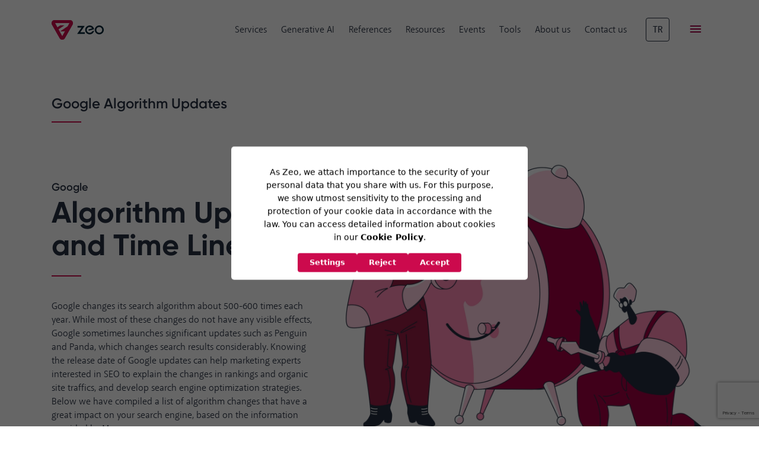

--- FILE ---
content_type: text/html; charset=UTF-8
request_url: https://zeo.org/google-algorithm-updates
body_size: 44657
content:
<!DOCTYPE html><html lang="en"><head><meta charSet="utf-8"/><meta http-equiv="x-ua-compatible" content="ie=edge"/><meta name="viewport" content="width=device-width, initial-scale=1, shrink-to-fit=no"/><script src="https://bundles.efilli.com/zeo.org.prod.js" type="3bd97c79a58af8b53241301c-text/javascript"></script><meta name="generator" content="Gatsby 4.25.8"/><meta name="theme-color" content="#663399"/><meta data-react-helmet="true" name="viewport" content="width=device-width, initial-scale=1.0"/><meta data-react-helmet="true" name="description" content="Keep up with Google&#x27;s algorithm updates to ensure your SEO strategies remain effective. Stay informed about the latest changes and requirements."/><meta data-react-helmet="true" property="og:title" content="Google Algorithm Updates"/><meta data-react-helmet="true" property="og:description" content="Keep up with Google&#x27;s algorithm updates to ensure your SEO strategies remain effective. Stay informed about the latest changes and requirements."/><meta data-react-helmet="true" property="og:type" content="website"/><meta data-react-helmet="true" name="twitter:card" content="summary"/><meta data-react-helmet="true" name="twitter:creator" content="@seozeo"/><meta data-react-helmet="true" name="twitter:title" content="Google Algorithm Updates"/><meta data-react-helmet="true" name="twitter:description" content="Keep up with Google&#x27;s algorithm updates to ensure your SEO strategies remain effective. Stay informed about the latest changes and requirements."/><style data-href="/styles.0f1825a7dc80781c686f.css" data-identity="gatsby-global-css">:root{--finger-s:32px;--finger:40px;--finger-l:50px;--box-shadow:0 12px 24px 0 rgba(175,184,202,.2);--gap:30px;--radius:4px;--transition:120ms;--space-0:0;--space-4:4px;--space-8:8px;--space-16:16px;--space-24:24px;--space-32:32px;--space-40:40px;--space-60:60px;--space-80:80px;--space-100:100px;--space-120:120px;--space-140:140px;--space-160:160px;--space-180:180px;--space-200:200px;--space-260:260px;--c-text:#273041;--c-dark:#012535;--c-red:#cc0a4d;--c-red-dark:#a30046;--c-teal:#81e2c2;--c-cloud:#d2d5db;--c-shadow:#e8ecf2;--c-smoke:#d8e1e9;--c-soft-red:#c2b7bb;--c-light-pink:#fff7f8;--c-medium-pink:#ffcfdf;--c-soft-blue:#f5f8fc;--c-digitalzone:#403294;--c-meetup:#0a6df1;--ff-text:"Akagi Pro";--fw-text-light:300;--ff-head:"Gilroy";--fw-head-semibold:600;--fs-x-large:20px;--fs-large:18px;--fs-normal:16px;--fs-small:14px;--fs-x-small:12px;--fs-h1:42px;--fs-h2:30px;--fs-h3:24px;--fs-h4:20px;--fs-h5:16px;--fs-h6:15px;--line-height-text:1.44;--line-height-head-normal:normal;--line-height-head-flat:1.1;--site-header-height:80px;--site-header-height-scroll:60px}@media (min-width:992px){:root{--fs-x-large:22px;--fs-h1:50px;--fs-h2:36px;--fs-h3:28px;--fs-h4:24px;--fs-h5:18px;--fs-h6:16px;--site-header-height:100px;--site-header-height-scroll:80px}}@font-face{font-display:swap;font-family:Akagi Pro;font-style:normal;font-weight:300;src:url(/fonts/1113826/b583cb9b-2a79-46f3-95f8-b2f2c63b605c.woff2) format("woff2"),url(/fonts/1113826/ba7fdc0f-008f-481a-bcd1-68a8e2214ff2.woff) format("woff")}@font-face{font-display:swap;font-family:Akagi Pro;font-style:normal;font-weight:400;src:url(/fonts/1113832/982fe39c-a96c-4e0a-809d-8866b1be31ad.woff2) format("woff2"),url(/fonts/1113832/fe0bb4bb-d714-4ab7-9235-296cd0061125.woff) format("woff")}@font-face{font-display:swap;font-family:Akagi Pro;font-style:normal;font-weight:700;src:url(/fonts/1113838/a163853a-9231-481c-8017-47f37b73c55f.woff2) format("woff2"),url(/fonts/1113838/9d824ffe-460c-4cae-aec2-e2cefd0ad626.woff) format("woff")}@font-face{font-display:swap;font-family:Gilroy;font-style:normal;font-weight:400;src:url(/fonts/5538975/ae8b809e-b8bb-4e75-883c-04fb85429645.woff2) format("woff2"),url(/fonts/5538975/e3a5a442-9a7c-4ebd-8bdf-f9c38bc20dc6.woff) format("woff")}@font-face{font-display:swap;font-family:Gilroy;font-style:normal;font-weight:600;src:url(/fonts/5538953/dace493d-2c1a-478b-a98e-0e73f323a856.woff2) format("woff2"),url(/fonts/5538953/a7e2bbd1-4a46-45fa-9e36-1a26e482c098.woff) format("woff")}@font-face{font-display:swap;font-family:Gilroy;font-style:normal;font-weight:700;src:url(/fonts/5538957/9b941ec6-0652-468c-80c6-e7a624c32a75.woff2) format("woff2"),url(/fonts/5538957/f475817d-5210-4456-ae08-6d82c026a2f3.woff) format("woff")}*,:after,:before{box-sizing:inherit}html{box-sizing:border-box;scroll-behavior:smooth;text-rendering:optimizeLegibility}body{-webkit-font-smoothing:antialiased;-moz-osx-font-smoothing:grayscale;overflow-x:hidden}button,input,select,textarea{font:inherit}textarea{resize:vertical}button{background-color:transparent;cursor:pointer;-webkit-user-select:none;-moz-user-select:none;user-select:none}a{color:inherit;text-decoration:none}img{max-width:100%}img,svg{vertical-align:middle}svg{display:inline-block}blockquote,body,dd,dl,fieldset,figure,form,h1,h2,h3,h4,h5,h6,menu,ol,p,pre,ul{margin:0}button,fieldset,menu,ol,td,ul{padding:0}button,fieldset,iframe{border:0}fieldset{min-width:0}ol,ul{list-style:none}table{border-collapse:collapse;border-spacing:0;width:100%}th{text-align:left}.h1,.h2,.h3,.h4,.h5,.h6,h1,h2,h3,h4,h5,h6{font-family:var(--ff-head),sans-serif}.fs-h1,.h1,h1{font-size:var(--fs-h1)}.h1,h1{font-weight:700;line-height:var(--line-height-head-flat)}.fs-h2,.h2,h2{font-size:var(--fs-h2)}.h2,h2{font-weight:700;line-height:var(--line-height-head-normal)}.fs-h3,.h3,h3{font-size:var(--fs-h3)}.h3,h3{font-weight:var(--fw-head-semibold);line-height:var(--line-height-head-normal)}.fs-h4,.h4,h4{font-size:var(--fs-h4)}.h4,h4{font-weight:var(--fw-head-semibold);line-height:var(--line-height-head-normal)}.fs-h5,.h5,h5{font-size:var(--fs-h5)}.h5,h5{font-weight:var(--fw-head-semibold);line-height:var(--line-height-head-normal)}.fs-h6,.h6,h6{font-size:var(--fs-h6)}.h6,h6{font-weight:var(--fw-head-semibold);line-height:var(--line-height-head-normal)}.lh-head-flat{line-height:var(--line-height-head-flat)!important}.lh-head-normal{line-height:var(--line-height-head-normal)!important}.lh-text{line-height:var(--line-height-text)!important}.fw-text-light{font-weight:var(--fw-text-light)!important}.fw-text-normal{font-weight:400!important}.fw-text-bold,b,strong{font-weight:700!important}.fw-head-normal{font-weight:400!important}.fw-head-semibold{font-weight:var(--fw-head-semibold)!important}.fw-head-bold{font-weight:700!important}.ff-body{font-family:var(--ff-text)!important}.ff-head{font-family:var(--ff-head)!important}.fs-small,small{font-size:var(--fs-small)!important}.fs-normal{font-size:var(--fs-normal)!important}.fs-x-small{font-size:var(--fs-x-small)!important}.fs-large{font-size:var(--fs-large)!important}.fs-x-large{font-size:var(--fs-x-large)!important}.ta-center{text-align:center!important}.ta-left{text-align:left!important}.ta-right{text-align:right!important}@media (min-width:992px){.ta-lg-center{text-align:center!important}.ta-lg-left{text-align:left!important}.ta-lg-right{text-align:right!important}}@media (min-width:1200px){.ta-xl-center{text-align:center!important}.ta-xl-left{text-align:left!important}.ta-xl-right{text-align:right!important}}.m-n0{margin:calc(var(--space-0)*-1)!important}.mt-n0,.my-n0{margin-top:calc(var(--space-0)*-1)!important}.mr-n0,.mx-n0{margin-right:calc(var(--space-0)*-1)!important}.mb-n0,.my-n0{margin-bottom:calc(var(--space-0)*-1)!important}.ml-n0,.mx-n0{margin-left:calc(var(--space-0)*-1)!important}.m-0{margin:var(--space-0)!important}.mt-0,.my-0{margin-top:var(--space-0)!important}.mr-0,.mx-0{margin-right:var(--space-0)!important}.mb-0,.my-0{margin-bottom:var(--space-0)!important}.ml-0,.mx-0{margin-left:var(--space-0)!important}.p-0{padding:var(--space-0)!important}.pt-0,.py-0{padding-top:var(--space-0)!important}.pr-0,.px-0{padding-right:var(--space-0)!important}.pb-0,.py-0{padding-bottom:var(--space-0)!important}.pl-0,.px-0{padding-left:var(--space-0)!important}.m-n4{margin:calc(var(--space-4)*-1)!important}.mt-n4,.my-n4{margin-top:calc(var(--space-4)*-1)!important}.mr-n4,.mx-n4{margin-right:calc(var(--space-4)*-1)!important}.mb-n4,.my-n4{margin-bottom:calc(var(--space-4)*-1)!important}.ml-n4,.mx-n4{margin-left:calc(var(--space-4)*-1)!important}.m-4{margin:var(--space-4)!important}.mt-4,.my-4{margin-top:var(--space-4)!important}.mr-4,.mx-4{margin-right:var(--space-4)!important}.mb-4,.my-4{margin-bottom:var(--space-4)!important}.ml-4,.mx-4{margin-left:var(--space-4)!important}.p-4{padding:var(--space-4)!important}.pt-4,.py-4{padding-top:var(--space-4)!important}.pr-4,.px-4{padding-right:var(--space-4)!important}.pb-4,.py-4{padding-bottom:var(--space-4)!important}.pl-4,.px-4{padding-left:var(--space-4)!important}.m-n8{margin:calc(var(--space-8)*-1)!important}.mt-n8,.my-n8{margin-top:calc(var(--space-8)*-1)!important}.mr-n8,.mx-n8{margin-right:calc(var(--space-8)*-1)!important}.mb-n8,.my-n8{margin-bottom:calc(var(--space-8)*-1)!important}.ml-n8,.mx-n8{margin-left:calc(var(--space-8)*-1)!important}.m-8{margin:var(--space-8)!important}.mt-8,.my-8{margin-top:var(--space-8)!important}.mr-8,.mx-8{margin-right:var(--space-8)!important}.mb-8,.my-8{margin-bottom:var(--space-8)!important}.ml-8,.mx-8{margin-left:var(--space-8)!important}.p-8{padding:var(--space-8)!important}.pt-8,.py-8{padding-top:var(--space-8)!important}.pr-8,.px-8{padding-right:var(--space-8)!important}.pb-8,.py-8{padding-bottom:var(--space-8)!important}.pl-8,.px-8{padding-left:var(--space-8)!important}.m-n16{margin:calc(var(--space-16)*-1)!important}.mt-n16,.my-n16{margin-top:calc(var(--space-16)*-1)!important}.mr-n16,.mx-n16{margin-right:calc(var(--space-16)*-1)!important}.mb-n16,.my-n16{margin-bottom:calc(var(--space-16)*-1)!important}.ml-n16,.mx-n16{margin-left:calc(var(--space-16)*-1)!important}.m-16{margin:var(--space-16)!important}.mt-16,.my-16{margin-top:var(--space-16)!important}.mr-16,.mx-16{margin-right:var(--space-16)!important}.mb-16,.my-16{margin-bottom:var(--space-16)!important}.ml-16,.mx-16{margin-left:var(--space-16)!important}.p-16{padding:var(--space-16)!important}.pt-16,.py-16{padding-top:var(--space-16)!important}.pr-16,.px-16{padding-right:var(--space-16)!important}.pb-16,.py-16{padding-bottom:var(--space-16)!important}.pl-16,.px-16{padding-left:var(--space-16)!important}.m-n24{margin:calc(var(--space-24)*-1)!important}.mt-n24,.my-n24{margin-top:calc(var(--space-24)*-1)!important}.mr-n24,.mx-n24{margin-right:calc(var(--space-24)*-1)!important}.mb-n24,.my-n24{margin-bottom:calc(var(--space-24)*-1)!important}.ml-n24,.mx-n24{margin-left:calc(var(--space-24)*-1)!important}.m-24{margin:var(--space-24)!important}.mt-24,.my-24{margin-top:var(--space-24)!important}.mr-24,.mx-24{margin-right:var(--space-24)!important}.mb-24,.my-24{margin-bottom:var(--space-24)!important}.ml-24,.mx-24{margin-left:var(--space-24)!important}.p-24{padding:var(--space-24)!important}.pt-24,.py-24{padding-top:var(--space-24)!important}.pr-24,.px-24{padding-right:var(--space-24)!important}.pb-24,.py-24{padding-bottom:var(--space-24)!important}.pl-24,.px-24{padding-left:var(--space-24)!important}.m-n32{margin:calc(var(--space-32)*-1)!important}.mt-n32,.my-n32{margin-top:calc(var(--space-32)*-1)!important}.mr-n32,.mx-n32{margin-right:calc(var(--space-32)*-1)!important}.mb-n32,.my-n32{margin-bottom:calc(var(--space-32)*-1)!important}.ml-n32,.mx-n32{margin-left:calc(var(--space-32)*-1)!important}.m-32{margin:var(--space-32)!important}.mt-32,.my-32{margin-top:var(--space-32)!important}.mr-32,.mx-32{margin-right:var(--space-32)!important}.mb-32,.my-32{margin-bottom:var(--space-32)!important}.ml-32,.mx-32{margin-left:var(--space-32)!important}.p-32{padding:var(--space-32)!important}.pt-32,.py-32{padding-top:var(--space-32)!important}.pr-32,.px-32{padding-right:var(--space-32)!important}.pb-32,.py-32{padding-bottom:var(--space-32)!important}.pl-32,.px-32{padding-left:var(--space-32)!important}.m-n40{margin:calc(var(--space-40)*-1)!important}.mt-n40,.my-n40{margin-top:calc(var(--space-40)*-1)!important}.mr-n40,.mx-n40{margin-right:calc(var(--space-40)*-1)!important}.mb-n40,.my-n40{margin-bottom:calc(var(--space-40)*-1)!important}.ml-n40,.mx-n40{margin-left:calc(var(--space-40)*-1)!important}.m-40{margin:var(--space-40)!important}.mt-40,.my-40{margin-top:var(--space-40)!important}.mr-40,.mx-40{margin-right:var(--space-40)!important}.mb-40,.my-40{margin-bottom:var(--space-40)!important}.ml-40,.mx-40{margin-left:var(--space-40)!important}.p-40{padding:var(--space-40)!important}.pt-40,.py-40{padding-top:var(--space-40)!important}.pr-40,.px-40{padding-right:var(--space-40)!important}.pb-40,.py-40{padding-bottom:var(--space-40)!important}.pl-40,.px-40{padding-left:var(--space-40)!important}.m-n60{margin:calc(var(--space-60)*-1)!important}.mt-n60,.my-n60{margin-top:calc(var(--space-60)*-1)!important}.mr-n60,.mx-n60{margin-right:calc(var(--space-60)*-1)!important}.mb-n60,.my-n60{margin-bottom:calc(var(--space-60)*-1)!important}.ml-n60,.mx-n60{margin-left:calc(var(--space-60)*-1)!important}.m-60{margin:var(--space-60)!important}.mt-60,.my-60{margin-top:var(--space-60)!important}.mr-60,.mx-60{margin-right:var(--space-60)!important}.mb-60,.my-60{margin-bottom:var(--space-60)!important}.ml-60,.mx-60{margin-left:var(--space-60)!important}.p-60{padding:var(--space-60)!important}.pt-60,.py-60{padding-top:var(--space-60)!important}.pr-60,.px-60{padding-right:var(--space-60)!important}.pb-60,.py-60{padding-bottom:var(--space-60)!important}.pl-60,.px-60{padding-left:var(--space-60)!important}.m-n80{margin:calc(var(--space-80)*-1)!important}.mt-n80,.my-n80{margin-top:calc(var(--space-80)*-1)!important}.mr-n80,.mx-n80{margin-right:calc(var(--space-80)*-1)!important}.mb-n80,.my-n80{margin-bottom:calc(var(--space-80)*-1)!important}.ml-n80,.mx-n80{margin-left:calc(var(--space-80)*-1)!important}.m-80{margin:var(--space-80)!important}.mt-80,.my-80{margin-top:var(--space-80)!important}.mr-80,.mx-80{margin-right:var(--space-80)!important}.mb-80,.my-80{margin-bottom:var(--space-80)!important}.ml-80,.mx-80{margin-left:var(--space-80)!important}.p-80{padding:var(--space-80)!important}.pt-80,.py-80{padding-top:var(--space-80)!important}.pr-80,.px-80{padding-right:var(--space-80)!important}.pb-80,.py-80{padding-bottom:var(--space-80)!important}.pl-80,.px-80{padding-left:var(--space-80)!important}.m-n100{margin:calc(var(--space-100)*-1)!important}.mt-n100,.my-n100{margin-top:calc(var(--space-100)*-1)!important}.mr-n100,.mx-n100{margin-right:calc(var(--space-100)*-1)!important}.mb-n100,.my-n100{margin-bottom:calc(var(--space-100)*-1)!important}.ml-n100,.mx-n100{margin-left:calc(var(--space-100)*-1)!important}.m-100{margin:var(--space-100)!important}.mt-100,.my-100{margin-top:var(--space-100)!important}.mr-100,.mx-100{margin-right:var(--space-100)!important}.mb-100,.my-100{margin-bottom:var(--space-100)!important}.ml-100,.mx-100{margin-left:var(--space-100)!important}.p-100{padding:var(--space-100)!important}.pt-100,.py-100{padding-top:var(--space-100)!important}.pr-100,.px-100{padding-right:var(--space-100)!important}.pb-100,.py-100{padding-bottom:var(--space-100)!important}.pl-100,.px-100{padding-left:var(--space-100)!important}.m-n120{margin:calc(var(--space-120)*-1)!important}.mt-n120,.my-n120{margin-top:calc(var(--space-120)*-1)!important}.mr-n120,.mx-n120{margin-right:calc(var(--space-120)*-1)!important}.mb-n120,.my-n120{margin-bottom:calc(var(--space-120)*-1)!important}.ml-n120,.mx-n120{margin-left:calc(var(--space-120)*-1)!important}.m-120{margin:var(--space-120)!important}.mt-120,.my-120{margin-top:var(--space-120)!important}.mr-120,.mx-120{margin-right:var(--space-120)!important}.mb-120,.my-120{margin-bottom:var(--space-120)!important}.ml-120,.mx-120{margin-left:var(--space-120)!important}.p-120{padding:var(--space-120)!important}.pt-120,.py-120{padding-top:var(--space-120)!important}.pr-120,.px-120{padding-right:var(--space-120)!important}.pb-120,.py-120{padding-bottom:var(--space-120)!important}.pl-120,.px-120{padding-left:var(--space-120)!important}.m-n140{margin:calc(var(--space-140)*-1)!important}.mt-n140,.my-n140{margin-top:calc(var(--space-140)*-1)!important}.mr-n140,.mx-n140{margin-right:calc(var(--space-140)*-1)!important}.mb-n140,.my-n140{margin-bottom:calc(var(--space-140)*-1)!important}.ml-n140,.mx-n140{margin-left:calc(var(--space-140)*-1)!important}.m-140{margin:var(--space-140)!important}.mt-140,.my-140{margin-top:var(--space-140)!important}.mr-140,.mx-140{margin-right:var(--space-140)!important}.mb-140,.my-140{margin-bottom:var(--space-140)!important}.ml-140,.mx-140{margin-left:var(--space-140)!important}.p-140{padding:var(--space-140)!important}.pt-140,.py-140{padding-top:var(--space-140)!important}.pr-140,.px-140{padding-right:var(--space-140)!important}.pb-140,.py-140{padding-bottom:var(--space-140)!important}.pl-140,.px-140{padding-left:var(--space-140)!important}.m-n160{margin:calc(var(--space-160)*-1)!important}.mt-n160,.my-n160{margin-top:calc(var(--space-160)*-1)!important}.mr-n160,.mx-n160{margin-right:calc(var(--space-160)*-1)!important}.mb-n160,.my-n160{margin-bottom:calc(var(--space-160)*-1)!important}.ml-n160,.mx-n160{margin-left:calc(var(--space-160)*-1)!important}.m-160{margin:var(--space-160)!important}.mt-160,.my-160{margin-top:var(--space-160)!important}.mr-160,.mx-160{margin-right:var(--space-160)!important}.mb-160,.my-160{margin-bottom:var(--space-160)!important}.ml-160,.mx-160{margin-left:var(--space-160)!important}.p-160{padding:var(--space-160)!important}.pt-160,.py-160{padding-top:var(--space-160)!important}.pr-160,.px-160{padding-right:var(--space-160)!important}.pb-160,.py-160{padding-bottom:var(--space-160)!important}.pl-160,.px-160{padding-left:var(--space-160)!important}.m-n180{margin:calc(var(--space-180)*-1)!important}.mt-n180,.my-n180{margin-top:calc(var(--space-180)*-1)!important}.mr-n180,.mx-n180{margin-right:calc(var(--space-180)*-1)!important}.mb-n180,.my-n180{margin-bottom:calc(var(--space-180)*-1)!important}.ml-n180,.mx-n180{margin-left:calc(var(--space-180)*-1)!important}.m-180{margin:var(--space-180)!important}.mt-180,.my-180{margin-top:var(--space-180)!important}.mr-180,.mx-180{margin-right:var(--space-180)!important}.mb-180,.my-180{margin-bottom:var(--space-180)!important}.ml-180,.mx-180{margin-left:var(--space-180)!important}.p-180{padding:var(--space-180)!important}.pt-180,.py-180{padding-top:var(--space-180)!important}.pr-180,.px-180{padding-right:var(--space-180)!important}.pb-180,.py-180{padding-bottom:var(--space-180)!important}.pl-180,.px-180{padding-left:var(--space-180)!important}.m-n200{margin:calc(var(--space-200)*-1)!important}.mt-n200,.my-n200{margin-top:calc(var(--space-200)*-1)!important}.mr-n200,.mx-n200{margin-right:calc(var(--space-200)*-1)!important}.mb-n200,.my-n200{margin-bottom:calc(var(--space-200)*-1)!important}.ml-n200,.mx-n200{margin-left:calc(var(--space-200)*-1)!important}.m-200{margin:var(--space-200)!important}.mt-200,.my-200{margin-top:var(--space-200)!important}.mr-200,.mx-200{margin-right:var(--space-200)!important}.mb-200,.my-200{margin-bottom:var(--space-200)!important}.ml-200,.mx-200{margin-left:var(--space-200)!important}.p-200{padding:var(--space-200)!important}.pt-200,.py-200{padding-top:var(--space-200)!important}.pr-200,.px-200{padding-right:var(--space-200)!important}.pb-200,.py-200{padding-bottom:var(--space-200)!important}.pl-200,.px-200{padding-left:var(--space-200)!important}.m-n260{margin:calc(var(--space-260)*-1)!important}.mt-n260,.my-n260{margin-top:calc(var(--space-260)*-1)!important}.mr-n260,.mx-n260{margin-right:calc(var(--space-260)*-1)!important}.mb-n260,.my-n260{margin-bottom:calc(var(--space-260)*-1)!important}.ml-n260,.mx-n260{margin-left:calc(var(--space-260)*-1)!important}.m-260{margin:var(--space-260)!important}.mt-260,.my-260{margin-top:var(--space-260)!important}.mr-260,.mx-260{margin-right:var(--space-260)!important}.mb-260,.my-260{margin-bottom:var(--space-260)!important}.ml-260,.mx-260{margin-left:var(--space-260)!important}.m-auto{margin:auto!important}.mt-auto,.my-auto{margin-top:auto!important}.mr-auto,.mx-auto{margin-right:auto!important}.mb-auto,.my-auto{margin-bottom:auto!important}.ml-auto,.mx-auto{margin-left:auto!important}.p-260{padding:var(--space-260)!important}.pt-260,.py-260{padding-top:var(--space-260)!important}.pr-260,.px-260{padding-right:var(--space-260)!important}.pb-260,.py-260{padding-bottom:var(--space-260)!important}.pl-260,.px-260{padding-left:var(--space-260)!important}@media (min-width:992px){.m-lg-n0{margin:calc(var(--space-0)*-1)!important}.mt-lg-n0,.my-lg-n0{margin-top:calc(var(--space-0)*-1)!important}.mr-lg-n0,.mx-lg-n0{margin-right:calc(var(--space-0)*-1)!important}.mb-lg-n0,.my-lg-n0{margin-bottom:calc(var(--space-0)*-1)!important}.ml-lg-n0,.mx-lg-n0{margin-left:calc(var(--space-0)*-1)!important}.m-lg-0{margin:var(--space-0)!important}.mt-lg-0,.my-lg-0{margin-top:var(--space-0)!important}.mr-lg-0,.mx-lg-0{margin-right:var(--space-0)!important}.mb-lg-0,.my-lg-0{margin-bottom:var(--space-0)!important}.ml-lg-0,.mx-lg-0{margin-left:var(--space-0)!important}.p-lg-0{padding:var(--space-0)!important}.pt-lg-0,.py-lg-0{padding-top:var(--space-0)!important}.pr-lg-0,.px-lg-0{padding-right:var(--space-0)!important}.pb-lg-0,.py-lg-0{padding-bottom:var(--space-0)!important}.pl-lg-0,.px-lg-0{padding-left:var(--space-0)!important}.m-lg-n4{margin:calc(var(--space-4)*-1)!important}.mt-lg-n4,.my-lg-n4{margin-top:calc(var(--space-4)*-1)!important}.mr-lg-n4,.mx-lg-n4{margin-right:calc(var(--space-4)*-1)!important}.mb-lg-n4,.my-lg-n4{margin-bottom:calc(var(--space-4)*-1)!important}.ml-lg-n4,.mx-lg-n4{margin-left:calc(var(--space-4)*-1)!important}.m-lg-4{margin:var(--space-4)!important}.mt-lg-4,.my-lg-4{margin-top:var(--space-4)!important}.mr-lg-4,.mx-lg-4{margin-right:var(--space-4)!important}.mb-lg-4,.my-lg-4{margin-bottom:var(--space-4)!important}.ml-lg-4,.mx-lg-4{margin-left:var(--space-4)!important}.p-lg-4{padding:var(--space-4)!important}.pt-lg-4,.py-lg-4{padding-top:var(--space-4)!important}.pr-lg-4,.px-lg-4{padding-right:var(--space-4)!important}.pb-lg-4,.py-lg-4{padding-bottom:var(--space-4)!important}.pl-lg-4,.px-lg-4{padding-left:var(--space-4)!important}.m-lg-n8{margin:calc(var(--space-8)*-1)!important}.mt-lg-n8,.my-lg-n8{margin-top:calc(var(--space-8)*-1)!important}.mr-lg-n8,.mx-lg-n8{margin-right:calc(var(--space-8)*-1)!important}.mb-lg-n8,.my-lg-n8{margin-bottom:calc(var(--space-8)*-1)!important}.ml-lg-n8,.mx-lg-n8{margin-left:calc(var(--space-8)*-1)!important}.m-lg-8{margin:var(--space-8)!important}.mt-lg-8,.my-lg-8{margin-top:var(--space-8)!important}.mr-lg-8,.mx-lg-8{margin-right:var(--space-8)!important}.mb-lg-8,.my-lg-8{margin-bottom:var(--space-8)!important}.ml-lg-8,.mx-lg-8{margin-left:var(--space-8)!important}.p-lg-8{padding:var(--space-8)!important}.pt-lg-8,.py-lg-8{padding-top:var(--space-8)!important}.pr-lg-8,.px-lg-8{padding-right:var(--space-8)!important}.pb-lg-8,.py-lg-8{padding-bottom:var(--space-8)!important}.pl-lg-8,.px-lg-8{padding-left:var(--space-8)!important}.m-lg-n16{margin:calc(var(--space-16)*-1)!important}.mt-lg-n16,.my-lg-n16{margin-top:calc(var(--space-16)*-1)!important}.mr-lg-n16,.mx-lg-n16{margin-right:calc(var(--space-16)*-1)!important}.mb-lg-n16,.my-lg-n16{margin-bottom:calc(var(--space-16)*-1)!important}.ml-lg-n16,.mx-lg-n16{margin-left:calc(var(--space-16)*-1)!important}.m-lg-16{margin:var(--space-16)!important}.mt-lg-16,.my-lg-16{margin-top:var(--space-16)!important}.mr-lg-16,.mx-lg-16{margin-right:var(--space-16)!important}.mb-lg-16,.my-lg-16{margin-bottom:var(--space-16)!important}.ml-lg-16,.mx-lg-16{margin-left:var(--space-16)!important}.p-lg-16{padding:var(--space-16)!important}.pt-lg-16,.py-lg-16{padding-top:var(--space-16)!important}.pr-lg-16,.px-lg-16{padding-right:var(--space-16)!important}.pb-lg-16,.py-lg-16{padding-bottom:var(--space-16)!important}.pl-lg-16,.px-lg-16{padding-left:var(--space-16)!important}.m-lg-n24{margin:calc(var(--space-24)*-1)!important}.mt-lg-n24,.my-lg-n24{margin-top:calc(var(--space-24)*-1)!important}.mr-lg-n24,.mx-lg-n24{margin-right:calc(var(--space-24)*-1)!important}.mb-lg-n24,.my-lg-n24{margin-bottom:calc(var(--space-24)*-1)!important}.ml-lg-n24,.mx-lg-n24{margin-left:calc(var(--space-24)*-1)!important}.m-lg-24{margin:var(--space-24)!important}.mt-lg-24,.my-lg-24{margin-top:var(--space-24)!important}.mr-lg-24,.mx-lg-24{margin-right:var(--space-24)!important}.mb-lg-24,.my-lg-24{margin-bottom:var(--space-24)!important}.ml-lg-24,.mx-lg-24{margin-left:var(--space-24)!important}.p-lg-24{padding:var(--space-24)!important}.pt-lg-24,.py-lg-24{padding-top:var(--space-24)!important}.pr-lg-24,.px-lg-24{padding-right:var(--space-24)!important}.pb-lg-24,.py-lg-24{padding-bottom:var(--space-24)!important}.pl-lg-24,.px-lg-24{padding-left:var(--space-24)!important}.m-lg-n32{margin:calc(var(--space-32)*-1)!important}.mt-lg-n32,.my-lg-n32{margin-top:calc(var(--space-32)*-1)!important}.mr-lg-n32,.mx-lg-n32{margin-right:calc(var(--space-32)*-1)!important}.mb-lg-n32,.my-lg-n32{margin-bottom:calc(var(--space-32)*-1)!important}.ml-lg-n32,.mx-lg-n32{margin-left:calc(var(--space-32)*-1)!important}.m-lg-32{margin:var(--space-32)!important}.mt-lg-32,.my-lg-32{margin-top:var(--space-32)!important}.mr-lg-32,.mx-lg-32{margin-right:var(--space-32)!important}.mb-lg-32,.my-lg-32{margin-bottom:var(--space-32)!important}.ml-lg-32,.mx-lg-32{margin-left:var(--space-32)!important}.p-lg-32{padding:var(--space-32)!important}.pt-lg-32,.py-lg-32{padding-top:var(--space-32)!important}.pr-lg-32,.px-lg-32{padding-right:var(--space-32)!important}.pb-lg-32,.py-lg-32{padding-bottom:var(--space-32)!important}.pl-lg-32,.px-lg-32{padding-left:var(--space-32)!important}.m-lg-n40{margin:calc(var(--space-40)*-1)!important}.mt-lg-n40,.my-lg-n40{margin-top:calc(var(--space-40)*-1)!important}.mr-lg-n40,.mx-lg-n40{margin-right:calc(var(--space-40)*-1)!important}.mb-lg-n40,.my-lg-n40{margin-bottom:calc(var(--space-40)*-1)!important}.ml-lg-n40,.mx-lg-n40{margin-left:calc(var(--space-40)*-1)!important}.m-lg-40{margin:var(--space-40)!important}.mt-lg-40,.my-lg-40{margin-top:var(--space-40)!important}.mr-lg-40,.mx-lg-40{margin-right:var(--space-40)!important}.mb-lg-40,.my-lg-40{margin-bottom:var(--space-40)!important}.ml-lg-40,.mx-lg-40{margin-left:var(--space-40)!important}.p-lg-40{padding:var(--space-40)!important}.pt-lg-40,.py-lg-40{padding-top:var(--space-40)!important}.pr-lg-40,.px-lg-40{padding-right:var(--space-40)!important}.pb-lg-40,.py-lg-40{padding-bottom:var(--space-40)!important}.pl-lg-40,.px-lg-40{padding-left:var(--space-40)!important}.m-lg-n60{margin:calc(var(--space-60)*-1)!important}.mt-lg-n60,.my-lg-n60{margin-top:calc(var(--space-60)*-1)!important}.mr-lg-n60,.mx-lg-n60{margin-right:calc(var(--space-60)*-1)!important}.mb-lg-n60,.my-lg-n60{margin-bottom:calc(var(--space-60)*-1)!important}.ml-lg-n60,.mx-lg-n60{margin-left:calc(var(--space-60)*-1)!important}.m-lg-60{margin:var(--space-60)!important}.mt-lg-60,.my-lg-60{margin-top:var(--space-60)!important}.mr-lg-60,.mx-lg-60{margin-right:var(--space-60)!important}.mb-lg-60,.my-lg-60{margin-bottom:var(--space-60)!important}.ml-lg-60,.mx-lg-60{margin-left:var(--space-60)!important}.p-lg-60{padding:var(--space-60)!important}.pt-lg-60,.py-lg-60{padding-top:var(--space-60)!important}.pr-lg-60,.px-lg-60{padding-right:var(--space-60)!important}.pb-lg-60,.py-lg-60{padding-bottom:var(--space-60)!important}.pl-lg-60,.px-lg-60{padding-left:var(--space-60)!important}.m-lg-n80{margin:calc(var(--space-80)*-1)!important}.mt-lg-n80,.my-lg-n80{margin-top:calc(var(--space-80)*-1)!important}.mr-lg-n80,.mx-lg-n80{margin-right:calc(var(--space-80)*-1)!important}.mb-lg-n80,.my-lg-n80{margin-bottom:calc(var(--space-80)*-1)!important}.ml-lg-n80,.mx-lg-n80{margin-left:calc(var(--space-80)*-1)!important}.m-lg-80{margin:var(--space-80)!important}.mt-lg-80,.my-lg-80{margin-top:var(--space-80)!important}.mr-lg-80,.mx-lg-80{margin-right:var(--space-80)!important}.mb-lg-80,.my-lg-80{margin-bottom:var(--space-80)!important}.ml-lg-80,.mx-lg-80{margin-left:var(--space-80)!important}.p-lg-80{padding:var(--space-80)!important}.pt-lg-80,.py-lg-80{padding-top:var(--space-80)!important}.pr-lg-80,.px-lg-80{padding-right:var(--space-80)!important}.pb-lg-80,.py-lg-80{padding-bottom:var(--space-80)!important}.pl-lg-80,.px-lg-80{padding-left:var(--space-80)!important}.m-lg-n100{margin:calc(var(--space-100)*-1)!important}.mt-lg-n100,.my-lg-n100{margin-top:calc(var(--space-100)*-1)!important}.mr-lg-n100,.mx-lg-n100{margin-right:calc(var(--space-100)*-1)!important}.mb-lg-n100,.my-lg-n100{margin-bottom:calc(var(--space-100)*-1)!important}.ml-lg-n100,.mx-lg-n100{margin-left:calc(var(--space-100)*-1)!important}.m-lg-100{margin:var(--space-100)!important}.mt-lg-100,.my-lg-100{margin-top:var(--space-100)!important}.mr-lg-100,.mx-lg-100{margin-right:var(--space-100)!important}.mb-lg-100,.my-lg-100{margin-bottom:var(--space-100)!important}.ml-lg-100,.mx-lg-100{margin-left:var(--space-100)!important}.p-lg-100{padding:var(--space-100)!important}.pt-lg-100,.py-lg-100{padding-top:var(--space-100)!important}.pr-lg-100,.px-lg-100{padding-right:var(--space-100)!important}.pb-lg-100,.py-lg-100{padding-bottom:var(--space-100)!important}.pl-lg-100,.px-lg-100{padding-left:var(--space-100)!important}.m-lg-n120{margin:calc(var(--space-120)*-1)!important}.mt-lg-n120,.my-lg-n120{margin-top:calc(var(--space-120)*-1)!important}.mr-lg-n120,.mx-lg-n120{margin-right:calc(var(--space-120)*-1)!important}.mb-lg-n120,.my-lg-n120{margin-bottom:calc(var(--space-120)*-1)!important}.ml-lg-n120,.mx-lg-n120{margin-left:calc(var(--space-120)*-1)!important}.m-lg-120{margin:var(--space-120)!important}.mt-lg-120,.my-lg-120{margin-top:var(--space-120)!important}.mr-lg-120,.mx-lg-120{margin-right:var(--space-120)!important}.mb-lg-120,.my-lg-120{margin-bottom:var(--space-120)!important}.ml-lg-120,.mx-lg-120{margin-left:var(--space-120)!important}.p-lg-120{padding:var(--space-120)!important}.pt-lg-120,.py-lg-120{padding-top:var(--space-120)!important}.pr-lg-120,.px-lg-120{padding-right:var(--space-120)!important}.pb-lg-120,.py-lg-120{padding-bottom:var(--space-120)!important}.pl-lg-120,.px-lg-120{padding-left:var(--space-120)!important}.m-lg-n140{margin:calc(var(--space-140)*-1)!important}.mt-lg-n140,.my-lg-n140{margin-top:calc(var(--space-140)*-1)!important}.mr-lg-n140,.mx-lg-n140{margin-right:calc(var(--space-140)*-1)!important}.mb-lg-n140,.my-lg-n140{margin-bottom:calc(var(--space-140)*-1)!important}.ml-lg-n140,.mx-lg-n140{margin-left:calc(var(--space-140)*-1)!important}.m-lg-140{margin:var(--space-140)!important}.mt-lg-140,.my-lg-140{margin-top:var(--space-140)!important}.mr-lg-140,.mx-lg-140{margin-right:var(--space-140)!important}.mb-lg-140,.my-lg-140{margin-bottom:var(--space-140)!important}.ml-lg-140,.mx-lg-140{margin-left:var(--space-140)!important}.p-lg-140{padding:var(--space-140)!important}.pt-lg-140,.py-lg-140{padding-top:var(--space-140)!important}.pr-lg-140,.px-lg-140{padding-right:var(--space-140)!important}.pb-lg-140,.py-lg-140{padding-bottom:var(--space-140)!important}.pl-lg-140,.px-lg-140{padding-left:var(--space-140)!important}.m-lg-n160{margin:calc(var(--space-160)*-1)!important}.mt-lg-n160,.my-lg-n160{margin-top:calc(var(--space-160)*-1)!important}.mr-lg-n160,.mx-lg-n160{margin-right:calc(var(--space-160)*-1)!important}.mb-lg-n160,.my-lg-n160{margin-bottom:calc(var(--space-160)*-1)!important}.ml-lg-n160,.mx-lg-n160{margin-left:calc(var(--space-160)*-1)!important}.m-lg-160{margin:var(--space-160)!important}.mt-lg-160,.my-lg-160{margin-top:var(--space-160)!important}.mr-lg-160,.mx-lg-160{margin-right:var(--space-160)!important}.mb-lg-160,.my-lg-160{margin-bottom:var(--space-160)!important}.ml-lg-160,.mx-lg-160{margin-left:var(--space-160)!important}.p-lg-160{padding:var(--space-160)!important}.pt-lg-160,.py-lg-160{padding-top:var(--space-160)!important}.pr-lg-160,.px-lg-160{padding-right:var(--space-160)!important}.pb-lg-160,.py-lg-160{padding-bottom:var(--space-160)!important}.pl-lg-160,.px-lg-160{padding-left:var(--space-160)!important}.m-lg-n180{margin:calc(var(--space-180)*-1)!important}.mt-lg-n180,.my-lg-n180{margin-top:calc(var(--space-180)*-1)!important}.mr-lg-n180,.mx-lg-n180{margin-right:calc(var(--space-180)*-1)!important}.mb-lg-n180,.my-lg-n180{margin-bottom:calc(var(--space-180)*-1)!important}.ml-lg-n180,.mx-lg-n180{margin-left:calc(var(--space-180)*-1)!important}.m-lg-180{margin:var(--space-180)!important}.mt-lg-180,.my-lg-180{margin-top:var(--space-180)!important}.mr-lg-180,.mx-lg-180{margin-right:var(--space-180)!important}.mb-lg-180,.my-lg-180{margin-bottom:var(--space-180)!important}.ml-lg-180,.mx-lg-180{margin-left:var(--space-180)!important}.p-lg-180{padding:var(--space-180)!important}.pt-lg-180,.py-lg-180{padding-top:var(--space-180)!important}.pr-lg-180,.px-lg-180{padding-right:var(--space-180)!important}.pb-lg-180,.py-lg-180{padding-bottom:var(--space-180)!important}.pl-lg-180,.px-lg-180{padding-left:var(--space-180)!important}.m-lg-n200{margin:calc(var(--space-200)*-1)!important}.mt-lg-n200,.my-lg-n200{margin-top:calc(var(--space-200)*-1)!important}.mr-lg-n200,.mx-lg-n200{margin-right:calc(var(--space-200)*-1)!important}.mb-lg-n200,.my-lg-n200{margin-bottom:calc(var(--space-200)*-1)!important}.ml-lg-n200,.mx-lg-n200{margin-left:calc(var(--space-200)*-1)!important}.m-lg-200{margin:var(--space-200)!important}.mt-lg-200,.my-lg-200{margin-top:var(--space-200)!important}.mr-lg-200,.mx-lg-200{margin-right:var(--space-200)!important}.mb-lg-200,.my-lg-200{margin-bottom:var(--space-200)!important}.ml-lg-200,.mx-lg-200{margin-left:var(--space-200)!important}.p-lg-200{padding:var(--space-200)!important}.pt-lg-200,.py-lg-200{padding-top:var(--space-200)!important}.pr-lg-200,.px-lg-200{padding-right:var(--space-200)!important}.pb-lg-200,.py-lg-200{padding-bottom:var(--space-200)!important}.pl-lg-200,.px-lg-200{padding-left:var(--space-200)!important}.m-lg-n260{margin:calc(var(--space-260)*-1)!important}.mt-lg-n260,.my-lg-n260{margin-top:calc(var(--space-260)*-1)!important}.mr-lg-n260,.mx-lg-n260{margin-right:calc(var(--space-260)*-1)!important}.mb-lg-n260,.my-lg-n260{margin-bottom:calc(var(--space-260)*-1)!important}.ml-lg-n260,.mx-lg-n260{margin-left:calc(var(--space-260)*-1)!important}.m-lg-260{margin:var(--space-260)!important}.mt-lg-260,.my-lg-260{margin-top:var(--space-260)!important}.mr-lg-260,.mx-lg-260{margin-right:var(--space-260)!important}.mb-lg-260,.my-lg-260{margin-bottom:var(--space-260)!important}.ml-lg-260,.mx-lg-260{margin-left:var(--space-260)!important}.m-lg-auto{margin:auto!important}.mt-lg-auto,.my-lg-auto{margin-top:auto!important}.mr-lg-auto,.mx-lg-auto{margin-right:auto!important}.mb-lg-auto,.my-lg-auto{margin-bottom:auto!important}.ml-lg-auto,.mx-lg-auto{margin-left:auto!important}.p-lg-260{padding:var(--space-260)!important}.pt-lg-260,.py-lg-260{padding-top:var(--space-260)!important}.pr-lg-260,.px-lg-260{padding-right:var(--space-260)!important}.pb-lg-260,.py-lg-260{padding-bottom:var(--space-260)!important}.pl-lg-260,.px-lg-260{padding-left:var(--space-260)!important}}@media (min-width:1200px){.m-xl-n0{margin:calc(var(--space-0)*-1)!important}.mt-xl-n0,.my-xl-n0{margin-top:calc(var(--space-0)*-1)!important}.mr-xl-n0,.mx-xl-n0{margin-right:calc(var(--space-0)*-1)!important}.mb-xl-n0,.my-xl-n0{margin-bottom:calc(var(--space-0)*-1)!important}.ml-xl-n0,.mx-xl-n0{margin-left:calc(var(--space-0)*-1)!important}.m-xl-0{margin:var(--space-0)!important}.mt-xl-0,.my-xl-0{margin-top:var(--space-0)!important}.mr-xl-0,.mx-xl-0{margin-right:var(--space-0)!important}.mb-xl-0,.my-xl-0{margin-bottom:var(--space-0)!important}.ml-xl-0,.mx-xl-0{margin-left:var(--space-0)!important}.p-xl-0{padding:var(--space-0)!important}.pt-xl-0,.py-xl-0{padding-top:var(--space-0)!important}.pr-xl-0,.px-xl-0{padding-right:var(--space-0)!important}.pb-xl-0,.py-xl-0{padding-bottom:var(--space-0)!important}.pl-xl-0,.px-xl-0{padding-left:var(--space-0)!important}.m-xl-n4{margin:calc(var(--space-4)*-1)!important}.mt-xl-n4,.my-xl-n4{margin-top:calc(var(--space-4)*-1)!important}.mr-xl-n4,.mx-xl-n4{margin-right:calc(var(--space-4)*-1)!important}.mb-xl-n4,.my-xl-n4{margin-bottom:calc(var(--space-4)*-1)!important}.ml-xl-n4,.mx-xl-n4{margin-left:calc(var(--space-4)*-1)!important}.m-xl-4{margin:var(--space-4)!important}.mt-xl-4,.my-xl-4{margin-top:var(--space-4)!important}.mr-xl-4,.mx-xl-4{margin-right:var(--space-4)!important}.mb-xl-4,.my-xl-4{margin-bottom:var(--space-4)!important}.ml-xl-4,.mx-xl-4{margin-left:var(--space-4)!important}.p-xl-4{padding:var(--space-4)!important}.pt-xl-4,.py-xl-4{padding-top:var(--space-4)!important}.pr-xl-4,.px-xl-4{padding-right:var(--space-4)!important}.pb-xl-4,.py-xl-4{padding-bottom:var(--space-4)!important}.pl-xl-4,.px-xl-4{padding-left:var(--space-4)!important}.m-xl-n8{margin:calc(var(--space-8)*-1)!important}.mt-xl-n8,.my-xl-n8{margin-top:calc(var(--space-8)*-1)!important}.mr-xl-n8,.mx-xl-n8{margin-right:calc(var(--space-8)*-1)!important}.mb-xl-n8,.my-xl-n8{margin-bottom:calc(var(--space-8)*-1)!important}.ml-xl-n8,.mx-xl-n8{margin-left:calc(var(--space-8)*-1)!important}.m-xl-8{margin:var(--space-8)!important}.mt-xl-8,.my-xl-8{margin-top:var(--space-8)!important}.mr-xl-8,.mx-xl-8{margin-right:var(--space-8)!important}.mb-xl-8,.my-xl-8{margin-bottom:var(--space-8)!important}.ml-xl-8,.mx-xl-8{margin-left:var(--space-8)!important}.p-xl-8{padding:var(--space-8)!important}.pt-xl-8,.py-xl-8{padding-top:var(--space-8)!important}.pr-xl-8,.px-xl-8{padding-right:var(--space-8)!important}.pb-xl-8,.py-xl-8{padding-bottom:var(--space-8)!important}.pl-xl-8,.px-xl-8{padding-left:var(--space-8)!important}.m-xl-n16{margin:calc(var(--space-16)*-1)!important}.mt-xl-n16,.my-xl-n16{margin-top:calc(var(--space-16)*-1)!important}.mr-xl-n16,.mx-xl-n16{margin-right:calc(var(--space-16)*-1)!important}.mb-xl-n16,.my-xl-n16{margin-bottom:calc(var(--space-16)*-1)!important}.ml-xl-n16,.mx-xl-n16{margin-left:calc(var(--space-16)*-1)!important}.m-xl-16{margin:var(--space-16)!important}.mt-xl-16,.my-xl-16{margin-top:var(--space-16)!important}.mr-xl-16,.mx-xl-16{margin-right:var(--space-16)!important}.mb-xl-16,.my-xl-16{margin-bottom:var(--space-16)!important}.ml-xl-16,.mx-xl-16{margin-left:var(--space-16)!important}.p-xl-16{padding:var(--space-16)!important}.pt-xl-16,.py-xl-16{padding-top:var(--space-16)!important}.pr-xl-16,.px-xl-16{padding-right:var(--space-16)!important}.pb-xl-16,.py-xl-16{padding-bottom:var(--space-16)!important}.pl-xl-16,.px-xl-16{padding-left:var(--space-16)!important}.m-xl-n24{margin:calc(var(--space-24)*-1)!important}.mt-xl-n24,.my-xl-n24{margin-top:calc(var(--space-24)*-1)!important}.mr-xl-n24,.mx-xl-n24{margin-right:calc(var(--space-24)*-1)!important}.mb-xl-n24,.my-xl-n24{margin-bottom:calc(var(--space-24)*-1)!important}.ml-xl-n24,.mx-xl-n24{margin-left:calc(var(--space-24)*-1)!important}.m-xl-24{margin:var(--space-24)!important}.mt-xl-24,.my-xl-24{margin-top:var(--space-24)!important}.mr-xl-24,.mx-xl-24{margin-right:var(--space-24)!important}.mb-xl-24,.my-xl-24{margin-bottom:var(--space-24)!important}.ml-xl-24,.mx-xl-24{margin-left:var(--space-24)!important}.p-xl-24{padding:var(--space-24)!important}.pt-xl-24,.py-xl-24{padding-top:var(--space-24)!important}.pr-xl-24,.px-xl-24{padding-right:var(--space-24)!important}.pb-xl-24,.py-xl-24{padding-bottom:var(--space-24)!important}.pl-xl-24,.px-xl-24{padding-left:var(--space-24)!important}.m-xl-n32{margin:calc(var(--space-32)*-1)!important}.mt-xl-n32,.my-xl-n32{margin-top:calc(var(--space-32)*-1)!important}.mr-xl-n32,.mx-xl-n32{margin-right:calc(var(--space-32)*-1)!important}.mb-xl-n32,.my-xl-n32{margin-bottom:calc(var(--space-32)*-1)!important}.ml-xl-n32,.mx-xl-n32{margin-left:calc(var(--space-32)*-1)!important}.m-xl-32{margin:var(--space-32)!important}.mt-xl-32,.my-xl-32{margin-top:var(--space-32)!important}.mr-xl-32,.mx-xl-32{margin-right:var(--space-32)!important}.mb-xl-32,.my-xl-32{margin-bottom:var(--space-32)!important}.ml-xl-32,.mx-xl-32{margin-left:var(--space-32)!important}.p-xl-32{padding:var(--space-32)!important}.pt-xl-32,.py-xl-32{padding-top:var(--space-32)!important}.pr-xl-32,.px-xl-32{padding-right:var(--space-32)!important}.pb-xl-32,.py-xl-32{padding-bottom:var(--space-32)!important}.pl-xl-32,.px-xl-32{padding-left:var(--space-32)!important}.m-xl-n40{margin:calc(var(--space-40)*-1)!important}.mt-xl-n40,.my-xl-n40{margin-top:calc(var(--space-40)*-1)!important}.mr-xl-n40,.mx-xl-n40{margin-right:calc(var(--space-40)*-1)!important}.mb-xl-n40,.my-xl-n40{margin-bottom:calc(var(--space-40)*-1)!important}.ml-xl-n40,.mx-xl-n40{margin-left:calc(var(--space-40)*-1)!important}.m-xl-40{margin:var(--space-40)!important}.mt-xl-40,.my-xl-40{margin-top:var(--space-40)!important}.mr-xl-40,.mx-xl-40{margin-right:var(--space-40)!important}.mb-xl-40,.my-xl-40{margin-bottom:var(--space-40)!important}.ml-xl-40,.mx-xl-40{margin-left:var(--space-40)!important}.p-xl-40{padding:var(--space-40)!important}.pt-xl-40,.py-xl-40{padding-top:var(--space-40)!important}.pr-xl-40,.px-xl-40{padding-right:var(--space-40)!important}.pb-xl-40,.py-xl-40{padding-bottom:var(--space-40)!important}.pl-xl-40,.px-xl-40{padding-left:var(--space-40)!important}.m-xl-n60{margin:calc(var(--space-60)*-1)!important}.mt-xl-n60,.my-xl-n60{margin-top:calc(var(--space-60)*-1)!important}.mr-xl-n60,.mx-xl-n60{margin-right:calc(var(--space-60)*-1)!important}.mb-xl-n60,.my-xl-n60{margin-bottom:calc(var(--space-60)*-1)!important}.ml-xl-n60,.mx-xl-n60{margin-left:calc(var(--space-60)*-1)!important}.m-xl-60{margin:var(--space-60)!important}.mt-xl-60,.my-xl-60{margin-top:var(--space-60)!important}.mr-xl-60,.mx-xl-60{margin-right:var(--space-60)!important}.mb-xl-60,.my-xl-60{margin-bottom:var(--space-60)!important}.ml-xl-60,.mx-xl-60{margin-left:var(--space-60)!important}.p-xl-60{padding:var(--space-60)!important}.pt-xl-60,.py-xl-60{padding-top:var(--space-60)!important}.pr-xl-60,.px-xl-60{padding-right:var(--space-60)!important}.pb-xl-60,.py-xl-60{padding-bottom:var(--space-60)!important}.pl-xl-60,.px-xl-60{padding-left:var(--space-60)!important}.m-xl-n80{margin:calc(var(--space-80)*-1)!important}.mt-xl-n80,.my-xl-n80{margin-top:calc(var(--space-80)*-1)!important}.mr-xl-n80,.mx-xl-n80{margin-right:calc(var(--space-80)*-1)!important}.mb-xl-n80,.my-xl-n80{margin-bottom:calc(var(--space-80)*-1)!important}.ml-xl-n80,.mx-xl-n80{margin-left:calc(var(--space-80)*-1)!important}.m-xl-80{margin:var(--space-80)!important}.mt-xl-80,.my-xl-80{margin-top:var(--space-80)!important}.mr-xl-80,.mx-xl-80{margin-right:var(--space-80)!important}.mb-xl-80,.my-xl-80{margin-bottom:var(--space-80)!important}.ml-xl-80,.mx-xl-80{margin-left:var(--space-80)!important}.p-xl-80{padding:var(--space-80)!important}.pt-xl-80,.py-xl-80{padding-top:var(--space-80)!important}.pr-xl-80,.px-xl-80{padding-right:var(--space-80)!important}.pb-xl-80,.py-xl-80{padding-bottom:var(--space-80)!important}.pl-xl-80,.px-xl-80{padding-left:var(--space-80)!important}.m-xl-n100{margin:calc(var(--space-100)*-1)!important}.mt-xl-n100,.my-xl-n100{margin-top:calc(var(--space-100)*-1)!important}.mr-xl-n100,.mx-xl-n100{margin-right:calc(var(--space-100)*-1)!important}.mb-xl-n100,.my-xl-n100{margin-bottom:calc(var(--space-100)*-1)!important}.ml-xl-n100,.mx-xl-n100{margin-left:calc(var(--space-100)*-1)!important}.m-xl-100{margin:var(--space-100)!important}.mt-xl-100,.my-xl-100{margin-top:var(--space-100)!important}.mr-xl-100,.mx-xl-100{margin-right:var(--space-100)!important}.mb-xl-100,.my-xl-100{margin-bottom:var(--space-100)!important}.ml-xl-100,.mx-xl-100{margin-left:var(--space-100)!important}.p-xl-100{padding:var(--space-100)!important}.pt-xl-100,.py-xl-100{padding-top:var(--space-100)!important}.pr-xl-100,.px-xl-100{padding-right:var(--space-100)!important}.pb-xl-100,.py-xl-100{padding-bottom:var(--space-100)!important}.pl-xl-100,.px-xl-100{padding-left:var(--space-100)!important}.m-xl-n120{margin:calc(var(--space-120)*-1)!important}.mt-xl-n120,.my-xl-n120{margin-top:calc(var(--space-120)*-1)!important}.mr-xl-n120,.mx-xl-n120{margin-right:calc(var(--space-120)*-1)!important}.mb-xl-n120,.my-xl-n120{margin-bottom:calc(var(--space-120)*-1)!important}.ml-xl-n120,.mx-xl-n120{margin-left:calc(var(--space-120)*-1)!important}.m-xl-120{margin:var(--space-120)!important}.mt-xl-120,.my-xl-120{margin-top:var(--space-120)!important}.mr-xl-120,.mx-xl-120{margin-right:var(--space-120)!important}.mb-xl-120,.my-xl-120{margin-bottom:var(--space-120)!important}.ml-xl-120,.mx-xl-120{margin-left:var(--space-120)!important}.p-xl-120{padding:var(--space-120)!important}.pt-xl-120,.py-xl-120{padding-top:var(--space-120)!important}.pr-xl-120,.px-xl-120{padding-right:var(--space-120)!important}.pb-xl-120,.py-xl-120{padding-bottom:var(--space-120)!important}.pl-xl-120,.px-xl-120{padding-left:var(--space-120)!important}.m-xl-n140{margin:calc(var(--space-140)*-1)!important}.mt-xl-n140,.my-xl-n140{margin-top:calc(var(--space-140)*-1)!important}.mr-xl-n140,.mx-xl-n140{margin-right:calc(var(--space-140)*-1)!important}.mb-xl-n140,.my-xl-n140{margin-bottom:calc(var(--space-140)*-1)!important}.ml-xl-n140,.mx-xl-n140{margin-left:calc(var(--space-140)*-1)!important}.m-xl-140{margin:var(--space-140)!important}.mt-xl-140,.my-xl-140{margin-top:var(--space-140)!important}.mr-xl-140,.mx-xl-140{margin-right:var(--space-140)!important}.mb-xl-140,.my-xl-140{margin-bottom:var(--space-140)!important}.ml-xl-140,.mx-xl-140{margin-left:var(--space-140)!important}.p-xl-140{padding:var(--space-140)!important}.pt-xl-140,.py-xl-140{padding-top:var(--space-140)!important}.pr-xl-140,.px-xl-140{padding-right:var(--space-140)!important}.pb-xl-140,.py-xl-140{padding-bottom:var(--space-140)!important}.pl-xl-140,.px-xl-140{padding-left:var(--space-140)!important}.m-xl-n160{margin:calc(var(--space-160)*-1)!important}.mt-xl-n160,.my-xl-n160{margin-top:calc(var(--space-160)*-1)!important}.mr-xl-n160,.mx-xl-n160{margin-right:calc(var(--space-160)*-1)!important}.mb-xl-n160,.my-xl-n160{margin-bottom:calc(var(--space-160)*-1)!important}.ml-xl-n160,.mx-xl-n160{margin-left:calc(var(--space-160)*-1)!important}.m-xl-160{margin:var(--space-160)!important}.mt-xl-160,.my-xl-160{margin-top:var(--space-160)!important}.mr-xl-160,.mx-xl-160{margin-right:var(--space-160)!important}.mb-xl-160,.my-xl-160{margin-bottom:var(--space-160)!important}.ml-xl-160,.mx-xl-160{margin-left:var(--space-160)!important}.p-xl-160{padding:var(--space-160)!important}.pt-xl-160,.py-xl-160{padding-top:var(--space-160)!important}.pr-xl-160,.px-xl-160{padding-right:var(--space-160)!important}.pb-xl-160,.py-xl-160{padding-bottom:var(--space-160)!important}.pl-xl-160,.px-xl-160{padding-left:var(--space-160)!important}.m-xl-n180{margin:calc(var(--space-180)*-1)!important}.mt-xl-n180,.my-xl-n180{margin-top:calc(var(--space-180)*-1)!important}.mr-xl-n180,.mx-xl-n180{margin-right:calc(var(--space-180)*-1)!important}.mb-xl-n180,.my-xl-n180{margin-bottom:calc(var(--space-180)*-1)!important}.ml-xl-n180,.mx-xl-n180{margin-left:calc(var(--space-180)*-1)!important}.m-xl-180{margin:var(--space-180)!important}.mt-xl-180,.my-xl-180{margin-top:var(--space-180)!important}.mr-xl-180,.mx-xl-180{margin-right:var(--space-180)!important}.mb-xl-180,.my-xl-180{margin-bottom:var(--space-180)!important}.ml-xl-180,.mx-xl-180{margin-left:var(--space-180)!important}.p-xl-180{padding:var(--space-180)!important}.pt-xl-180,.py-xl-180{padding-top:var(--space-180)!important}.pr-xl-180,.px-xl-180{padding-right:var(--space-180)!important}.pb-xl-180,.py-xl-180{padding-bottom:var(--space-180)!important}.pl-xl-180,.px-xl-180{padding-left:var(--space-180)!important}.m-xl-n200{margin:calc(var(--space-200)*-1)!important}.mt-xl-n200,.my-xl-n200{margin-top:calc(var(--space-200)*-1)!important}.mr-xl-n200,.mx-xl-n200{margin-right:calc(var(--space-200)*-1)!important}.mb-xl-n200,.my-xl-n200{margin-bottom:calc(var(--space-200)*-1)!important}.ml-xl-n200,.mx-xl-n200{margin-left:calc(var(--space-200)*-1)!important}.m-xl-200{margin:var(--space-200)!important}.mt-xl-200,.my-xl-200{margin-top:var(--space-200)!important}.mr-xl-200,.mx-xl-200{margin-right:var(--space-200)!important}.mb-xl-200,.my-xl-200{margin-bottom:var(--space-200)!important}.ml-xl-200,.mx-xl-200{margin-left:var(--space-200)!important}.p-xl-200{padding:var(--space-200)!important}.pt-xl-200,.py-xl-200{padding-top:var(--space-200)!important}.pr-xl-200,.px-xl-200{padding-right:var(--space-200)!important}.pb-xl-200,.py-xl-200{padding-bottom:var(--space-200)!important}.pl-xl-200,.px-xl-200{padding-left:var(--space-200)!important}.m-xl-n260{margin:calc(var(--space-260)*-1)!important}.mt-xl-n260,.my-xl-n260{margin-top:calc(var(--space-260)*-1)!important}.mr-xl-n260,.mx-xl-n260{margin-right:calc(var(--space-260)*-1)!important}.mb-xl-n260,.my-xl-n260{margin-bottom:calc(var(--space-260)*-1)!important}.ml-xl-n260,.mx-xl-n260{margin-left:calc(var(--space-260)*-1)!important}.m-xl-260{margin:var(--space-260)!important}.mt-xl-260,.my-xl-260{margin-top:var(--space-260)!important}.mr-xl-260,.mx-xl-260{margin-right:var(--space-260)!important}.mb-xl-260,.my-xl-260{margin-bottom:var(--space-260)!important}.ml-xl-260,.mx-xl-260{margin-left:var(--space-260)!important}.m-xl-auto{margin:auto!important}.mt-xl-auto,.my-xl-auto{margin-top:auto!important}.mr-xl-auto,.mx-xl-auto{margin-right:auto!important}.mb-xl-auto,.my-xl-auto{margin-bottom:auto!important}.ml-xl-auto,.mx-xl-auto{margin-left:auto!important}.p-xl-260{padding:var(--space-260)!important}.pt-xl-260,.py-xl-260{padding-top:var(--space-260)!important}.pr-xl-260,.px-xl-260{padding-right:var(--space-260)!important}.pb-xl-260,.py-xl-260{padding-bottom:var(--space-260)!important}.pl-xl-260,.px-xl-260{padding-left:var(--space-260)!important}}.o-0{opacity:0!important}.o-20{opacity:.2!important}.o-40{opacity:.4!important}.o-60{opacity:.6!important}.o-80{opacity:.8!important}.o-100{opacity:1!important}.c-white{color:#fff!important}.c-cloud{color:var(--c-cloud)!important}.c-light-pink{color:var(--c-light-pink)!important}.c-medium-pink{color:var(--c-medium-pink)!important}.c-digitalzone{color:var(--c-digitalzone)!important}.c-meetup{color:var(--c-meetup)!important}.c-text{color:var(--c-text)!important}.c-dark{color:var(--c-dark)!important}.c-red{color:var(--c-red)!important}.c-red-dark{color:var(--c-red-dark)!important}.c-shadow{color:var(--c-shadow)!important}.c-smoke{color:var(--c-smoke)!important}.c-soft-red{color:var(--c-soft-red)!important}.c-soft-blue{color:var(--c-soft-blue)!important}.c-dark-60{color:rgba(0,0,0,.6)!important}.c-dark-40{color:rgba(0,0,0,.4)!important}.c-green{color:#317e2b!important}.bg-white{background-color:#fff!important}.bg-light-pink{background-color:var(--c-light-pink)!important}.bg-medium-pink{background-color:var(--c-medium-pink)!important}.bg-cloud{background-color:var(--c-cloud)!important}.bg-text{background-color:var(--c-text)!important}.bg-dark{background-color:var(--c-dark)!important}.bg-digitalzone{background-color:var(--c-digitalzone)!important}.bg-meetup{background-color:var(--c-meetup)!important}.bg-red{background-color:var(--c-red)!important}.bg-red-dark{background-color:var(--c-red-dark)!important}.bg-shadow{background-color:var(--c-shadow)!important}.bg-smoke{background-color:var(--c-smoke)!important}.bg-soft-red{background-color:var(--c-soft-red)!important}.bg-soft-blue{background-color:var(--c-soft-blue)!important}.container{margin-left:auto;margin-right:auto;padding-left:var(--space-32);padding-right:var(--space-32);width:100%}@media (min-width:992px){.container{max-width:960px}}@media (min-width:1200px){.container{max-width:1170px}}.container-fluid{margin-left:auto;margin-right:auto;padding-left:var(--space-32);padding-right:var(--space-32);width:100%}.row{display:flex;flex-wrap:wrap;margin-left:calc(var(--space-16)*-1);margin-right:calc(var(--space-16)*-1)}.no-gutters{margin-left:0;margin-right:0}.no-gutters>.col,.no-gutters>[class*=col-]{padding-left:0;padding-right:0}.col,.col-1,.col-10,.col-11,.col-12,.col-2,.col-3,.col-4,.col-5,.col-6,.col-7,.col-8,.col-9,.col-auto,.col-lg,.col-lg-1,.col-lg-10,.col-lg-11,.col-lg-12,.col-lg-2,.col-lg-3,.col-lg-4,.col-lg-5,.col-lg-6,.col-lg-7,.col-lg-8,.col-lg-9,.col-lg-auto,.col-xl,.col-xl-1,.col-xl-10,.col-xl-11,.col-xl-12,.col-xl-2,.col-xl-3,.col-xl-4,.col-xl-5,.col-xl-6,.col-xl-7,.col-xl-8,.col-xl-9,.col-xl-auto{padding-left:var(--space-16);padding-right:var(--space-16);width:100%}.col{flex-basis:0;flex-grow:1;max-width:100%}.col-auto{flex:0 0 auto;max-width:100%;width:auto}.col-1{flex:0 0 8.333333%;max-width:8.333333%}.col-2{flex:0 0 16.666667%;max-width:16.666667%}.col-3{flex:0 0 25%;max-width:25%}.col-4{flex:0 0 33.333333%;max-width:33.333333%}.col-5{flex:0 0 41.666667%;max-width:41.666667%}.col-6{flex:0 0 50%;max-width:50%}.col-7{flex:0 0 58.333333%;max-width:58.333333%}.col-8{flex:0 0 66.666667%;max-width:66.666667%}.col-9{flex:0 0 75%;max-width:75%}.col-10{flex:0 0 83.333333%;max-width:83.333333%}.col-11{flex:0 0 91.666667%;max-width:91.666667%}.col-12{flex:0 0 100%;max-width:100%}.offset-1{margin-left:8.333333%}.offset-2{margin-left:16.666667%}.offset-3{margin-left:25%}.offset-4{margin-left:33.333333%}.offset-5{margin-left:41.666667%}.offset-6{margin-left:50%}.offset-7{margin-left:58.333333%}.offset-8{margin-left:66.666667%}.offset-9{margin-left:75%}.offset-10{margin-left:83.333333%}.offset-11{margin-left:91.666667%}@media (min-width:992px){.col-lg{flex-basis:0;flex-grow:1;max-width:100%}.col-lg-auto{flex:0 0 auto;max-width:100%;width:auto}.col-lg-1{flex:0 0 8.333333%;max-width:8.333333%}.col-lg-2{flex:0 0 16.666667%;max-width:16.666667%}.col-lg-3{flex:0 0 25%;max-width:25%}.col-lg-4{flex:0 0 33.333333%;max-width:33.333333%}.col-lg-5{flex:0 0 41.666667%;max-width:41.666667%}.col-lg-6{flex:0 0 50%;max-width:50%}.col-lg-7{flex:0 0 58.333333%;max-width:58.333333%}.col-lg-8{flex:0 0 66.666667%;max-width:66.666667%}.col-lg-9{flex:0 0 75%;max-width:75%}.col-lg-10{flex:0 0 83.333333%;max-width:83.333333%}.col-lg-11{flex:0 0 91.666667%;max-width:91.666667%}.col-lg-12{flex:0 0 100%;max-width:100%}.offset-lg-0{margin-left:0}.offset-lg-1{margin-left:8.333333%}.offset-lg-2{margin-left:16.666667%}.offset-lg-3{margin-left:25%}.offset-lg-4{margin-left:33.333333%}.offset-lg-5{margin-left:41.666667%}.offset-lg-6{margin-left:50%}.offset-lg-7{margin-left:58.333333%}.offset-lg-8{margin-left:66.666667%}.offset-lg-9{margin-left:75%}.offset-lg-10{margin-left:83.333333%}.offset-lg-11{margin-left:91.666667%}}@media (min-width:1200px){.col-xl{flex-basis:0;flex-grow:1;max-width:100%}.col-xl-auto{flex:0 0 auto;max-width:100%;width:auto}.col-xl-1{flex:0 0 8.333333%;max-width:8.333333%}.col-xl-2{flex:0 0 16.666667%;max-width:16.666667%}.col-xl-3{flex:0 0 25%;max-width:25%}.col-xl-4{flex:0 0 33.333333%;max-width:33.333333%}.col-xl-5{flex:0 0 41.666667%;max-width:41.666667%}.col-xl-6{flex:0 0 50%;max-width:50%}.col-xl-7{flex:0 0 58.333333%;max-width:58.333333%}.col-xl-8{flex:0 0 66.666667%;max-width:66.666667%}.col-xl-9{flex:0 0 75%;max-width:75%}.col-xl-10{flex:0 0 83.333333%;max-width:83.333333%}.col-xl-11{flex:0 0 91.666667%;max-width:91.666667%}.col-xl-12{flex:0 0 100%;max-width:100%}.offset-xl-0{margin-left:0}.offset-xl-1{margin-left:8.333333%}.offset-xl-2{margin-left:16.666667%}.offset-xl-3{margin-left:25%}.offset-xl-4{margin-left:33.333333%}.offset-xl-5{margin-left:41.666667%}.offset-xl-6{margin-left:50%}.offset-xl-7{margin-left:58.333333%}.offset-xl-8{margin-left:66.666667%}.offset-xl-9{margin-left:75%}.offset-xl-10{margin-left:83.333333%}.offset-xl-11{margin-left:91.666667%}}.d-none{display:none!important}.d-inline{display:inline!important}.d-inline-block{display:inline-block!important}.d-block{display:block!important}.d-table{display:table!important}.d-table-row{display:table-row!important}.d-table-cell{display:table-cell!important}.d-flex{display:flex!important}.d-inline-flex{display:inline-flex!important}@media (min-width:992px){.d-lg-none{display:none!important}.d-lg-inline{display:inline!important}.d-lg-inline-block{display:inline-block!important}.d-lg-block{display:block!important}.d-lg-table{display:table!important}.d-lg-table-row{display:table-row!important}.d-lg-table-cell{display:table-cell!important}.d-lg-flex{display:flex!important}.d-lg-inline-flex{display:inline-flex!important}}@media (min-width:1200px){.d-xl-none{display:none!important}.d-xl-inline{display:inline!important}.d-xl-inline-block{display:inline-block!important}.d-xl-block{display:block!important}.d-xl-table{display:table!important}.d-xl-table-row{display:table-row!important}.d-xl-table-cell{display:table-cell!important}.d-xl-flex{display:flex!important}.d-xl-inline-flex{display:inline-flex!important}}@media print{.d-print-none{display:none!important}.d-print-inline{display:inline!important}.d-print-inline-block{display:inline-block!important}.d-print-block{display:block!important}.d-print-table{display:table!important}.d-print-table-row{display:table-row!important}.d-print-table-cell{display:table-cell!important}.d-print-flex{display:flex!important}.d-print-inline-flex{display:inline-flex!important}}.flex-row{flex-direction:row!important}.flex-column{flex-direction:column!important}.flex-row-reverse{flex-direction:row-reverse!important}.flex-column-reverse{flex-direction:column-reverse!important}.flex-wrap{flex-wrap:wrap!important}.flex-nowrap{flex-wrap:nowrap!important}.flex-wrap-reverse{flex-wrap:wrap-reverse!important}.flex-fill{flex:1 1 auto!important}.flex-grow-0{flex-grow:0!important}.flex-grow-1{flex-grow:1!important}.flex-shrink-0{flex-shrink:0!important}.flex-shrink-1{flex-shrink:1!important}.justify-content-start{justify-content:flex-start!important}.justify-content-end{justify-content:flex-end!important}.justify-content-center{justify-content:center!important}.justify-content-between{justify-content:space-between!important}.justify-content-around{justify-content:space-around!important}.align-items-start{align-items:flex-start!important}.align-items-end{align-items:flex-end!important}.align-items-center{align-items:center!important}.align-items-baseline{align-items:baseline!important}.align-items-stretch{align-items:stretch!important}.align-content-start{align-content:flex-start!important}.align-content-end{align-content:flex-end!important}.align-content-center{align-content:center!important}.align-content-between{align-content:space-between!important}.align-content-around{align-content:space-around!important}.align-content-stretch{align-content:stretch!important}.align-self-auto{align-self:auto!important}.align-self-start{align-self:flex-start!important}.align-self-end{align-self:flex-end!important}.align-self-center{align-self:center!important}.align-self-baseline{align-self:baseline!important}.align-self-stretch{align-self:stretch!important}@media (min-width:992px){.flex-lg-row{flex-direction:row!important}.flex-lg-column{flex-direction:column!important}.flex-lg-row-reverse{flex-direction:row-reverse!important}.flex-lg-column-reverse{flex-direction:column-reverse!important}.flex-lg-wrap{flex-wrap:wrap!important}.flex-lg-nowrap{flex-wrap:nowrap!important}.flex-lg-wrap-reverse{flex-wrap:wrap-reverse!important}.flex-lg-fill{flex:1 1 auto!important}.flex-lg-grow-0{flex-grow:0!important}.flex-lg-grow-1{flex-grow:1!important}.flex-lg-shrink-0{flex-shrink:0!important}.flex-lg-shrink-1{flex-shrink:1!important}.justify-content-lg-start{justify-content:flex-start!important}.justify-content-lg-end{justify-content:flex-end!important}.justify-content-lg-center{justify-content:center!important}.justify-content-lg-between{justify-content:space-between!important}.justify-content-lg-around{justify-content:space-around!important}.align-items-lg-start{align-items:flex-start!important}.align-items-lg-end{align-items:flex-end!important}.align-items-lg-center{align-items:center!important}.align-items-lg-baseline{align-items:baseline!important}.align-items-lg-stretch{align-items:stretch!important}.align-content-lg-start{align-content:flex-start!important}.align-content-lg-end{align-content:flex-end!important}.align-content-lg-center{align-content:center!important}.align-content-lg-between{align-content:space-between!important}.align-content-lg-around{align-content:space-around!important}.align-content-lg-stretch{align-content:stretch!important}.align-self-lg-auto{align-self:auto!important}.align-self-lg-start{align-self:flex-start!important}.align-self-lg-end{align-self:flex-end!important}.align-self-lg-center{align-self:center!important}.align-self-lg-baseline{align-self:baseline!important}.align-self-lg-stretch{align-self:stretch!important}}@media (min-width:1200px){.flex-xl-row{flex-direction:row!important}.flex-xl-column{flex-direction:column!important}.flex-xl-row-reverse{flex-direction:row-reverse!important}.flex-xl-column-reverse{flex-direction:column-reverse!important}.flex-xl-wrap{flex-wrap:wrap!important}.flex-xl-nowrap{flex-wrap:nowrap!important}.flex-xl-wrap-reverse{flex-wrap:wrap-reverse!important}.flex-xl-fill{flex:1 1 auto!important}.flex-xl-grow-0{flex-grow:0!important}.flex-xl-grow-1{flex-grow:1!important}.flex-xl-shrink-0{flex-shrink:0!important}.flex-xl-shrink-1{flex-shrink:1!important}.justify-content-xl-start{justify-content:flex-start!important}.justify-content-xl-end{justify-content:flex-end!important}.justify-content-xl-center{justify-content:center!important}.justify-content-xl-between{justify-content:space-between!important}.justify-content-xl-around{justify-content:space-around!important}.align-items-xl-start{align-items:flex-start!important}.align-items-xl-end{align-items:flex-end!important}.align-items-xl-center{align-items:center!important}.align-items-xl-baseline{align-items:baseline!important}.align-items-xl-stretch{align-items:stretch!important}.align-content-xl-start{align-content:flex-start!important}.align-content-xl-end{align-content:flex-end!important}.align-content-xl-center{align-content:center!important}.align-content-xl-between{align-content:space-between!important}.align-content-xl-around{align-content:space-around!important}.align-content-xl-stretch{align-content:stretch!important}.align-self-xl-auto{align-self:auto!important}.align-self-xl-start{align-self:flex-start!important}.align-self-xl-end{align-self:flex-end!important}.align-self-xl-center{align-self:center!important}.align-self-xl-baseline{align-self:baseline!important}.align-self-xl-stretch{align-self:stretch!important}}.order-first{order:-1}.order-last{order:13}.order-0{order:0}.order-1{order:1}.order-2{order:2}.order-3{order:3}.order-4{order:4}.order-5{order:5}.order-6{order:6}.order-7{order:7}.order-8{order:8}.order-9{order:9}.order-10{order:10}.order-11{order:11}.order-12{order:12}@media (min-width:768px){.order-md-first{order:-1}.order-md-last{order:13}.order-md-0{order:0}.order-md-1{order:1}.order-md-2{order:2}.order-md-3{order:3}.order-md-4{order:4}.order-md-5{order:5}.order-md-6{order:6}.order-md-7{order:7}.order-md-8{order:8}.order-md-9{order:9}.order-md-10{order:10}.order-md-11{order:11}.order-md-12{order:12}}@media (min-width:992px){.order-lg-first{order:-1}.order-lg-last{order:13}.order-lg-0{order:0}.order-lg-1{order:1}.order-lg-2{order:2}.order-lg-3{order:3}.order-lg-4{order:4}.order-lg-5{order:5}.order-lg-6{order:6}.order-lg-7{order:7}.order-lg-8{order:8}.order-lg-9{order:9}.order-lg-10{order:10}.order-lg-11{order:11}.order-lg-12{order:12}}@media (min-width:1200px){.order-xl-first{order:-1}.order-xl-last{order:13}.order-xl-0{order:0}.order-xl-1{order:1}.order-xl-2{order:2}.order-xl-3{order:3}.order-xl-4{order:4}.order-xl-5{order:5}.order-xl-6{order:6}.order-xl-7{order:7}.order-xl-8{order:8}.order-xl-9{order:9}.order-xl-10{order:10}.order-xl-11{order:11}.order-xl-12{order:12}}body{color:var(--c-text);font-family:var(--ff-text),sans-serif;font-size:var(--fs-normal);font-weight:400;line-height:var(--line-height-text)}.SiteMain{position:relative}.link,.link-hover-meetup:hover,.link-hover:focus,.link-hover:hover{text-decoration:underline}.link-hover-meetup:hover{color:var(--c-meetup)}.link-hover-digitalzone:hover{color:var(--c-digitalzone);text-decoration:underline}.link-hover-red:focus,.link-hover-red:hover{color:var(--c-red-dark);text-decoration:underline}::-moz-selection{background-color:var(--c-red);color:#fff}::selection{background-color:var(--c-red);color:#fff}.svg-icon{stroke-width:0;stroke:currentColor;fill:currentColor}#skip-link{background-color:var(--c-red);color:#fff;padding:.75em 2em;position:absolute;text-decoration:none;top:-999vw}#skip-link:focus{left:50%;top:0;transform:translate(-50%);z-index:9999}.responsive-video{padding-top:56.25%;position:relative}.responsive-video-content{height:100%;left:0;position:absolute;top:0;width:100%}.border-box{background-color:#fff;border:1px solid var(--c-shadow);border-radius:var(--radius);display:block;padding:var(--space-32)}.border-box--hover{transition:var(--transition)}.border-box--hover:hover{box-shadow:var(--box-shadow);transform:translateY(-5px)}.red-line{background-color:var(--c-red);border:0;display:inline-flex;height:2px;margin:0;width:50px}.red-line.purple-line{background-color:#403294}.pre-line{white-space:pre-line}.u-nowrap{white-space:nowrap}.u-shadow{box-shadow:var(--box-shadow)}.u-sticky{position:sticky;position:-webkit-sticky;top:calc(var(--site-header-height-scroll) + 30px)}.scrollable-menu{max-height:80vh;overflow:auto;top:15vh}.scrollable-menu::-webkit-scrollbar{width:5px}.scrollable-menu::-webkit-scrollbar-track{background:rgba(0,0,0,.05)}.scrollable-menu::-webkit-scrollbar-thumb{background:rgba(0,0,0,.1)}.border-0{border-width:0}.o-hidden{overflow:hidden}@media (max-width:400px){.block-on-tight-screen{min-width:auto!important;width:100%}}.EnlighterJSRAW{overflow:auto;padding:8px}.EnlighterJSRAW::-webkit-scrollbar{width:10px}.EnlighterJSRAW::-webkit-scrollbar-track{background:hsla(0,0%,100%,.05)}.EnlighterJSRAW::-webkit-scrollbar-thumb{background:hsla(0,0%,100%,.1)}address{font-style:normal}.border-all,.border-b,.border-l,.border-r,.border-t{border-color:var(--c-shadow);border-style:solid;border-width:1px}.border-b,.border-l,.border-r,.border-t{border-width:0}.border-t{border-top-width:1px}.border-r{border-right-width:1px}.border-b{border-bottom-width:1px}.border-l{border-left-width:1px}.border-l-pink{border-left:3px solid var(--c-medium-pink)}.border-b-white{border-bottom:2px solid #fff}.border-b-soft-blue{border-bottom:2px solid var(--c-soft-blue)}.cursor-pointer{cursor:pointer}.gray-scale{filter:grayscale(100%);transition:filter .5s ease}.back-from-gray-scale:hover{filter:grayscale(0)}.list-red-dot li,.list-with-icon li{position:relative}.list-red-dot li:before,.list-with-icon li:before{--size:8px;content:"";flex-shrink:0;height:var(--size);left:0;position:absolute;top:0;width:var(--size)}.list-red-dot li{padding-left:var(--space-32)}.list-red-dot li:before{background-color:var(--c-red);border-radius:999px;left:6px;top:7px}.list-with-icon li{padding-left:var(--space-40)}.list-with-icon li:before{--size:24px;background:url(/assets/common/icon-list.svg) no-repeat 0 0/contain}.seo-sub-services-bg{background:linear-gradient(to bottom,var(--c-light-pink) 76.5%,#fff 23.5%)}.seo-hero-bg{background:linear-gradient(to bottom,#fff 85%,var(--c-light-pink) 15%)}.resource-breadcrumb h1.h4{font-size:var(--fs-h1)!important}.resource-detail-breadcrumb p.h4{font-size:var(--ff-text);font-weight:var(--fs-normal)}.brand-assets-jumplink{width:180px}.brand-assets-jumplink .right-icon{display:none}.brand-assets-jumplink:hover{border-bottom:2px solid var(--c-red)}.brand-assets-jumplink:hover .right-icon{display:block}.speaker-img{border-radius:15px;height:30px;width:30px}.jumplink-container{max-height:80vh;overflow:auto}.jumplink-container::-webkit-scrollbar{width:10px}.jumplink-container::-webkit-scrollbar-track{background:rgba(0,0,0,.05)}.jumplink-container::-webkit-scrollbar-thumb{background:rgba(0,0,0,.1)}.content-jumplink{font-size:var(--fs-small);line-height:23px;padding-bottom:2px}.content-jumplink:hover{border-bottom:2px solid var(--c-red);padding-bottom:0}.content-jumplink:hover .icon{display:block!important}.content-jumplink-active{border-bottom:2px solid var(--c-red);color:var(--c-red)}.content-jumplink.content-jumplink-newsletter{color:var(--c-red)}.what-can .flickity-viewport{min-height:30em}.phone-number{margin-top:-60px}.awards{background:url(/assets/seo/pyramid-shape-bg.svg) repeat-x 0 100%/cover;background-size:101%}.award-title,.conf-heading,.conf-title{font-family:Gilroy;font-stretch:normal;font-style:normal;letter-spacing:normal;line-height:normal}.conf-heading{color:var(--c-red);font-size:28px;font-weight:600}.award-title,.conf-title{font-family:Gilroy;font-size:36px;font-weight:700}.conferences .is-selected .conf-item{opacity:1!important}.conferences .conf-item{opacity:.2}.award-title-img{transform:scaleX(-1)}.award-rectangle{color:#fff;height:68px;min-width:80px}.award-item-desc{text-align:end}.award-oval{background-color:var(--c-red-dark);border-radius:6px;height:12px;width:12px}.award-number,.award-number-2{font-family:Gilroy;font-size:26px;position:absolute}.award-number{margin-left:55px;margin-top:-6px}.award-number-2{color:#425375;margin-left:42px;margin-top:-64px}.ProgressBar{--percent:10;background:linear-gradient(90deg,#ffcfdf 6%,#cc0a4d 72%);border-radius:10px;display:block;height:2px;margin-left:auto;max-width:424px;overflow:hidden;position:relative;width:100%}.ProgressBar:after{background-color:var(--c-medium-pink);border-radius:inherit;content:"";height:100%;left:0;position:absolute;top:0;width:calc(var(--percent)*1%)}.tools-slider .tools-slider-item{filter:grayscale(100%)}.tools-slider .is-selected .tools-slider-item{border:1px solid #eff3f9;border-radius:5px;box-shadow:0 12px 24px rgba(175,184,202,.18);filter:none!important}#what .blur-effect{-webkit-mask-image:-webkit-gradient(linear,right top,left top,color-stop(0,transparent),color-stop(1,#000));-webkit-mask-size:100% 1%}@media only screen and (max-width:990px){#what .blur-effect{-webkit-mask-image:unset;-webkit-mask-size:unset}}#what .bg-transparent{background-color:transparent}#what .is-selected .slider-box,#what .slider-item:nth-last-child(3) .slider-box{border:6px solid #f06999}#what .is-selected~.slider-item>.slider-box,#what .slider-box{border:1px solid #fff}#what .nop{opacity:0;visibility:hidden}@media only screen and (max-width:990px){#what .hidden-xs{display:none}}#what .register-btn{align-items:center;border:6px solid #fff;border-radius:25px;color:#fff;display:flex;height:45px;justify-content:center;min-width:194px}#what .bg-text-what{position:relative}#what .bg-text-what:after{content:"";font-family:Gilroy;font-size:230px;font-weight:900;left:0;opacity:.1;position:absolute;top:-190px;z-index:0}.short-transparent{-webkit-mask-image:linear-gradient(270deg,transparent 5%,#000 30%);mask-image:linear-gradient(270deg,transparent 5%,#000 30%)}.story-img{border-radius:999px;width:100%}.story-logo{background-color:#c4cbd3;border-radius:60px;height:100px!important;width:100px!important;z-index:1}.object-fit{height:280px;-o-object-fit:cover;object-fit:cover;-o-object-position:50% 0;object-position:50% 0}.overlay{background-color:rgba(204,10,77,0);bottom:0;left:0;margin:0 16px;position:absolute;right:0;top:0;transition:.5s ease}.overlay div,.overlay p{bottom:-32px;margin-bottom:32px;position:absolute;transition:0s;visibility:hidden}.overlay:hover{background-color:rgba(204,10,77,.5)}.overlay:hover div,.overlay:hover p{animation:nameUpAnimation .5s forwards;visibility:visible}@keyframes nameUpAnimation{0%{transform:translateY(0)}to{transform:translateY(-32px)}}.client-say-slider{max-width:99vw!important;min-width:30vw!important}.social-media-icon path{fill:#67666c}.social-media-icon:hover path{fill:#222}@media (max-width:992px){.object-fit{height:100%;width:100%}.overlay{margin:0 48px}.awards{background-size:auto}}.digitalzone-header-mm{font-size:1.2rem;height:0;overflow:hidden;transition:height .5s ease;visibility:hidden}.digitalzone-header-mm.is-open{height:6em;visibility:visible}.digitalzone-header-ctoa{cursor:pointer;-webkit-user-select:none;-moz-user-select:none;user-select:none}.digitalzone-header-ctoa *{fill:#2e1284}.btn{align-items:center;background-color:transparent;border-radius:var(--radius);cursor:pointer;display:inline-flex;font-family:var(--ff-text);font-size:var(--fs-normal);font-weight:700;height:var(--finger);justify-content:center;min-width:var(--finger);padding-left:var(--space-32);padding-right:var(--space-32);padding-top:1px;text-decoration:none!important;transition:.2s ease;vertical-align:middle;white-space:nowrap}.btn:focus,.btn:hover{background-color:var(--c-shadow)}.btn .svg-icon{margin-top:-1px}.btn--small{height:var(--finger-s);min-width:var(--finger-s);padding-left:var(--space-16);padding-right:var(--space-16)}.btn--large{height:var(--finger-l);min-width:var(--finger-l);padding-left:var(--space-40);padding-right:var(--space-40)}.btn--line{border:1px solid}.btn--icon{padding-left:0;padding-right:0}.btn--round{border-radius:999px}.btn--shadow{box-shadow:0 2px 24px 0 rgba(0,0,0,.3)}.btn--red{background-color:var(--c-red);color:#fff}.btn--red:focus,.btn--red:hover{background-color:var(--c-red-dark)}.btn--purple{background-color:#403294;color:#fff}.btn--purple:focus,.btn--purple:hover{background-color:#1e1a77}.btn--dark{color:#fff}.btn--dark,.btn--dark:focus,.btn--dark:hover{background-color:var(--c-dark)}.btn--disabled,.btn--disabled:focus,.btn--disabled:hover{background-color:var(--c-light-pink);cursor:default}.checkbox{--size:20px;cursor:pointer;display:inline-flex}.checkbox input{opacity:0;pointer-events:none;position:absolute}.checkbox-icon{background:#fff url(/assets/common/icon-check.svg) 50%;border:1px solid var(--c-smoke);border-radius:var(--radius);display:inline-flex;flex-shrink:0;height:var(--size);width:var(--size)}.checkbox:focus .checkbox-icon,.checkbox:hover .checkbox-icon{background-color:var(--c-smoke)}.checkbox.checked .checkbox-icon{background-color:var(--c-teal);border-color:var(--c-teal)}.checkbox-border{align-items:center;border:1px solid var(--c-smoke);border-radius:var(--radius);display:flex;min-height:var(--finger-l);padding-left:var(--space-16);padding-right:var(--space-16)}.checkbox-border.checked{border-color:var(--c-teal)}.form-file,.form-input,.form-select,.form-textarea{position:relative}.form-file.form--required:after,.form-input.form--required:after,.form-select.form--required:after,.form-textarea.form--required:after{color:var(--c-red);content:"*";pointer-events:none;position:absolute;right:7px;top:5px;z-index:1}.form-file input,.form-file label,.form-file select,.form-file textarea,.form-input input,.form-input label,.form-input select,.form-input textarea,.form-select input,.form-select label,.form-select select,.form-select textarea,.form-textarea input,.form-textarea label,.form-textarea select,.form-textarea textarea{background:#fff;border:1px solid var(--c-smoke);border-radius:var(--radius);display:block;height:var(--finger-l);padding-left:var(--space-16);padding-right:var(--space-16);width:100%}.form-file input:focus,.form-file label:focus,.form-file select:focus,.form-file textarea:focus,.form-input input:focus,.form-input label:focus,.form-input select:focus,.form-input textarea:focus,.form-select input:focus,.form-select label:focus,.form-select select:focus,.form-select textarea:focus,.form-textarea input:focus,.form-textarea label:focus,.form-textarea select:focus,.form-textarea textarea:focus{border-color:var(--c-text)}.form-file label{align-items:center;background:#fff url(/assets/common/icon-attach.svg) no-repeat left 16px center;cursor:pointer;display:flex;padding-left:50px}.form-file input[type=file]{opacity:0;pointer-events:none;position:absolute}.form-select select{-moz-appearance:none;appearance:none;-webkit-appearance:none;background:#fff url(/assets/common/icon-arrow-line-bottom.svg) no-repeat right 20px center}.form-textarea textarea{height:auto;max-height:300px;min-height:var(--finger-l);padding-bottom:var(--space-8);padding-top:var(--space-8)}.SiteHeader{background-color:#fff;left:0;position:fixed;right:0;top:0;z-index:100}.SiteHeader,.SiteHeader-inner{transition:height var(--transition)}.SiteHeader-inner{align-items:center;display:flex;height:var(--site-header-height)}.SiteHeader-body{display:none}.SiteHeader-body .digital-zone{margin-left:var(--space-32)}.SiteHeader-switch{margin-left:auto;position:relative;transform-origin:50% 50%}.SiteHeader-switch .svg-icon{left:50%;position:absolute;top:50%;transform:translate(-50%,-50%)}.SiteHeader-switch .icon-close{opacity:0}body.fixed-SiteHeader .SiteHeader{box-shadow:0 12px 24px 0 rgba(175,184,202,.18)}body.fixed-SiteHeader .SiteHeader-inner{height:var(--site-header-height-scroll)}body.show-SiteMenu .SiteHeader-body{display:none}body.show-SiteMenu .SiteHeader-switch{margin-left:auto;transform:rotate(90deg)}body.show-SiteMenu .SiteHeader-switch .icon-hamburger{opacity:0}body.show-SiteMenu .SiteHeader-switch .icon-close{opacity:1}@media (min-width:992px){.SiteHeader-body{align-items:center;display:flex;margin-left:auto}.SiteHeader-switch{margin-left:var(--space-24)}}.SiteShortMenu{display:flex}.SiteShortMenu-item{margin-left:var(--space-24);padding-bottom:30px}.SiteShortMenu .dropdown{display:inline-block;position:relative}.SiteShortMenu .dropdown:hover .dropdown-btn{border-bottom:2px solid var(--c-red)}.SiteShortMenu .dropdown-content{background-color:#fff;display:none;left:20px;margin-top:30px;min-width:160px;position:absolute;z-index:1}.SiteShortMenu .dropdown-content a{color:#000;display:block;padding:12px 16px;text-decoration:none}.SiteShortMenu .dropdown-content a:hover{color:var(--c-red);text-decoration:underline}.SiteMenu{background-color:#fff;box-shadow:0 20px 20px 0 rgba(0,0,0,.2);left:0;max-height:95vh;min-height:450px;opacity:0;overflow:hidden;overflow:auto;pointer-events:none;position:fixed;right:0;top:var(--site-header-height);transform:translateY(-30px);transition:var(--transition);visibility:hidden;z-index:101}.SiteMenu::-webkit-scrollbar{width:10px}.SiteMenu::-webkit-scrollbar-track{background:rgba(0,0,0,.05)}.SiteMenu::-webkit-scrollbar-thumb{background:rgba(0,0,0,.1)}.SiteMenu-inner{position:relative}.SiteMenu-figure{max-width:260px;pointer-events:none;position:absolute;right:0;top:50%;transform:translateY(-50%);width:50%}@media (max-width:420px){.SiteMenu-figure{display:none}}body.fixed-SiteHeader .SiteMenu{top:var(--site-header-height-scroll)}body.show-SiteMenu .SiteMenu{opacity:1;pointer-events:auto;transform:translateY(0);visibility:visible}@media (min-width:992px){.SiteMenu{align-items:flex-start;display:flex}.SiteMenu-inner{grid-column-gap:30px;display:grid;grid-template-columns:repeat(7,1fr)}.SiteMenu-figure{grid-column:6/8;max-width:none;position:static;text-align:right;transform:none;width:auto}}.SiteFooter-contact-row+.SiteFooter-contact-row{border-top:1px solid var(--c-shadow)}@media (min-width:992px){.SiteFooter-address-col{position:relative}.SiteFooter-address-col+.SiteFooter-address-col:before{background-color:var(--c-shadow);content:"";height:100px;left:0;position:absolute;top:50%;transform:translateY(-50%);width:1px}}.author-bio .link-twitter{margin-left:0!important}.share-box{padding:var(--space-4) var(--space-8)}.share-box a{color:#c3c3c3;transition:var(--transition)}.share-box a:hover{transform:scale(1.1)}.share-box a+a{margin-left:var(--space-16)}.share-box.direction-h a{margin-left:var(--space-16)!important}.share-box.direction-v{flex-direction:column}.share-box.direction-v a+a{margin-left:0;margin-top:var(--space-16)}.link-facebook:hover{color:#1877f2}.link-twitter:hover{color:#1da1f2}.link-linkedin:hover{color:#2867b2}.link-linkedin svg{height:20px;width:20px}.link-whatsapp:hover{color:#25d366}.link-instagram svg{height:22px;width:22px}.link-mail:hover{color:#1da1f2}.link-mail svg{height:22px;width:22px}.index-module--card--786ff{border-bottom:1px solid var(--c-shadow)}.index-module--link--dbcd3{display:block;margin-left:calc(var(--space-24)*-1);margin-right:calc(var(--space-24)*-1);padding:var(--space-32)}.index-module--link--dbcd3:hover{background-color:var(--c-light-pink)}.index-module--header--bc508{align-items:center;display:flex;margin-bottom:var(--space-8)}.index-module--type--b203b{margin-left:auto}.index-module--child--caa1e{margin-top:var(--space-4)}.speaker-card{height:100%}.speaker-card:hover{cursor:pointer}.speaker-card-photo{overflow:hidden;position:relative}.speaker-card-photo:after{content:"";display:block;padding-top:100%}.speaker-card-photo>div{left:0;position:absolute!important;top:0;width:100%;z-index:2}.speaker-card-body{transition:var(--transition)}.speaker-card:hover .speaker-card-body{background-color:var(--c-meetup);border-top-color:var(--c-meetup);color:#fff;cursor:pointer}.digitalzone-speaker:hover .digitalzone-speaker-body{background-color:var(--c-digitalzone)!important;border-top-color:var(--c-digitalzone)!important}.speaker-popup{align-items:center;background:rgba(0,0,0,.2);display:flex;height:100vh;justify-content:center;left:0;max-width:100vw;position:fixed;top:0;width:100%;z-index:100}.speaker-popup .speaker-popup-content{background-color:#fff;display:flex;justify-content:stretch;margin-left:16px;margin-right:16px;max-width:820px;min-height:420px;opacity:1;position:relative;width:100%}.speaker-popup .speaker-popup-content .close{align-items:center;background-color:#000;border:2px solid #fff;border-radius:50%;color:#fff;display:flex;font-size:2rem;height:32px;justify-content:center;position:absolute;right:0;top:0;transform:translate(50%,-50%);width:32px}.speaker-popup .speaker-popup-content .close:before{align-items:center;content:"\00D7";display:inline-block;display:flex;height:32px;justify-content:center;width:32px}.speaker-popup .speaker-popup-content .close:hover{background-color:#fff;border-color:#000;color:#000;cursor:pointer}.speaker-popup .speaker-popup-content .bio,.speaker-popup .speaker-popup-content .portrait{padding:7%}.speaker-popup .speaker-popup-content .portrait{align-items:center;display:flex;flex-direction:column;width:45%}.speaker-popup .speaker-popup-content .portrait .portrait-photo{height:auto;width:180px}.speaker-popup .speaker-popup-content .portrait .info{margin-top:.8rem;text-align:center}.speaker-popup .speaker-popup-content .bio{background-color:#cc0a4d;color:#fff;width:55%}@media only screen and (max-width:600px){.speaker-popup .speaker-popup-content{flex-wrap:wrap}.speaker-popup .speaker-popup-content .bio,.speaker-popup .speaker-popup-content .portrait{padding:8px;width:100%}}.modal{background-color:#000;background-color:rgba(0,0,0,.4);display:block;height:100%;left:0;overflow:auto;padding-top:15%;position:fixed;top:0;width:100%;z-index:1}.modal-content{-webkit-animation-duration:1.2s;animation-duration:1.2s;-webkit-animation-name:animatetop;animation-name:animatetop;background-color:#fefefe;border:1px solid #888;box-shadow:0 4px 8px 0 rgba(0,0,0,.2),0 6px 20px 0 rgba(0,0,0,.19);margin:auto;padding:0;position:relative;width:280px}.modal-content .close{color:#fff;float:right;font-size:35px;font-weight:700}.modal-content .close:focus,.modal-content .close:hover{color:var(--c-red);cursor:pointer;text-decoration:none}@keyframes animatetop{0%{opacity:0;top:-300px}to{opacity:1;top:0}}.algorithm-history{background-image:linear-gradient(#fff 50%,var(--c-cloud) 50%);background-repeat:repeat-y;background-size:1px 10px;padding-left:var(--space-40);position:relative}.algorithm-history:last-child{background-image:none}.algorithm-history:before{--size:10px;background-color:var(--c-cloud);border-radius:999px;content:"";display:block;font-size:var(--size);height:1em;left:calc((var(--size)/2)*-1);position:absolute;top:4px;width:1em}.algorithm-history a{text-decoration:underline}.algorithm-history a:hover{color:var(--c-red)}.career-content{white-space:pre-line}.career-content ol,.career-content ul{list-style:disc;margin-left:1rem}.navigation-filter-item{border-bottom:2px solid transparent}.navigation-filter-item.active,.navigation-filter-item:focus,.navigation-filter-item:hover{border-bottom-color:var(--c-red)}.progress-bar{background-color:var(--c-shadow);height:1px;max-width:300px;position:relative;width:100%}.progress-bar-value{background-color:var(--c-red);bottom:0;height:2px;left:0;position:absolute}@media (min-width:992px){.hello-image-left,.hello-image-right{pointer-events:none;position:absolute}.hello-image-left{bottom:0;left:0}.hello-image-right{right:0;top:160px}}.toggle{--size:28px;background-color:#f4f7fa;border-radius:999px;height:var(--size);width:var(--size)}.tag,.toggle{align-items:center;display:inline-flex;flex-shrink:0;justify-content:center}.tag{border:1px solid var(--c-text);border-radius:999px;font-size:var(--fs-small);height:24px;padding-left:var(--space-8);padding-right:var(--space-8);padding-top:3px}.ranking-filter-button{border:1px solid transparent}.ranking-filter-button.active,.ranking-filter-button:focus,.ranking-filter-button:hover{background-color:transparent;border-color:var(--c-red)}.seo-check-list-item{border-bottom:1px solid var(--c-shadow)}.seo-check-list-item-child{padding-left:44px;position:relative}.seo-check-list-item-child:before{--size:8px;background-color:var(--c-red-dark);border-radius:999px;content:"";flex-shrink:0;height:var(--size);left:6px;position:absolute;top:50%;transform:translateY(-50%);width:var(--size)}.seo-check-list-item-child .tag{padding-left:0;padding-right:0;width:60px}.tool-card{cursor:pointer}.tool-card-logo .normal,.tool-card:hover .tool-card-logo .mono{display:none}.tool-card:hover .tool-card-logo .normal{display:inline}.tool-card:hover .tool-card-link{color:var(--c-red)}@media (min-width:992px){.tools-hero{background:url(/assets/tools/hero-desktop.jpg) no-repeat bottom/contain}.tools-detail-hero-photo{width:940px}.tools-detail-mobile{height:682px;margin-left:auto;margin-right:auto;position:relative;width:332px}.tools-detail-mobile-back,.tools-detail-mobile-front{left:0;position:absolute!important;top:0;width:100%}.tools-detail-mobile-back{transform:translateX(-130px) scale(.85)}}.NewsCard{display:block}.NewsCard:hover .NewsCard-arrow,.NewsCard:hover .NewsCard-title{color:var(--c-red-dark)}.OutNewsCard{border-bottom:1px solid var(--c-shadow);display:block}.OutNewsCard:hover .OutNewsCard-arrow,.OutNewsCard:hover .OutNewsCard-title{color:var(--c-red-dark)}.resource-blog-post{display:grid;position:relative}.resource-blog-post-body{grid-area:body}.resource-blog-post-cover{grid-area:cover}.resource-blog-post:hover{background-color:var(--c-light-pink)}.resource-blog-post--normal-layout{grid-template-areas:"body cover";grid-template-columns:1fr 80px;padding-bottom:var(--space-32);padding-top:var(--space-32)}@media (min-width:992px){.resource-blog-post--normal-layout{grid-template-columns:1fr 150px}}.resource-blog-post--normal-layout .resource-blog-post-body{margin-right:var(--space-24)}.resource-blog-post--normal-layout+.resource-blog-post--normal-layout{border-top:1px solid var(--c-shadow)}.resource-blog-post--hero-layout{grid-template-areas:"cover" "body";grid-template-columns:1fr}.resource-blog-post--hero-layout .resource-blog-post-body{margin-top:var(--space-24)}.blog-post-content{overflow:auto}.book{background-color:#fff;border:1px solid var(--c-shadow);box-shadow:-9px 9px 11px 0 rgba(39,48,65,.1);transition:var(--transition)}.book h5,.book small{height:2.2em;line-height:1.1}.book small{display:block}.author-card{vertical-align:middle}.book-content>div,.book-content>h2,.book-content>h3,.book-content>h4,.book-content>h5,.book-content>h6,.book-content>ol,.book-content>p,.book-content>ul{margin-top:var(--space-32)}.book-content>div:first-child,.book-content>h2:first-child,.book-content>h3:first-child,.book-content>h4:first-child,.book-content>h5:first-child,.book-content>h6:first-child,.book-content>ol:first-child,.book-content>p:first-child,.book-content>ul:first-child{margin-top:0}.book-content h2+p,.book-content h3+p,.book-content h4+p,.book-content h5+p,.book-content h6+p{margin-top:var(--space-16)}.author-img{background-color:#f5f5f5;border:3px solid #fff;border-radius:50%;height:67px;width:67px}.author-img.small{border:unset;height:30px;width:30px}.blog-post-content>div,.blog-post-content>h2,.blog-post-content>h3,.blog-post-content>h4,.blog-post-content>h5,.blog-post-content>h6,.blog-post-content>ol,.blog-post-content>p,.blog-post-content>ul{margin-top:var(--space-32)}.blog-post-content>div:first-child,.blog-post-content>h2:first-child,.blog-post-content>h3:first-child,.blog-post-content>h4:first-child,.blog-post-content>h5:first-child,.blog-post-content>h6:first-child,.blog-post-content>ol:first-child,.blog-post-content>p:first-child,.blog-post-content>ul:first-child{margin-top:0}.blog-post-content h2+p,.blog-post-content h3+p,.blog-post-content h4+p,.blog-post-content h5+p,.blog-post-content h6+p{margin-top:var(--space-16)}.blog-post-content :not(h1,h2,h3,h4,h5,h6) a,.blog-post-content>a{color:var(--c-red)}.blog-post-content :not(h1,h2,h3,h4,h5,h6) a:hover,.blog-post-content>a:hover{text-decoration:underline}.blog-post-content :is(h1,h2,h3,h4,h5,h6) *{color:var(--c-dark)!important}.blog-post-content :is(h1,h2,h3,h4,h5,h6) :hover{text-decoration:none!important}.blog-post-header Img{padding:0 16px!important}.blog-post ul{list-style:disc;list-style-position:inside}.share-box a{margin-left:0!important;margin-top:18px}.enlighter{font-family:Gilroy}.resource-book{border-radius:var(--radius);padding:var(--space-24)}@media (max-width:600px){.resource-book{padding:0}}.resource-book .resource-book-title>*{line-clamp:3;height:3.3em;line-height:1.1}.resource-book:hover{background-color:var(--c-light-pink)}.resource-book:hover .book{box-shadow:none;color:var(--c-red)}

/*! Flickity v2.3.0
https://flickity.metafizzy.co
---------------------------------------------- */.flickity-enabled{position:relative}.flickity-enabled:focus{outline:0}.flickity-viewport{height:100%;overflow:hidden;position:relative}.flickity-slider{height:100%;position:absolute;width:100%}.flickity-enabled.is-draggable{-webkit-tap-highlight-color:transparent;-webkit-user-select:none;-moz-user-select:none;user-select:none}.flickity-enabled.is-draggable .flickity-viewport{cursor:move;cursor:grab}.flickity-enabled.is-draggable .flickity-viewport.is-pointer-down{cursor:grabbing}.flickity-button{background:hsla(0,0%,100%,.75);border:none;color:#333;position:absolute}.flickity-button:hover{background:#fff;cursor:pointer}.flickity-button:focus{box-shadow:0 0 0 5px #19f;outline:0}.flickity-button:active{opacity:.6}.flickity-button:disabled{cursor:auto;opacity:.3;pointer-events:none}.flickity-button-icon{fill:currentColor}.flickity-prev-next-button{border-radius:50%;height:44px;top:50%;transform:translateY(-50%);width:44px}.flickity-prev-next-button.previous{left:10px}.flickity-prev-next-button.next{right:10px}.flickity-rtl .flickity-prev-next-button.previous{left:auto;right:10px}.flickity-rtl .flickity-prev-next-button.next{left:10px;right:auto}.flickity-prev-next-button .flickity-button-icon{height:60%;left:20%;position:absolute;top:20%;width:60%}.flickity-page-dots{bottom:-25px;line-height:1;list-style:none;margin:0;padding:0;position:absolute;text-align:center;width:100%}.flickity-rtl .flickity-page-dots{direction:rtl}.flickity-page-dots .dot{background:#333;border-radius:50%;cursor:pointer;display:inline-block;height:10px;margin:0 8px;opacity:.25;width:10px}.flickity-page-dots .dot.is-selected{opacity:1}.flickity-page-dots .dot{font-size:4px;height:2em;margin:0 1em;width:2em}.flickity-page-dots .dot.is-selected{background-color:var(--c-red)}@media (min-width:992px){.sliderShowOutside .flickity-viewport{overflow:visible}}.slider-item{margin-right:var(--space-24);min-height:100%;width:100%}@media (min-width:992px){.slider-item{margin-right:var(--space-32);width:calc(33.333% - var(--space-32)*2/3)}}.page-contact{background:url(/assets/contact/world.svg) 100% 100% no-repeat;background-size:contain}@media (min-width:992px){.page-contact{background-position:right bottom -400px}}.International{position:relative}.International-bg{display:none}@media (min-width:992px){.International-bg{display:block;left:55%;position:absolute;top:80px;z-index:-1}}.International .slider-item{width:100%!important}.International .flickity-page-dots{margin-top:var(--space-32);position:static}.International .slider-sub-arrow .flickity-prev-next-button.previous,.slider-sub-arrow-narrow .flickity-prev-next-button.previous{left:0}.slider-sub-arrow-narrow{height:44px;margin:20px 0;max-width:140px}.EventEuropa-inner{background-color:#fff;border:1px solid #eff3f9;box-shadow:0 12px 24px 0 rgba(175,184,202,.18);padding:var(--gap)}.EventEuropa-image{margin-bottom:calc(var(--gap)*-1);margin-right:calc(var(--gap)*-1)}@media (min-width:992px){.EventEuropa-inner{background-color:transparent;border:0;box-shadow:none;padding:0}}.Resource-agenda-image{-o-object-fit:cover;object-fit:cover;-o-object-position:left top;object-position:left top}.Resource-book-inner{border:1px solid var(--c-shadow);border-radius:var(--radius);padding:var(--gap)}.Resource .resource-author-img{border:2px solid #fff;border-radius:25px;height:45px;width:45px}@media (min-width:992px){.Resource-video{position:absolute;right:0;top:0}.Resource-book-inner{border:0;padding:0}.Resource-agenda-image{height:158px}}.CaseStudies-item{opacity:.4;transition:opacity .5s}.CaseStudies-item.is-selected,.CaseStudies-item:hover{opacity:1}.ReferencesStoryCard-item{margin-right:var(--gap)}@media (max-width:340px){.ReferencesStoryCard-item .ReferencesStoryCard{padding:8px}}.ReferencesStoryCard-item .ReferencesStoryCard .cnt{display:flex;flex-direction:column;justify-content:center;margin:0 auto;min-height:220px;width:100%}@media (max-width:600px){.ReferencesStoryCard-item .ReferencesStoryCard .cnt{max-width:320px;min-height:400px}}@media (min-width:600px) and (max-width:992px){.ReferencesStoryCard-item .ReferencesStoryCard .cnt{align-items:center;flex-direction:row;justify-content:start;margin:0;max-width:420px}.ReferencesStoryCard-item .ReferencesStoryCard .cnt .image{width:100%}.ReferencesStoryCard-item .ReferencesStoryCard .cnt .content{margin-left:1rem}}@media (min-width:992px){.ReferencesStoryCard-item .ReferencesStoryCard .cnt{min-height:400px}}.related-resource{margin:0 auto;max-width:530px;position:relative}.related-resource h4{display:block;font-family:Gilroy;font-size:1.2rem;font-weight:500;line-height:1.4;min-height:3em}.related-resource p{font-family:Akagi Pro;line-height:1.4;margin-bottom:1rem;min-height:4em}.related-resource a{position:relative}.related-resource .card-link{position:static}.related-resource .card-link:before{content:"";height:100%;left:0;position:absolute;top:0;width:100%}pre code.hljs{display:block;overflow-x:auto;padding:1em}code.hljs{padding:3px 5px}.hljs{background:#282c34;color:#abb2bf}.hljs-comment,.hljs-quote{color:#5c6370;font-style:italic}.hljs-doctag,.hljs-formula,.hljs-keyword{color:#c678dd}.hljs-deletion,.hljs-name,.hljs-section,.hljs-selector-tag,.hljs-subst{color:#e06c75}.hljs-literal{color:#56b6c2}.hljs-addition,.hljs-attribute,.hljs-meta .hljs-string,.hljs-regexp,.hljs-string{color:#98c379}.hljs-attr,.hljs-number,.hljs-selector-attr,.hljs-selector-class,.hljs-selector-pseudo,.hljs-template-variable,.hljs-type,.hljs-variable{color:#d19a66}.hljs-bullet,.hljs-link,.hljs-meta,.hljs-selector-id,.hljs-symbol,.hljs-title{color:#61aeee}.hljs-built_in,.hljs-class .hljs-title,.hljs-title.class_{color:#e6c07b}.hljs-emphasis{font-style:italic}.hljs-strong{font-weight:700}.hljs-link{text-decoration:underline}.feedback-accoridon-item{border-bottom:1px solid var(--c-shadow)}button.faq-category-option{text-align:left;width:100%}.story-box{overflow:hidden;position:relative}.story-box .story-box-image{bottom:0;position:absolute!important;right:0}.story-box.story-1{height:280px}.story-box.story-1 .story-box-image{max-width:70%;width:375px}.story-box.story-2{height:340px}.story-box.story-2 .story-box-image{max-width:70%;width:292px}.story-box.story-3{height:340px}.story-box.story-3 .story-box-image{bottom:auto;max-width:60%;top:100px;width:303px}@media (min-width:992px){.story-box.story-1{height:350px}.story-box.story-1 .story-box-image{max-width:none}.story-box.story-2{height:370px}.story-box.story-2 .story-box-image{max-width:none}.story-box.story-3{height:540px}.story-box.story-3 .story-box-image{max-width:none;top:90px}}.index-module--box--84974{background-color:#fff;border:1px solid var(--c-shadow);border-radius:var(--radius);display:block;padding:var(--space-32)}.index-module--boxHover--e3631{transition:var(--transition)}.index-module--boxHover--e3631:hover{box-shadow:var(--box-shadow);transform:translateY(-5px)}.index-module--box--89a98{background-color:var(--c-red);color:#fff;padding:var(--space-40)}.index-module--header--ca81c{align-items:center;display:flex}.index-module--headerTime--79d46{font-size:var(--fs-h4)}.index-module--headerCta--fc92a{margin-left:auto}.index-module--headerCta--fc92a svg{width:80px}@media (min-width:992px){.index-module--headerCta--fc92a svg{width:auto}}.index-module--body--617bb{margin-top:var(--space-32)}.index-module--bodyTitle--43249{line-height:var(--line-height-head-flat)}.index-module--card--99512{grid-gap:var(--space-24);display:grid;grid-template-areas:"time photo" "time body";grid-template-columns:auto 1fr;margin-left:calc(var(--space-24)*-1);margin-right:calc(var(--space-24)*-1);padding:var(--space-24)}@media (min-width:992px){.index-module--card--99512{grid-gap:var(--space-40);align-items:center;grid-template-areas:"time photo body";grid-template-columns:auto auto 1fr;padding-bottom:var(--space-40);padding-top:var(--space-40)}}.index-module--time--40f2a{grid-area:time;padding-top:12px}@media (min-width:992px){.index-module--time--40f2a{padding-top:0}}.index-module--timeText--81ee0{font-family:var(--ff-head);font-size:var(--fs-h2);font-weight:700}@media (min-width:992px){.index-module--timeText--81ee0{font-size:var(--fs-h1)}}.index-module--photo--c6569{grid-area:photo}@media (min-width:992px){.index-module--photo--c6569{width:90px}}.index-module--photoFigure--3afa0{--size:70px;background-color:var(--c-digitalzone);border-radius:var(--size);height:var(--size);width:var(--size)}@media (min-width:992px){.index-module--photoFigure--3afa0{--size:90px}}.index-module--body--fcc21{grid-area:body}.index-module--company--78285{opacity:.5}.index-module--subject--1f519{margin-top:var(--space-8)}.index-module--timeout--99c45{border:5px solid var(--c-digitalzone)}.index-module--timeoutText--3b951{font-size:var(--fs-h4)}.index-module--card--c6ff6{padding:var(--space-24)!important;text-align:center}.index-module--card--c6ff6 img{max-height:36px;-o-object-fit:contain;object-fit:contain}.meetup-hero{overflow:hidden}.meetup-datetime{font-family:var(--ff-head);font-weight:var(--fw-head-semibold);line-height:1;margin-left:auto;margin-right:auto;max-width:380px;position:relative;width:80%}.meetup-datetime-image{left:50%;max-width:none;position:absolute;top:-200px;transform:translateX(-50%);width:700px;z-index:-1}@media (min-width:992px){.meetup-datetime-image{bottom:0;top:auto;width:auto}}.meetup-datetime-date{background-color:var(--c-red);color:#fff;padding:var(--space-60) 0;position:relative;z-index:2}.meetup-datetime-date .day{font-size:120px;margin-top:-10px}@media (min-width:992px){.meetup-datetime-date .day{font-size:160px}}.meetup-datetime-date .month{font-size:56px;margin-top:-10px}@media (min-width:992px){.meetup-datetime-date .month{font-size:74px}}.meetup-datetime-time{align-items:center;background-color:#fff;display:flex;font-size:46px;height:120px;justify-content:center;position:absolute;top:100%;width:100%;z-index:3}.meetup-schedule-table{display:grid;grid-template-columns:repeat(2,1fr)}@media (min-width:992px){.meetup-schedule-table{grid-template-columns:repeat(6,1fr);grid-template-rows:repeat(2,1fr);height:400px}}.meetup-schedule-table>div{padding:var(--space-40)}@media (min-width:992px){.meetup-schedule-table>div:first-child{grid-row:1/2}.meetup-schedule-table>div:nth-child(2){grid-row:2/3}}.meetup-schedule-table>div:nth-child(3){grid-column:1/3}@media (min-width:992px){.meetup-schedule-table>div:nth-child(3){grid-column:2/4;grid-row:1/3}.meetup-schedule-table>div:nth-child(4){grid-row:1/2}.meetup-schedule-table>div:nth-child(5){grid-row:2/3}}.meetup-schedule-table>div:nth-child(6){grid-column:1/3}@media (min-width:992px){.meetup-schedule-table>div:nth-child(6){grid-column:5/7;grid-row:1/3}}.meetup-schedule-coffee-logo,.meetup-schedule-network{position:relative;z-index:1}.meetup-schedule-coffee-logo:after,.meetup-schedule-network:after{background-color:var(--c-meetup);content:"";font-size:18px;height:1em;position:absolute;right:-2px;top:50%;transform:rotate(45deg) translateY(-50%);transform-origin:50% 50%;width:1em;z-index:-1}@media (min-width:992px){.meetup-schedule-coffee-logo:after,.meetup-schedule-network:after{bottom:-15px;left:50%;right:auto;top:auto;transform:rotate(45deg) translate(-50%)}}.meetup-schedule-network:after{background-color:var(--c-meetup)}@media (max-width:992px){.meetup-footer .h2{font-size:var(--fs-h4)}.meetup-footer .h4{font-size:var(--fs-h5)}.meetup-footer .h3{font-size:var(--fs-h4)}.meetup-footer .info-text{color:#fff}}@media (min-width:992px){.meetup-footer .row-bottom,.meetup-footer .row-top{position:relative}.meetup-footer .row-bottom:before,.meetup-footer .row-top:before{background-color:#fff;content:"";height:100%;position:absolute;width:9999px}}.meetup-footer .row-bottom .col-12,.meetup-footer .row-top .col-12{display:flex;flex-direction:column;justify-content:center;min-height:240px}@media (max-width:992px){.meetup-footer .row-bottom .col-12,.meetup-footer .row-top .col-12{min-height:auto}}@media (min-width:992px){.meetup-footer .row-top{background-color:var(--c-meetup)}.meetup-footer .row-top:before{left:50%}.meetup-footer .row-bottom{background-color:var(--c-soft-blue)}.meetup-footer .row-bottom:before{right:50%}}.meetup-footer .share-box{background-color:var(--c-red);border:0;padding:var(--space-16)}.meetup-footer .share-box a{color:#fff}.meetup-newsletter-body{position:relative}.meetup-newsletter-text{background-color:transparent;border-bottom-color:var(--c-text);border-radius:0;border-width:0 0 1px;box-shadow:none;height:60px;padding-right:150px;transition:var(--transition);width:100%}.meetup-newsletter-text:focus{border-bottom-color:var(--c-dark);padding-left:var(--space-16)}.meetup-newsletter-btn{position:absolute;right:0;top:50%;transform:translateY(-50%);transition:var(--transition)}.meetup-newsletter-text:focus+.meetup-newsletter-btn{right:var(--space-16)}.resource-video:hover .resource-video-title{color:var(--c-red)}.quick-search{min-width:360px;position:relative;width:100%}@media (max-width:600px){.quick-search{min-width:auto;width:100%}}.quick-search .cntf{width:100%}.quick-search .quick-search-input{border:2px solid var(--c-soft-blue);border-radius:5px;border-bottom-left-radius:0;border-bottom-right-radius:0;height:50px;padding-left:45px;width:100%;z-index:2}.quick-search .quick-search-input:focus-visible{outline-color:#000}.quick-search .quick-search-img{height:20px;margin-left:15px;position:absolute;width:20px;z-index:3}.quick-search .quick-search-title{color:var(--c-text);font-size:16px}.quick-search .result{position:relative}.quick-search .result .result-box{background:#fff;border:2px solid var(--c-soft-blue);border-top:none;left:0;max-height:300px;max-width:100%;overflow:auto;padding:15px 0;position:absolute;top:1px;width:100%;z-index:1}.quick-search .result .result-box::-webkit-scrollbar{width:5px}.quick-search .result .result-box::-webkit-scrollbar-track{background:rgba(0,0,0,.05)}.quick-search .result .result-box::-webkit-scrollbar-thumb{background:rgba(0,0,0,.1)}.quick-search .result .result-box .result-link{display:block;padding:4px 15px}.quick-search .result .result-box .result-link:hover{background-color:var(--c-red);color:#fff}.quick-search .result .result-box .result-link{font-size:var(--fs-small)}@media (max-width:970px){.quick-search .result .result-box .result-link{font-size:1rem}}.zeo-pagination{display:flex;margin-left:-8px}.zeo-pagination .pagination-button{align-items:center;background-color:#fff;border:2px solid var(--c-soft-blue);border-radius:5px;color:var(--c-text);display:flex;font-size:1rem;font-weight:700;height:36px;justify-content:center;margin-left:8px;width:36px}.zeo-pagination .pagination-button.disabled{color:var(--c-smoke);cursor:not-allowed}.zeo-pagination .pagination-button.active{color:var(--c-red);text-decoration:underline}.zeo-pagination .pagination-button:hover:not(.disabled){border:2px solid var(--c-shadow)}.video{position:relative;width:100%}.video-play{left:50%;top:50%;transform:translate(-50%,-50%) scale(.9)}.video-play,.video-timer{position:absolute;transition:var(--transition)}.video-timer{background-color:rgba(0,0,0,.8);border-radius:var(--radius);bottom:var(--space-16);color:#fff;line-height:1;opacity:.6;padding:var(--space-4) var(--space-8);right:var(--space-16)}.video:hover .video-timer{background-color:rgba(0,0,0,.9);opacity:1}.video:hover .video-play{transform:translate(-50%,-50%) scale(1)}.video iframe.youtube{width:100%!important}@media (min-width:1368px){iframe.youtube{height:480px}}.dropdown{display:inline-block;position:relative}.dropdown .drop-button{background-color:#fff;border:2px solid var(--c-soft-blue);border-radius:5px;color:var(--c-text);font-size:16px;height:50px;min-width:140px;padding:16px}.dropdown .drop-button .oval{background-color:var(--c-smoke);border-radius:9px;display:inline-block;height:13px;margin-left:4px;width:18px}.dropdown .drop-button .arrow-btn{fill:var(--c-red);position:absolute;right:24px;top:50%;transform:translateY(-50%) scale(1.2)}.dropdown .drop-button .arrow-btn *{fill:var(--c-red)}.dropdown .drop-button .oval-active{background-color:var(--c-red)}.dropdown:hover .drop-button{background-color:var(--c-pink)}.dropdown-content{background-color:#fff;border-radius:5px;box-shadow:0 5px 10px 0 rgba(0,0,0,.2);display:none;max-height:400px;min-width:140px;overflow:auto;position:absolute;z-index:1}.dropdown-content::-webkit-scrollbar{width:5px}.dropdown-content::-webkit-scrollbar-track{background:rgba(0,0,0,.05)}.dropdown-content::-webkit-scrollbar-thumb{background:rgba(0,0,0,.1)}.dropdown-content>*{background-color:#fff;color:var(--c-text);cursor:pointer;display:block;padding:12px 16px;text-decoration:none;width:100%}.dropdown-content>:hover{background-color:var(--c-light-pink)}.dropdown .category-dropdown-content.dropdown-active,.dropdown:hover .dropdown-content:not(.category-dropdown-content){display:block}.dropdown.dropdown-xl .drop-button{font-size:24px;font-weight:700;min-height:50px;min-width:240px;padding:24px 18px}.dropdown.dropdown-xl .drop-button .oval{display:none}.dropdown.dropdown-xl .dropdown-content{border-radius:5px;min-width:240px}.dropdown.dropdown-xl .dropdown-content button{padding:12px 16px}.conference-ticket svg{color:var(--c-digitalzone)}.conference-ticket--disabled{background-color:var(--c-smoke);opacity:.3;pointer-events:none;-webkit-user-select:none;-moz-user-select:none;user-select:none}.conference-ticket--disabled svg{color:var(--c-dark)}.conference-ticket--disabled .cta{background-color:var(--c-text)}.conference-ticket-status{position:relative}.dz-red-block{display:none}@media (min-width:992px){.dz-red-block{background-size:460px auto;display:block;height:80vh;left:calc(50% + 200px);max-height:700px;min-height:560px;position:absolute;top:0;width:9999px}.dz-red-block img{bottom:0;left:0;position:absolute;transform:translate(-50%,30%);-webkit-user-select:none;-moz-user-select:none;user-select:none}}.dz-past-video{background:transparent url(/assets/digitalzone/past-video-bg.jpg) no-repeat 50%/cover;position:relative}.dz-past-video:before{content:"";display:block;min-height:540px;padding-top:56.25%}.dz-past-video .bg-player,.dz-past-video>.container{bottom:0;left:0;position:absolute;right:0}.dz-past-video .bg-player{opacity:0;pointer-events:none;top:0;transition:var(--transition);z-index:2}.dz-past-video.show-video .bg-player{opacity:1;pointer-events:auto}.dz-asd .play-box{bottom:calc(var(--space-32)*-1);max-width:320px;position:absolute;right:calc(var(--space-32)*-1)}@media (min-width:992px){.dz-asd .play-box{bottom:calc(var(--space-40)*-1);max-width:400px;right:calc(var(--space-40)*-1)}}.dz-asd .flickity-page-dots{margin-top:var(--space-40);position:static}.dz-asd .bg-player{bottom:0;left:0;opacity:0;pointer-events:none;position:absolute;right:0;top:0;transition:var(--transition);z-index:2}.dz-asd .slider-item{position:relative;width:100%!important}.dz-asd .slider-item img{height:100%;min-height:500px;-o-object-fit:cover;object-fit:cover;width:100%}.dz-asd .slider-item.show-video .bg-player{opacity:1;pointer-events:auto}.dz-asd .slider-item.show-video .play-box{opacity:0;pointer-events:none}#what .slider-item{min-height:500px}.search-input{border:2px solid var(--c-soft-blue);border-radius:5px;height:50px;padding-left:45px;width:360px}@media (max-width:700px){.search-input{width:100%}}.search-img{height:20px;margin-left:15px;position:absolute;width:20px}.search-title{color:var(--c-text);font-size:16px}.EventsHero{background:var(--c-red-dark) url(/assets/events/hero.svg) center center;background-size:cover;min-height:240px;position:relative}.EventsHero-cta{bottom:0;left:50%;position:absolute;transform:translate(-50%,50%)}.blog-post-hero-list .resource-blog-post:first-child{border-top:1px solid var(--c-shadow)}@media (min-width:992px){.blog-post-hero-list .resource-blog-post:first-child{border-top:0}}.video-content>div,.video-content>h2,.video-content>h3,.video-content>h4,.video-content>h5,.video-content>h6,.video-content>ol,.video-content>p,.video-content>ul{margin-top:var(--space-32)}.video-content>div:first-child,.video-content>h2:first-child,.video-content>h3:first-child,.video-content>h4:first-child,.video-content>h5:first-child,.video-content>h6:first-child,.video-content>ol:first-child,.video-content>p:first-child,.video-content>ul:first-child{margin-top:0}.video-content h2+p,.video-content h3+p,.video-content h4+p,.video-content h5+p,.video-content h6+p{margin-top:var(--space-16)}.share-box{padding:0}.share-box a{margin-top:0}</style><link rel="sitemap" type="application/xml" href="/sitemap/sitemap-index.xml"/><link rel="alternate" type="application/rss+xml" title="Zeo - Blog" href="/tr/feed/articles.xml"/><link rel="alternate" type="application/rss+xml" title="Zeo - Blog" href="/feed/articles.xml"/><link rel="alternate" type="application/rss+xml" title="Zeo - Guides" href="/tr/feed/guides.xml"/><link rel="alternate" type="application/rss+xml" title="Zeo - Guides" href="/feed/guides.xml"/><link rel="icon" href="/favicon-32x32.png?v=4d5b2bfaf5bf8bdef891b2a2f1e5c0dd" type="image/png"/><link rel="manifest" href="/manifest.webmanifest" crossorigin="anonymous"/><link rel="apple-touch-icon" sizes="48x48" href="/icons/icon-48x48.png?v=4d5b2bfaf5bf8bdef891b2a2f1e5c0dd"/><link rel="apple-touch-icon" sizes="72x72" href="/icons/icon-72x72.png?v=4d5b2bfaf5bf8bdef891b2a2f1e5c0dd"/><link rel="apple-touch-icon" sizes="96x96" href="/icons/icon-96x96.png?v=4d5b2bfaf5bf8bdef891b2a2f1e5c0dd"/><link rel="apple-touch-icon" sizes="144x144" href="/icons/icon-144x144.png?v=4d5b2bfaf5bf8bdef891b2a2f1e5c0dd"/><link rel="apple-touch-icon" sizes="192x192" href="/icons/icon-192x192.png?v=4d5b2bfaf5bf8bdef891b2a2f1e5c0dd"/><link rel="apple-touch-icon" sizes="256x256" href="/icons/icon-256x256.png?v=4d5b2bfaf5bf8bdef891b2a2f1e5c0dd"/><link rel="apple-touch-icon" sizes="384x384" href="/icons/icon-384x384.png?v=4d5b2bfaf5bf8bdef891b2a2f1e5c0dd"/><link rel="apple-touch-icon" sizes="512x512" href="/icons/icon-512x512.png?v=4d5b2bfaf5bf8bdef891b2a2f1e5c0dd"/><title data-react-helmet="true">Google Algorithm Updates | Zeo</title><link data-react-helmet="true" rel="preload" href="/fonts/1113826/b583cb9b-2a79-46f3-95f8-b2f2c63b605c.woff2" as="font" type="font/woff2" crossorigin="anonymous"/><link data-react-helmet="true" rel="preload" href="/fonts/1113832/982fe39c-a96c-4e0a-809d-8866b1be31ad.woff2" as="font" type="font/woff2" crossorigin="anonymous"/><link data-react-helmet="true" rel="preload" href="/fonts/1113838/a163853a-9231-481c-8017-47f37b73c55f.woff2" as="font" type="font/woff2" crossorigin="anonymous"/><link data-react-helmet="true" rel="preload" href="/fonts/5538975/ae8b809e-b8bb-4e75-883c-04fb85429645.woff2" as="font" type="font/woff2" crossorigin="anonymous"/><link data-react-helmet="true" rel="preload" href="/fonts/5538983/ab57e807-506b-4e1d-aed1-cb2b62dd7258.woff2" as="font" type="font/woff2" crossorigin="anonymous"/><link data-react-helmet="true" rel="preload" href="/fonts/5538953/dace493d-2c1a-478b-a98e-0e73f323a856.woff2" as="font" type="font/woff2" crossorigin="anonymous"/><link data-react-helmet="true" rel="preload" href="/fonts/5538957/9b941ec6-0652-468c-80c6-e7a624c32a75.woff2" as="font" type="font/woff2" crossorigin="anonymous"/><link data-react-helmet="true" rel="alternate" href="https://zeo.org/google-algorithm-updates" hreflang="x-default"/><link data-react-helmet="true" rel="alternate" href="https://zeo.org/google-algorithm-updates" hreflang="en"/><link data-react-helmet="true" rel="alternate" href="https://zeo.org/tr/google-algoritma-guncellemeleri" hreflang="tr"/><script data-react-helmet="true" src="https://zaraz.zeo.org/cdn-cgi/zaraz/i.js" type="3bd97c79a58af8b53241301c-text/javascript"></script><script data-react-helmet="true" src="https://www.google.com/recaptcha/api.js?render=6Lft5sQpAAAAACQ3LNaFdNNxbAsuYJxLru0B181N" type="3bd97c79a58af8b53241301c-text/javascript"></script><style>.gatsby-image-wrapper{position:relative;overflow:hidden}.gatsby-image-wrapper picture.object-fit-polyfill{position:static!important}.gatsby-image-wrapper img{bottom:0;height:100%;left:0;margin:0;max-width:none;padding:0;position:absolute;right:0;top:0;width:100%;object-fit:cover}.gatsby-image-wrapper [data-main-image]{opacity:0;transform:translateZ(0);transition:opacity .25s linear;will-change:opacity}.gatsby-image-wrapper-constrained{display:inline-block;vertical-align:top}</style><noscript><style>.gatsby-image-wrapper noscript [data-main-image]{opacity:1!important}.gatsby-image-wrapper [data-placeholder-image]{opacity:0!important}</style></noscript><script type="3bd97c79a58af8b53241301c-module">const e="undefined"!=typeof HTMLImageElement&&"loading"in HTMLImageElement.prototype;e&&document.body.addEventListener("load",(function(e){const t=e.target;if(void 0===t.dataset.mainImage)return;if(void 0===t.dataset.gatsbyImageSsr)return;let a=null,n=t;for(;null===a&&n;)void 0!==n.parentNode.dataset.gatsbyImageWrapper&&(a=n.parentNode),n=n.parentNode;const o=a.querySelector("[data-placeholder-image]"),r=new Image;r.src=t.currentSrc,r.decode().catch((()=>{})).then((()=>{t.style.opacity=1,o&&(o.style.opacity=0,o.style.transition="opacity 500ms linear")}))}),!0);</script><script data-gatsby="web-vitals-polyfill" type="3bd97c79a58af8b53241301c-text/javascript">
              !function(){var e,t,n,i,r={passive:!0,capture:!0},a=new Date,o=function(){i=[],t=-1,e=null,f(addEventListener)},c=function(i,r){e||(e=r,t=i,n=new Date,f(removeEventListener),u())},u=function(){if(t>=0&&t<n-a){var r={entryType:"first-input",name:e.type,target:e.target,cancelable:e.cancelable,startTime:e.timeStamp,processingStart:e.timeStamp+t};i.forEach((function(e){e(r)})),i=[]}},s=function(e){if(e.cancelable){var t=(e.timeStamp>1e12?new Date:performance.now())-e.timeStamp;"pointerdown"==e.type?function(e,t){var n=function(){c(e,t),a()},i=function(){a()},a=function(){removeEventListener("pointerup",n,r),removeEventListener("pointercancel",i,r)};addEventListener("pointerup",n,r),addEventListener("pointercancel",i,r)}(t,e):c(t,e)}},f=function(e){["mousedown","keydown","touchstart","pointerdown"].forEach((function(t){return e(t,s,r)}))},p="hidden"===document.visibilityState?0:1/0;addEventListener("visibilitychange",(function e(t){"hidden"===document.visibilityState&&(p=t.timeStamp,removeEventListener("visibilitychange",e,!0))}),!0);o(),self.webVitals={firstInputPolyfill:function(e){i.push(e),u()},resetFirstInputPolyfill:o,get firstHiddenTime(){return p}}}();
            </script><script type="3bd97c79a58af8b53241301c-text/javascript">(function(w,d,s,l,i){w[l]=w[l]||[];w[l].push({'gtm.start': new Date().getTime(),event:'gtm.js'});var f=d.getElementsByTagName(s)[0], j=d.createElement(s),dl=l!='dataLayer'?'&l='+l:'';j.async=true;j.src= 'https://www.googletagmanager.com/gtm.js?id='+i+dl+'';f.parentNode.insertBefore(j,f); })(window,document,'script','dataLayer', 'GTM-WRLKTN');</script><script data-cfasync="false" nonce="6eebbef8-cae5-4908-b952-009171cc4af2">try{(function(w,d){!function(j,k,l,m){if(j.zaraz)console.error("zaraz is loaded twice");else{j[l]=j[l]||{};j[l].executed=[];j.zaraz={deferred:[],listeners:[]};j.zaraz._v="5874";j.zaraz._n="6eebbef8-cae5-4908-b952-009171cc4af2";j.zaraz.q=[];j.zaraz._f=function(n){return async function(){var o=Array.prototype.slice.call(arguments);j.zaraz.q.push({m:n,a:o})}};for(const p of["track","set","ecommerce","debug"])j.zaraz[p]=j.zaraz._f(p);j.zaraz.init=()=>{var q=k.getElementsByTagName(m)[0],r=k.createElement(m),s=k.getElementsByTagName("title")[0];s&&(j[l].t=k.getElementsByTagName("title")[0].text);j[l].x=Math.random();j[l].w=j.screen.width;j[l].h=j.screen.height;j[l].j=j.innerHeight;j[l].e=j.innerWidth;j[l].l=j.location.href;j[l].r=k.referrer;j[l].k=j.screen.colorDepth;j[l].n=k.characterSet;j[l].o=(new Date).getTimezoneOffset();if(j.dataLayer)for(const t of Object.entries(Object.entries(dataLayer).reduce((u,v)=>({...u[1],...v[1]}),{})))zaraz.set(t[0],t[1],{scope:"page"});j[l].q=[];for(;j.zaraz.q.length;){const w=j.zaraz.q.shift();j[l].q.push(w)}r.defer=!0;for(const x of[localStorage,sessionStorage])Object.keys(x||{}).filter(z=>z.startsWith("_zaraz_")).forEach(y=>{try{j[l]["z_"+y.slice(7)]=JSON.parse(x.getItem(y))}catch{j[l]["z_"+y.slice(7)]=x.getItem(y)}});r.referrerPolicy="origin";r.src="/cdn-cgi/zaraz/s.js?z="+btoa(encodeURIComponent(JSON.stringify(j[l])));q.parentNode.insertBefore(r,q)};["complete","interactive"].includes(k.readyState)?zaraz.init():j.addEventListener("DOMContentLoaded",zaraz.init)}}(w,d,"zarazData","script");window.zaraz._p=async d$=>new Promise(ea=>{if(d$){d$.e&&d$.e.forEach(eb=>{try{const ec=d.querySelector("script[nonce]"),ed=ec?.nonce||ec?.getAttribute("nonce"),ee=d.createElement("script");ed&&(ee.nonce=ed);ee.innerHTML=eb;ee.onload=()=>{d.head.removeChild(ee)};d.head.appendChild(ee)}catch(ef){console.error(`Error executing script: ${eb}\n`,ef)}});Promise.allSettled((d$.f||[]).map(eg=>fetch(eg[0],eg[1])))}ea()});zaraz._p({"e":["(function(w,d){})(window,document)"]});})(window,document)}catch(e){throw fetch("/cdn-cgi/zaraz/t"),e;};</script></head><body class="Site"><noscript><iframe src="https://www.googletagmanager.com/ns.html?id=GTM-WRLKTN" height="0" width="0" style="display: none; visibility: hidden" aria-hidden="true"></iframe></noscript><div id="___gatsby"><div style="outline:none" tabindex="-1" id="gatsby-focus-wrapper"><a href="#site-main" id="skip-link">Skip to Main Content</a><header class="SiteHeader"><div class="container"><div class="SiteHeader-inner"><a aria-label="Homepage" title="Homepage" href="/"><img width="91" height="33" style="width:100%;height:auto" loading="lazy" src="/static/20836c62982c14b0f1679c5b111f962a/1584613701-zeo-logo.svg" alt="Zeo Agency Logo"/></a><div class="SiteHeader-body"><nav class="SiteShortMenu"><div class="dropdown"><span class="SiteShortMenu-item dropdown-btn">Services</span><ul class="dropdown-content"><li class="SiteMenu-group-li p-0"><a class="fw-text-light link-hover-red" href="/generative-ai-consultancy">Generative AI</a></li><li class="SiteMenu-group-li p-0"><a class="fw-text-light link-hover-red" href="/geo">GEO</a></li><li class="SiteMenu-group-li p-0"><a class="fw-text-light link-hover-red" href="/seo">SEO</a></li><li class="SiteMenu-group-li p-0"><a class="fw-text-light link-hover-red" href="/performance-marketing">Performance Marketing</a></li><li class="SiteMenu-group-li p-0"><a class="fw-text-light link-hover-red" href="/content-marketing">Content Marketing</a></li><li class="SiteMenu-group-li p-0"><a class="fw-text-light link-hover-red" href="/web-analytics-consultancy">Web Analytics</a></li></ul></div><div class="dropdown"><a href="https://zeo.org/generative-ai-consultancy" class="SiteShortMenu-item dropdown-btn">Generative AI</a><ul class="dropdown-content"><li class="SiteMenu-group-li p-0"><a class="fw-text-light link-hover-red" href="/geo">GEO</a></li><li class="SiteMenu-group-li p-0"><a class="fw-text-light link-hover-red" href="/resources/blog/category/ai-blog">AI Blog</a></li><li class="SiteMenu-group-li p-0"><a class="fw-text-light link-hover-red" href="/ai-glossary">AI Glossary</a></li></ul></div><div class="dropdown"><a class="SiteShortMenu-item dropdown-btn" href="/references">References</a><ul class="dropdown-content"></ul></div><div class="dropdown"><a class="SiteShortMenu-item dropdown-btn" href="/resources">Resources</a><ul class="dropdown-content"><li class="SiteMenu-group-li p-0"><a class="fw-text-light link-hover-red" href="/resources/blog">Zeo Blog</a></li><li class="SiteMenu-group-li p-0"><a class="fw-text-light link-hover-red" href="/resources/blog/category/ai-blog">AI Blog</a></li><li class="SiteMenu-group-li p-0"><a class="fw-text-light link-hover-red" href="/resources/e-books">Industry Reports</a></li><li class="SiteMenu-group-li p-0"><a class="fw-text-light link-hover-red" href="/resources/guides">Guides</a></li><li class="SiteMenu-group-li p-0"><a class="fw-text-light link-hover-red" href="/resources/videos">Videos</a></li><li class="SiteMenu-group-li p-0"><a class="fw-text-light link-hover-red" href="/digital-marketing-tools">Marketing Tools</a></li><li class="SiteMenu-group-li p-0"><a class="fw-text-light link-hover-red" href="/seo-glossary">SEO Glossary</a></li><li class="SiteMenu-group-li p-0"><a class="fw-text-light link-hover-red" href="/seo-checklist">SEO Checklist</a></li></ul></div><div class="dropdown"><a class="SiteShortMenu-item dropdown-btn" href="/events">Events</a><ul class="dropdown-content"><li class="SiteMenu-group-li p-0"><a href="https://zeo.org/digitalzone" class="fw-text-light link-hover-red">Digitalzone</a></li><li class="SiteMenu-group-li p-0"><a class="fw-text-light link-hover-red" href="/meetups">Meetups</a></li><li class="SiteMenu-group-li p-0"><a class="fw-text-light link-hover-red" href="/events">Global Marketing Events</a></li></ul></div><div class="dropdown"><a class="SiteShortMenu-item dropdown-btn" href="/tools">Tools</a><ul class="dropdown-content"><li class="SiteMenu-group-li p-0"><a class="fw-text-light link-hover-red" href="/tools/carbon">Carbon Mapper</a></li><li class="SiteMenu-group-li p-0"><a class="fw-text-light link-hover-red" href="/tools/mobile-first-indexing-mfi-checker">MFI Checker</a></li><li class="SiteMenu-group-li p-0"><a class="fw-text-light link-hover-red" href="/tools/seo-sheets">SEO Sheets</a></li><li class="SiteMenu-group-li p-0"><a class="fw-text-light link-hover-red" href="/tools/chrome-extensions-for-seo">Chrome Extension</a></li><li class="SiteMenu-group-li p-0"><a class="fw-text-light link-hover-red" href="/tools/serp-preview">SERP Preview</a></li><li class="SiteMenu-group-li p-0"><a class="fw-text-light link-hover-red" href="/tools/seo-browser">SEO Browser</a></li></ul></div><div class="dropdown"><span class="SiteShortMenu-item dropdown-btn">About us</span><ul class="dropdown-content"><li class="SiteMenu-group-li p-0"><a class="fw-text-light link-hover-red" href="/team">Team</a></li><li class="SiteMenu-group-li p-0"><a class="fw-text-light link-hover-red" href="/culture">Careers</a></li><li class="SiteMenu-group-li p-0"><a class="fw-text-light link-hover-red" href="/brand-assets">Style Guide</a></li><li class="SiteMenu-group-li p-0"><a class="fw-text-light link-hover-red" href="/contracts">Privacy Policy</a></li></ul></div><div class="dropdown"><a class="SiteShortMenu-item dropdown-btn" href="/hello">Contact us</a><ul class="dropdown-content"></ul></div></nav><a href="https://zeo.org/tr/google-algoritma-guncellemeleri" class="btn btn--line digital-zone px-0">TR</a></div><button class="SiteHeader-switch btn btn--icon" type="button" aria-label="Menu"></button></div></div></header><nav class="SiteMenu py-40 py-lg-60" role="navigation"><div class="container d-lg-none"><div class="row no-gutters justify-content-end"><div class="col-auto"><a href="https://zeo.org/tr/google-algoritma-guncellemeleri" class="btn btn--line digital-zone px-0">TR</a></div></div></div><div class="container"><div class="SiteMenu-inner"><div class="d-lg-none mb-24"></div><div><button class="h5 mb-24 cursor-pointer"><span class="link-hover-red">Services</span></button><ul class="d-none d-lg-block category-4104669"><li class="SiteMenu-group-li mb-16"><a class="fw-text-light link-hover-red" href="/generative-ai-consultancy">Generative AI</a></li><li class="SiteMenu-group-li mb-16"><a class="fw-text-light link-hover-red" href="/geo">GEO</a></li><li class="SiteMenu-group-li mb-16"><a class="fw-text-light link-hover-red" href="/seo">SEO</a></li><li class="SiteMenu-group-li mb-16"><a class="fw-text-light link-hover-red" href="/performance-marketing">Performance Marketing</a></li><li class="SiteMenu-group-li mb-16"><a class="fw-text-light link-hover-red" href="/content-marketing">Content Marketing</a></li><li class="SiteMenu-group-li mb-16"><a class="fw-text-light link-hover-red" href="/web-analytics-consultancy">Web Analytics</a></li></ul></div><div><button class="h5 mb-24 cursor-pointer"><a href="https://zeo.org/generative-ai-consultancy" class="link-hover-red">Generative AI</a></button><ul class="d-none d-lg-block category-162880480"><li class="SiteMenu-group-li mb-16"><a class="fw-text-light link-hover-red" href="/geo">GEO</a></li><li class="SiteMenu-group-li mb-16"><a class="fw-text-light link-hover-red" href="/resources/blog/category/ai-blog">AI Blog</a></li><li class="SiteMenu-group-li mb-16"><a class="fw-text-light link-hover-red" href="/ai-glossary">AI Glossary</a></li></ul></div><div><button class="h5 mb-24 cursor-pointer"><a class="link-hover-red" href="/references">References</a></button><ul class="d-none d-lg-block category-120342487"></ul></div><div><button class="h5 mb-24 cursor-pointer"><a class="link-hover-red" href="/resources">Resources</a></button><ul class="d-none d-lg-block category-4104695"><li class="SiteMenu-group-li mb-16"><a class="fw-text-light link-hover-red" href="/resources/blog">Zeo Blog</a></li><li class="SiteMenu-group-li mb-16"><a class="fw-text-light link-hover-red" href="/resources/blog/category/ai-blog">AI Blog</a></li><li class="SiteMenu-group-li mb-16"><a class="fw-text-light link-hover-red" href="/resources/e-books">Industry Reports</a></li><li class="SiteMenu-group-li mb-16"><a class="fw-text-light link-hover-red" href="/resources/guides">Guides</a></li><li class="SiteMenu-group-li mb-16"><a class="fw-text-light link-hover-red" href="/resources/videos">Videos</a></li><li class="SiteMenu-group-li mb-16"><a class="fw-text-light link-hover-red" href="/digital-marketing-tools">Marketing Tools</a></li><li class="SiteMenu-group-li mb-16"><a class="fw-text-light link-hover-red" href="/seo-glossary">SEO Glossary</a></li><li class="SiteMenu-group-li mb-16"><a class="fw-text-light link-hover-red" href="/seo-checklist">SEO Checklist</a></li></ul></div><div><button class="h5 mb-24 cursor-pointer"><a class="link-hover-red" href="/events">Events</a></button><ul class="d-none d-lg-block category-4104742"><li class="SiteMenu-group-li mb-16"><a href="https://zeo.org/digitalzone" class="fw-text-light link-hover-red">Digitalzone</a></li><li class="SiteMenu-group-li mb-16"><a class="fw-text-light link-hover-red" href="/meetups">Meetups</a></li><li class="SiteMenu-group-li mb-16"><a class="fw-text-light link-hover-red" href="/events">Global Marketing Events</a></li></ul></div><div><button class="h5 mb-24 cursor-pointer"><a class="link-hover-red" href="/tools">Tools</a></button><ul class="d-none d-lg-block category-4104615"><li class="SiteMenu-group-li mb-16"><a class="fw-text-light link-hover-red" href="/tools/carbon">Carbon Mapper</a></li><li class="SiteMenu-group-li mb-16"><a class="fw-text-light link-hover-red" href="/tools/mobile-first-indexing-mfi-checker">MFI Checker</a></li><li class="SiteMenu-group-li mb-16"><a class="fw-text-light link-hover-red" href="/tools/seo-sheets">SEO Sheets</a></li><li class="SiteMenu-group-li mb-16"><a class="fw-text-light link-hover-red" href="/tools/chrome-extensions-for-seo">Chrome Extension</a></li><li class="SiteMenu-group-li mb-16"><a class="fw-text-light link-hover-red" href="/tools/serp-preview">SERP Preview</a></li><li class="SiteMenu-group-li mb-16"><a class="fw-text-light link-hover-red" href="/tools/seo-browser">SEO Browser</a></li></ul></div><div><button class="h5 mb-24 cursor-pointer"><span class="link-hover-red">About us</span></button><ul class="d-none d-lg-block category-4104780"><li class="SiteMenu-group-li mb-16"><a class="fw-text-light link-hover-red" href="/team">Team</a></li><li class="SiteMenu-group-li mb-16"><a class="fw-text-light link-hover-red" href="/culture">Careers</a></li><li class="SiteMenu-group-li mb-16"><a class="fw-text-light link-hover-red" href="/brand-assets">Style Guide</a></li><li class="SiteMenu-group-li mb-16"><a class="fw-text-light link-hover-red" href="/contracts">Privacy Policy</a></li></ul></div><div><button class="h5 mb-24 cursor-pointer"><a class="link-hover-red" href="/hello">Contact us</a></button><ul class="d-none d-lg-block category-104699122"></ul></div><figure class="SiteMenu-figure"><img width="100" height="100" style="width:100%;height:auto;max-height:100%" loading="lazy" src="/static/af3e7f42d1a06ffa2995323d264fef3d/1584607656-site-menu-image.svg" alt=""/></figure></div></div></nav><main class="SiteMain pt-120 pt-lg-160 pb-50 pb-lg-50" id="site-main" role="main"><div class="container mb-60"><div class="row"><div class="col-12"><div class="Breadcrumb"><p class="h4">Google Algorithm Updates</p><hr class="red-line mt-16"/></div></div></div></div><div class="container"><div class="row align-items-center"><div class="col-12 col-lg-5 order-1 order-lg-0 mt-40 mt-lg-0"><div class="page-header"><h5 class="mb-4">Google</h5><h1>Algorithm Updates and Time Line</h1><hr class="red-line mt-24"/></div><div class="mt-32"><p><span style="font-weight: 400;">Google changes its search algorithm about 500-600 times each year. While most of these changes do not have any visible effects, Google sometimes launches significant updates such as Penguin and Panda, which changes search results considerably. Knowing the release date of Google updates can help marketing experts interested in SEO to explain the changes in rankings and organic site traffics, and develop search engine optimization strategies. Below we have compiled a list of algorithm changes that have a great impact on your search engine, based on the information provided by Moz.</span></p></div></div><div class="col-12 col-lg-7 ta-center ta-lg-right"><div data-gatsby-image-wrapper="" class="gatsby-image-wrapper"><div aria-hidden="true" style="padding-top:77.87610619469027%"></div><div aria-hidden="true" data-placeholder-image="" style="opacity:1;transition:opacity 500ms linear;background-color:#080808;position:absolute;top:0;left:0;bottom:0;right:0"></div><picture><source type="image/webp" data-srcset="/static/e24c54ba3b6508872427be7e56362a3a/9ff58/1643010911-group-450-3x.webp 750w,/static/e24c54ba3b6508872427be7e56362a3a/1268b/1643010911-group-450-3x.webp 1080w,/static/e24c54ba3b6508872427be7e56362a3a/f4d93/1643010911-group-450-3x.webp 1366w,/static/e24c54ba3b6508872427be7e56362a3a/c9796/1643010911-group-450-3x.webp 1695w" sizes="100vw"/><img data-gatsby-image-ssr="" data-main-image="" style="opacity:0" sizes="100vw" decoding="async" loading="lazy" data-src="/static/e24c54ba3b6508872427be7e56362a3a/ed96d/1643010911-group-450-3x.png" data-srcset="/static/e24c54ba3b6508872427be7e56362a3a/804f9/1643010911-group-450-3x.png 750w,/static/e24c54ba3b6508872427be7e56362a3a/3cebc/1643010911-group-450-3x.png 1080w,/static/e24c54ba3b6508872427be7e56362a3a/479af/1643010911-group-450-3x.png 1366w,/static/e24c54ba3b6508872427be7e56362a3a/ed96d/1643010911-group-450-3x.png 1695w" alt=""/></picture><noscript><picture><source type="image/webp" srcSet="/static/e24c54ba3b6508872427be7e56362a3a/9ff58/1643010911-group-450-3x.webp 750w,/static/e24c54ba3b6508872427be7e56362a3a/1268b/1643010911-group-450-3x.webp 1080w,/static/e24c54ba3b6508872427be7e56362a3a/f4d93/1643010911-group-450-3x.webp 1366w,/static/e24c54ba3b6508872427be7e56362a3a/c9796/1643010911-group-450-3x.webp 1695w" sizes="100vw"/><img data-gatsby-image-ssr="" data-main-image="" style="opacity:0" sizes="100vw" decoding="async" loading="lazy" src="/static/e24c54ba3b6508872427be7e56362a3a/ed96d/1643010911-group-450-3x.png" srcSet="/static/e24c54ba3b6508872427be7e56362a3a/804f9/1643010911-group-450-3x.png 750w,/static/e24c54ba3b6508872427be7e56362a3a/3cebc/1643010911-group-450-3x.png 1080w,/static/e24c54ba3b6508872427be7e56362a3a/479af/1643010911-group-450-3x.png 1366w,/static/e24c54ba3b6508872427be7e56362a3a/ed96d/1643010911-group-450-3x.png 1695w" alt=""/></picture></noscript><script type="3bd97c79a58af8b53241301c-module">const t="undefined"!=typeof HTMLImageElement&&"loading"in HTMLImageElement.prototype;if(t){const t=document.querySelectorAll("img[data-main-image]");for(let e of t){e.dataset.src&&(e.setAttribute("src",e.dataset.src),e.removeAttribute("data-src")),e.dataset.srcset&&(e.setAttribute("srcset",e.dataset.srcset),e.removeAttribute("data-srcset"));const t=e.parentNode.querySelectorAll("source[data-srcset]");for(let e of t)e.setAttribute("srcset",e.dataset.srcset),e.removeAttribute("data-srcset");e.complete&&(e.style.opacity=1,e.parentNode.parentNode.querySelector("[data-placeholder-image]").style.opacity=0)}}</script></div></div></div></div><div class="container mt-60 mt-lg-120"><div class="row d-flex align-items-center justify-content-between mb-60"><div class="col-12 mt-0 mt-lg-32"><div class="page-header"><h3>All Updates From Past to Present</h3><hr class="red-line mt-24"/></div></div></div><div class="row"><div class="col-12 col-lg-2 d-none d-lg-flex flex-wrap flex-row flex-lg-column justify-content-between justify-content-lg-start mt-8"><button class="content-jumplink mb-16 pb-4 border-b-white ta-left content-jumplink-active" style="width:74px"><p>All</p></button><button class="content-jumplink mb-16 pb-4 border-b-white ta-left" style="width:74px"><p>2021-2022</p></button><button class="content-jumplink mb-16 pb-4 border-b-white ta-left" style="width:74px"><p>2020-2021</p></button><button class="content-jumplink mb-16 pb-4 border-b-white ta-left" style="width:74px"><p>2019-2020</p></button><button class="content-jumplink mb-16 pb-4 border-b-white ta-left" style="width:74px"><p>2018-2019</p></button><button class="content-jumplink mb-16 pb-4 border-b-white ta-left" style="width:74px"><p>2017-2018</p></button><button class="content-jumplink mb-16 pb-4 border-b-white ta-left" style="width:74px"><p>2016-2017</p></button><button class="content-jumplink mb-16 pb-4 border-b-white ta-left" style="width:74px"><p>2015-2016</p></button><button class="content-jumplink mb-16 pb-4 border-b-white ta-left" style="width:74px"><p>2014-2015</p></button><button class="content-jumplink mb-16 pb-4 border-b-white ta-left" style="width:74px"><p>2013-2014</p></button><button class="content-jumplink mb-16 pb-4 border-b-white ta-left" style="width:74px"><p>2012-2013</p></button><button class="content-jumplink mb-16 pb-4 border-b-white ta-left" style="width:74px"><p>2011-2012</p></button><button class="content-jumplink mb-16 pb-4 border-b-white ta-left" style="width:74px"><p>2010-2011</p></button><button class="content-jumplink mb-16 pb-4 border-b-white ta-left" style="width:74px"><p>2009-2010</p></button><button class="content-jumplink mb-16 pb-4 border-b-white ta-left" style="width:74px"><p>2008-2009</p></button><button class="content-jumplink mb-16 pb-4 border-b-white ta-left" style="width:74px"><p>2007-2008</p></button><button class="content-jumplink mb-16 pb-4 border-b-white ta-left" style="width:74px"><p>2006-2007</p></button><button class="content-jumplink mb-16 pb-4 border-b-white ta-left" style="width:74px"><p>2005-2006</p></button><button class="content-jumplink mb-16 pb-4 border-b-white ta-left" style="width:74px"><p>2004-2005</p></button><button class="content-jumplink mb-16 pb-4 border-b-white ta-left" style="width:74px"><p>2003-2004</p></button><button class="content-jumplink mb-16 pb-4 border-b-white ta-left" style="width:74px"><p>2002-2003</p></button><button class="content-jumplink mb-16 pb-4 border-b-white ta-left" style="width:74px"><p>2001-2002</p></button><button class="content-jumplink mb-16 pb-4 border-b-white ta-left" style="width:74px"><p>2000-2001</p></button></div><div class="col-12 col-lg-10 mt-40 mt-lg-0"><div class="algorithm-history pb-40 pb-lg-60"><header class=""><h6 class="c-dark-40">2021-07-01</h6><h4 class="mt-4">July 2021 Core Update</h4><p class="c-green">confirmed</p></header><div class="mt-24"><div><p><span style="font-weight: 400;">Google confirmed that the July 2021 Core Update rolled out from July 1-12.<br><br></span><span style="background-color: transparent; font-family: inherit; font-size: inherit; font-style: inherit; font-variant-ligatures: inherit; font-variant-caps: inherit; letter-spacing: 0px;">- </span><a href="https://searchengineland.com/google-july-2021-core-update-rolling-out-now-350176" style="font-weight: 400; letter-spacing: 0px;" target="_blank" rel="nofollow noopener noreferrer"><span>Google July 2021 core update rolling out now (SEL)</span></a></p>
<p><span style="background-color: transparent; font-family: inherit; font-size: inherit; font-style: inherit; font-variant-ligatures: inherit; font-variant-caps: inherit; letter-spacing: 0px;"></span>- <a href="https://searchengineland.com/google-july-2021-core-update-is-finished-rolling-out-350380" style="font-weight: 400; letter-spacing: 0px;" target="_blank" rel="nofollow noopener noreferrer"><span>Google July 2021 core update is finished rolling out (SEL)</span></a></p></div></div></div><div class="algorithm-history pb-40 pb-lg-60"><header class=""><h6 class="c-dark-40">2021-06-23</h6><h4 class="mt-4">Unnamed Spam Update</h4><p class="c-green">confirmed</p></header><div class="mt-24"><div><p><span style="font-weight: 400;">Google&rsquo;s Danny Sullivan confirmed that an algorithm update targeted at fighting spam was rolling out to search results.<br><br></span><span style="background-color: transparent; font-family: inherit; font-size: inherit; font-style: inherit; font-variant-ligatures: inherit; font-variant-caps: inherit; letter-spacing: 0px;">- </span><a href="https://searchengineland.com/google-search-releases-spam-update-349848" style="font-weight: 400; letter-spacing: 0px;" target="_blank" rel="nofollow noopener noreferrer"><span>Google Search releases spam update on June 23 (SEL)</span></a></p>
<p><span style="background-color: transparent; font-family: inherit; font-size: inherit; font-style: inherit; font-variant-ligatures: inherit; font-variant-caps: inherit; letter-spacing: 0px;"></span>- <a href="https://searchengineland.com/part-two-of-google-search-spam-update-on-june-28-349949" style="font-weight: 400; letter-spacing: 0px;" target="_blank" rel="nofollow noopener noreferrer"><span>Part two of Google Search spam update on June 28 rolling out (SEL)</span></a></p></div></div></div><div class="algorithm-history pb-40 pb-lg-60"><header class=""><h6 class="c-dark-40">2021-06-15</h6><h4 class="mt-4">Page Experience Update</h4><p class="c-green">confirmed</p></header><div class="mt-24"><div><p><span style="font-weight: 400;">Long-awaited Page Experience update has started rolling out. &lsquo;&lsquo;Page experience won&rsquo;t play its full role as part of those systems until the end of August,&rsquo;&rsquo; Google has explained.<br><br></span><span style="background-color: transparent; font-family: inherit; font-size: inherit; font-style: inherit; font-variant-ligatures: inherit; font-variant-caps: inherit; letter-spacing: 0px;">- </span><a href="https://developers.google.com/search/blog/2021/04/more-details-page-experience" style="font-weight: 400; letter-spacing: 0px;" target="_blank" rel="nofollow noopener noreferrer"><span>More time, tools, and details on the page experience update (Google)</span></a></p></div></div></div><div class="algorithm-history pb-40 pb-lg-60"><header class=""><h6 class="c-dark-40">2021-06-02</h6><h4 class="mt-4">June 2021 Core Update</h4><p class="c-green">confirmed</p></header><div class="mt-24"><div><p><span style="font-weight: 400;">Google simultaneously announced the June and July 2021 Core Updates. The June Core Update reportedly rolled out from June 2-12.<br><br></span><span style="background-color: transparent; font-family: inherit; font-size: inherit; font-style: inherit; font-variant-ligatures: inherit; font-variant-caps: inherit; letter-spacing: 0px;">- </span><a href="https://blog.searchmetrics.com/us/google-summer-2021-core-updates/" style="font-weight: 400; letter-spacing: 0px;" target="_blank" rel="nofollow noopener noreferrer"><span>Google Core Update June/July 2021: All the info on Google&rsquo;s summer updates (Searchmetrics)</span></a></p>
<p><span style="background-color: transparent; font-family: inherit; font-size: inherit; font-style: inherit; font-variant-ligatures: inherit; font-variant-caps: inherit; letter-spacing: 0px;"></span>- <a href="https://searchengineland.com/google-june-2021-core-update-finished-rolling-out-june-12th-349632" style="font-weight: 400; letter-spacing: 0px;" target="_blank" rel="nofollow noopener noreferrer"><span>Google June 2021 core update finished rolling out June 12th (SEL)</span></a></p></div></div></div><div class="algorithm-history pb-40 pb-lg-60"><header class=""><h6 class="c-dark-40">2021-04-08</h6><h4 class="mt-4">Product Reviews Update </h4><p class="c-green">confirmed</p></header><div class="mt-24"><div><p><span style="font-weight: 400;">This new search ranking algorithm update was designed to reward product reviews that share in-depth research, rather than thin content that simply summarizes a bunch of products. </span><span style="font-weight: 400;">This update only involves English language reviews for now, Google has said.<br><br></span>- <a href="https://developers.google.com/search/blog/2021/04/product-reviews-update" style="font-weight: 400; letter-spacing: 0px;" target="_blank" rel="nofollow noopener noreferrer"><span>What creators should know about Google&rsquo;s product reviews update (Google)</span></a></p>
<p><span style="background-color: transparent; font-family: inherit; font-size: inherit; font-style: inherit; font-variant-ligatures: inherit; font-variant-caps: inherit; letter-spacing: 0px;"></span>- <a href="https://www.searchenginejournal.com/google-product-reviews-winners-losers/403301" style="font-weight: 400; letter-spacing: 0px;" target="_blank" rel="nofollow noopener noreferrer"><span>Google&rsquo;s Product Reviews Algorithm Update: Winners &amp; Losers (SEJ)</span></a></p></div></div></div><div class="algorithm-history pb-40 pb-lg-60"><header class=""><h6 class="c-dark-40">2021-03-12</h6><h4 class="mt-4">Featured Snippet Recovery</h4><p class="c-red">unconfirmed</p></header><div class="mt-24"><div><p><span style="font-weight: 400;">Three weeks after roughly 40% of Featured Snippets mysteriously disappeared from SERPs, they returned to their previous levels. Google did not provide confirmation nor an explanation.<br><br></span><span style="background-color: transparent; font-family: inherit; font-size: inherit; font-style: inherit; font-variant-ligatures: inherit; font-variant-caps: inherit; letter-spacing: 0px;">- </span><a href="https://moz.com/blog/featured-snippets-not-gone-just-on-holiday" style="font-weight: 400; letter-spacing: 0px;" target="_blank" rel="nofollow noopener noreferrer"><span>Featured Snippets: Not Gone, Just on Holiday (Moz)</span></a></p></div></div></div><div class="algorithm-history pb-40 pb-lg-60"><header class=""><h6 class="c-dark-40">2021-02-19</h6><h4 class="mt-4">Featured Snippet Drop </h4><p class="c-red">unconfirmed</p></header><div class="mt-24"><div><p><span style="font-weight: 400;">MozCast registered a 40% day-over-day drop in SERPs with Featured Snippets It was their lowest point since 2015. These were reportedly focused on short queries (especially 1-word queries) and disproportionately hit YMYL queries (health and finance).<br><br></span><span style="background-color: transparent; font-family: inherit; font-size: inherit; font-style: inherit; font-variant-ligatures: inherit; font-variant-caps: inherit; letter-spacing: 0px;">- </span><a href="https://moz.com/blog/featured-snippets-drop-to-historic-lows" style="font-weight: 400; letter-spacing: 0px;" target="_blank" rel="nofollow noopener noreferrer"><span>Featured Snippets Drop to Historic Lows (Moz)</span></a></p>
<p><span style="background-color: transparent; font-family: inherit; font-size: inherit; font-style: inherit; font-variant-ligatures: inherit; font-variant-caps: inherit; letter-spacing: 0px;"></span>- <a href="https://searchengineland.com/google-search-may-be-showing-featured-snippets-less-often-346414" style="font-weight: 400; letter-spacing: 0px;" target="_blank" rel="nofollow noopener noreferrer"><span>Google Search may be showing featured snippets less often (SEL)</span></a></p></div></div></div><div class="algorithm-history pb-40 pb-lg-60"><header class=""><h6 class="c-dark-40">2021-02-10</h6><h4 class="mt-4">Passage Indexing (US/English)</h4><p class="c-green">confirmed</p></header><div class="mt-24"><div><p><span style="font-weight: 400;">Google has updated passage ranking which went live on February 10, 2021 for US/English queries. Google initially estimated that passage-based indexing will affect 7% of search queries across all languages when fully rolled out globally.<br><span style="background-color: transparent; font-family: inherit; font-size: inherit; font-style: inherit; font-variant-ligatures: inherit; font-variant-caps: inherit; letter-spacing: 0px;"><br></span>- <a href="https://searchengineland.com/google-passage-ranking-now-live-in-us-english-search-results-346034" style="font-weight: 400; letter-spacing: 0px;" target="_blank" rel="nofollow noopener noreferrer"><span>Google passage ranking now live in US English search results (SEL)</span></a></span></p>
<p><span style="background-color: transparent; font-family: inherit; font-size: inherit; font-style: inherit; font-variant-ligatures: inherit; font-variant-caps: inherit; letter-spacing: 0px;"></span>- <a href="https://www.blog.google/products/search/search-on/" style="font-weight: 400; letter-spacing: 0px;" target="_blank" rel="nofollow noopener noreferrer"><span>How AI is powering a more helpful Google (Google)</span></a></p>
<p><span style="font-weight: 400;"></span></p></div></div></div><div class="algorithm-history pb-40 pb-lg-60"><header class=""><h6 class="c-dark-40">2020-12-17</h6><h4 class="mt-4">Unnamed Update</h4><p class="c-red">unconfirmed</p></header><div class="mt-24"><div><p><span style="font-weight: 400;">One day after Google announced the end of the December Core Update rollout, MozCast measured moderately-high rankings flux at 99&deg;F. </span><span style="font-weight: 400;">It was unclear whether this was the last hurrah of that rollout or a separate, medium-sized algorithm update.<br><br></span><span style="background-color: transparent; font-family: inherit; font-size: inherit; font-style: inherit; font-variant-ligatures: inherit; font-variant-caps: inherit; letter-spacing: 0px;">- </span><a href="https://www.seroundtable.com/google-december-2020-core-update-done-30617.html" style="font-weight: 400; letter-spacing: 0px;" target="_blank" rel="nofollow noopener noreferrer"><span>Google December 2020 Core Update Is Complete (SER)</span></a></p></div></div></div><div class="algorithm-history pb-40 pb-lg-60"><header class=""><h6 class="c-dark-40">2020-12-03</h6><h4 class="mt-4">December 2020 Core Update</h4><p class="c-green">confirmed</p></header><div class="mt-24"><div><p><span style="font-weight: 400;">Google announced a Core Update that appeared to roll out quickly, with the bulk of the impact hitting on December 3rd. Some sites reported reversals a few days later, but this seems to have been limited.<br><br></span><span style="background-color: transparent; font-family: inherit; font-size: inherit; font-style: inherit; font-variant-ligatures: inherit; font-variant-caps: inherit; letter-spacing: 0px;">- </span><a href="https://moz.com/blog/googles-december-2020-core-update" style="font-weight: 400; letter-spacing: 0px;" target="_blank" rel="nofollow noopener noreferrer"><span>Google's December 2020 Core Update: By the Numbers (Moz)</span></a></p></div></div></div><div class="algorithm-history pb-40 pb-lg-60"><header class=""><h6 class="c-dark-40">2020-10-12</h6><h4 class="mt-4">Indexing Bug, Pt. 2 </h4><p class="c-green">confirmed</p></header><div class="mt-24"><div><p><span style="font-weight: 400;">Google claimed that the bulk of the indexing and canonicalization bug(s) had been fixed by around October 14th.<br><br></span><span style="background-color: transparent; font-family: inherit; font-size: inherit; font-style: inherit; font-variant-ligatures: inherit; font-variant-caps: inherit; letter-spacing: 0px;">- </span><a href="https://www.seroundtable.com/google-search-ranking-update-indexing-issues-fixes-30262.html" style="font-weight: 400; letter-spacing: 0px;" target="_blank" rel="nofollow noopener noreferrer"><span>Is There A Google Search Ranking Update Or More Indexing Issues &amp; Fixes? (SER)</span></a></p></div></div></div><div class="algorithm-history pb-40 pb-lg-60"><header class=""><h6 class="c-dark-40">2020-09-29</h6><h4 class="mt-4">Indexing Bug, Pt. 1</h4><p class="c-green">confirmed</p></header><div class="mt-24"><div><p><span style="font-weight: 400;">Google confirmed an indexing and canonicalization bug starting in early September. Dips were detected in indexed pages on September 23rd and 29th.<br><br></span><span style="background-color: transparent; font-family: inherit; font-size: inherit; font-style: inherit; font-variant-ligatures: inherit; font-variant-caps: inherit; letter-spacing: 0px;">- </span><a href="https://www.seroundtable.com/google-ranking-index-drop-30192.html" style="font-weight: 400; letter-spacing: 0px;" target="_blank" rel="nofollow noopener noreferrer"><span>Pages Dropping Out Of Google's Index With More Google Ranking Fluctuations? (SER)</span></a></p></div></div></div><div class="algorithm-history pb-40 pb-lg-60"><header class=""><h6 class="c-dark-40">2020-08-15</h6><h4 class="mt-4">Unnamed Update</h4><p class="c-red">unconfirmed</p></header><div class="mt-24"><div><p><span style="font-weight: 400;">Rank tracking tools suggested a significant update, with MozCast measuring 101&deg;F, but no update was confirmed by Google. Some industry analysts suggested the changes were rolled back the next day and may have been temporary.<br><br><span style="background-color: transparent; font-family: inherit; font-size: inherit; font-style: inherit; font-variant-ligatures: inherit; font-variant-caps: inherit; letter-spacing: 0px;">- </span><a href="https://www.seroundtable.com/big-google-search-algorithm-ranking-update-29953.html" style="font-weight: 400; letter-spacing: 0px;" target="_blank" rel="nofollow noopener noreferrer"><span>August 15th - Another Possible Big Google Search Algorithm &amp; Ranking Update (SER)</span></a><br></span></p></div></div></div><div class="algorithm-history pb-40 pb-lg-60"><header class=""><h6 class="c-dark-40">2020-08-10</h6><h4 class="mt-4">Google Glitch</h4><p class="c-green">confirmed</p></header><div class="mt-24"><div><p><span style="font-weight: 400;">SEOs reported massive ranking changes for a few hours on August 10, which then seemed to disappear. Google later confirmed a glitch in their indexing systems.<br><br></span><span style="background-color: transparent; font-family: inherit; font-size: inherit; font-style: inherit; font-variant-ligatures: inherit; font-variant-caps: inherit; letter-spacing: 0px;">- </span><a href="https://searchengineland.com/a-google-search-bug-wreaked-havoc-on-the-search-results-last-night-338958" style="font-weight: 400; letter-spacing: 0px;" target="_blank" rel="nofollow noopener noreferrer"><span>A Google Search bug wreaked havoc on the search results Monday night (SEL)</span></a></p>
<p><span style="background-color: transparent; font-family: inherit; font-size: inherit; font-style: inherit; font-variant-ligatures: inherit; font-variant-caps: inherit; letter-spacing: 0px;"></span>- <a href="https://searchengineland.com/google-search-bug-caused-by-issue-with-its-indexing-systems-338988" style="font-weight: 400; letter-spacing: 0px;" target="_blank" rel="nofollow noopener noreferrer"><span>Google Search bug caused by issue with its &lsquo;indexing systems&rsquo; (SEL)</span></a></p></div></div></div><div class="algorithm-history pb-40 pb-lg-60"><header class=""><h6 class="c-dark-40">2020-06-22</h6><h4 class="mt-4">Google Bug Fix</h4><p class="c-red">unconfirmed</p></header><div class="mt-24"><div><p><span style="font-weight: 400;">While no algorithm update was confirmed, a Google rep confirmed an indexing bug affecting Disqus comments that would be fixed during this time period.<br><br></span><span style="background-color: transparent; font-family: inherit; font-size: inherit; font-style: inherit; font-variant-ligatures: inherit; font-variant-caps: inherit; letter-spacing: 0px;">- </span><a href="https://www.seroundtable.com/big-google-search-ranking-algorithm-update-29662.html" style="font-weight: 400; letter-spacing: 0px;" target="_blank" rel="nofollow noopener noreferrer"><span>A Big Google Search Ranking Algorithm Update Happening Now? (SER)</span></a></p></div></div></div><div class="algorithm-history pb-40 pb-lg-60"><header class=""><h6 class="c-dark-40">2020-05-04</h6><h4 class="mt-4">May 2020 Core Update</h4><p class="c-green">confirmed</p></header><div class="mt-24"><div><p><span style="font-weight: 400;">Google announced a Core Update which caused heavy rankings flux from about May 4-6.&nbsp; This was the second core update of 2020 as the first one was the </span><a href="https://searchengineland.com/google-january-2020-core-update-begins-rolling-out-327501" target="_blank" rel="nofollow noopener noreferrer"><span style="font-weight: 400;">January 2020 core update</span></a><span style="font-weight: 400;">.<br><br></span><span style="background-color: transparent; font-family: inherit; font-size: inherit; font-style: inherit; font-variant-ligatures: inherit; font-variant-caps: inherit; letter-spacing: 0px;">- </span><a href="https://searchengineland.com/google-may-2020-core-update-rolling-out-today-334128" style="font-weight: 400; letter-spacing: 0px;" target="_blank" rel="nofollow noopener noreferrer"><span>Google May 2020 Core Update rolling out (SEL)</span></a><br><br><span style="background-color: transparent; font-family: inherit; font-size: inherit; font-style: inherit; font-variant-ligatures: inherit; font-variant-caps: inherit; letter-spacing: 0px;">- </span><a href="https://moz.com/blog/googles-may-2020-core-update-winners" style="font-weight: 400; letter-spacing: 0px;" target="_blank" rel="nofollow noopener noreferrer"><span>Google's May 2020 Core Update: Winners, Winnerers, Winlosers, and Why It's All Probably Crap (Moz)</span></a></p></div></div></div><div class="algorithm-history pb-40 pb-lg-60"><header class=""><h6 class="c-dark-40">2020-02-07</h6><h4 class="mt-4">Unnamed Update</h4><p class="c-red">unconfirmed</p></header><div class="mt-24"><div><p><span style="font-weight: 400;">Multiple tools registered very high ranking flux for a few days. Google reps said that this was not a Core Update, and some data sets showed these changes reversing around February 12th.<br><br></span><span style="background-color: transparent; font-family: inherit; font-size: inherit; font-style: inherit; font-variant-ligatures: inherit; font-variant-caps: inherit; letter-spacing: 0px;">- </span><a href="https://searchengineland.com/unconfirmed-google-search-ranking-update-feels-big-328980" style="font-weight: 400; letter-spacing: 0px;" target="_blank" rel="nofollow noopener noreferrer"><span>Unconfirmed Google Search ranking update feels big (SEL)</span></a></p></div></div></div><div class="algorithm-history pb-40 pb-lg-60"><header class=""><h6 class="c-dark-40">2020-01-22</h6><h4 class="mt-4">Featured Snippet De-duping</h4><p class="c-green">confirmed</p></header><div class="mt-24"><div><p><span style="font-weight: 400;">Google announced that URLs in Featured Snippets would no longer be appearing as traditional organic results, in line with Google's philosophy that a Featured Snippet is a promoted organic result. This had significant implications for rank-tracking and organic CTR.<br><br></span><a href="https://www.semrush.com/blog/experts-google-featured-snippet-core-updates-january-2020/" target="_blank" rel="nofollow noopener noreferrer"><span style="font-weight: 400;">- Google Featured Snippet and Core Updates in January 2020: Expert Roundup (Semrush)</span></a></p></div></div></div><div class="algorithm-history pb-40 pb-lg-60"><header class=""><h6 class="c-dark-40">2020-01-13</h6><h4 class="mt-4">January 2020 Core Update</h4><p class="c-green">confirmed</p></header><div class="mt-24"><div><p><span style="font-weight: 400;">Google rolled another core update</span><span style="font-weight: 400;"> </span><span style="font-weight: 400;">in line with the previous three core updates. </span><span style="font-weight: 400;">The rollout is </span><a href="https://www.seroundtable.com/google-broad-core-updates-are-global-28845.html" target="_blank" rel="nofollow noopener noreferrer"><span style="font-weight: 400;">global</span></a><span style="font-weight: 400;"> and impacting all Google search regions and languages.<br><br></span><span style="background-color: transparent; font-family: inherit; font-size: inherit; font-style: inherit; font-variant-ligatures: inherit; font-variant-caps: inherit; letter-spacing: 0px;"></span><a href="https://moz.com/blog/googles-january-2020-core-update" style="font-weight: 400; letter-spacing: 0px;" target="_blank" rel="nofollow noopener noreferrer"><span>- Google's January 2020 Core Update: Has the Dust Settled? (Moz)</span></a></p>
<p><span style="background-color: transparent; font-family: inherit; font-size: inherit; font-style: inherit; font-variant-ligatures: inherit; font-variant-caps: inherit; letter-spacing: 0px;"></span>- <a href="https://searchengineland.com/google-january-2020-core-update-almost-done-rolling-out-327669" style="font-weight: 400; letter-spacing: 0px;" target="_blank" rel="nofollow noopener noreferrer"><span>Google January 2020 core update almost done rolling out (SEL)</span></a></p></div></div></div><div class="algorithm-history pb-40 pb-lg-60"><header class=""><h6 class="c-dark-40">2019-12-09</h6><h4 class="mt-4">International BERT Roll-out </h4><p class="c-green">confirmed</p></header><div class="mt-24"><div><p><span style="font-weight: 400;">Google confirmed that the BERT natural language processing algorithm was rolling out internationally, in 70 languages. <br><br></span><span style="background-color: transparent; font-family: inherit; font-size: inherit; font-style: inherit; font-variant-ligatures: inherit; font-variant-caps: inherit; letter-spacing: 0px;">- </span><a href="https://searchengineland.com/bert-is-rolling-out-to-google-search-in-over-70-languages-326146" style="font-weight: 400; letter-spacing: 0px;" target="_blank" rel="nofollow noopener noreferrer"><span>BERT is rolling out to Google search in over 70 languages (SEL)</span></a></p></div></div></div><div class="algorithm-history pb-40 pb-lg-60"><header class=""><h6 class="c-dark-40">2019-10-22</h6><h4 class="mt-4">BERT Update</h4><p class="c-green">confirmed</p></header><div class="mt-24"><div><p><span style="font-weight: 400;">Google upgraded their algorithm and underlying hardware to support the BERT natural language processing (NLP) model. BERT helps Google better interpret natural language searches and understand context.<br><br></span><span style="background-color: transparent; font-family: inherit; font-size: inherit; font-style: inherit; font-variant-ligatures: inherit; font-variant-caps: inherit; letter-spacing: 0px;">- </span><a href="https://blog.google/products/search/search-language-understanding-bert" style="font-weight: 400; letter-spacing: 0px;" target="_blank" rel="nofollow noopener noreferrer"><span>Understanding searches better than ever before (Google)</span></a></p></div></div></div><div class="algorithm-history pb-40 pb-lg-60"><header class=""><h6 class="c-dark-40">2019-10-02</h6><h4 class="mt-4">Unnamed Update</h4><p class="c-red">unconfirmed</p></header><div class="mt-24"><div><p><span style="font-weight: 400;">SERP trackers registered multiple days of ranking flux, with MozCast showing early signs on October 2 and peaking at 98&deg;F on October 4. Google did not confirm an update, and no details were forthcoming.<br><br>- </span><span style="background-color: transparent; font-family: inherit; font-size: inherit; font-style: inherit; font-variant-ligatures: inherit; font-variant-caps: inherit; letter-spacing: 0px;"></span><a href="https://www.seroundtable.com/google-search-ranking-algorithm-update-october-3rd-28321.html" style="font-weight: 400; letter-spacing: 0px;" target="_blank" rel="nofollow noopener noreferrer"><span>Possible Google Search Ranking Algorithm Update On October 3rd (SER)</span></a></p></div></div></div><div class="algorithm-history pb-40 pb-lg-60"><header class=""><h6 class="c-dark-40">2019-09-24</h6><h4 class="mt-4">September 2019 Core Update</h4><p class="c-green">confirmed</p></header><div class="mt-24"><div><p><span style="font-weight: 400;">Google rolled out another core update. </span><span style="font-weight: 400;">It</span><span style="font-weight: 400;"> </span><span style="font-weight: 400;">seemed to impact sites affected by previous core updates. Google did not provide many details.<br><br></span><span style="background-color: transparent; font-family: inherit; font-size: inherit; font-style: inherit; font-variant-ligatures: inherit; font-variant-caps: inherit; letter-spacing: 0px;">- </span><a href="https://searchengineland.com/google-september-2019-core-update-to-roll-out-later-today-322523" style="font-weight: 400; letter-spacing: 0px;" target="_blank" rel="nofollow noopener noreferrer"><span>Google September 2019 core update to roll-out later today (SEL)</span></a></p></div></div></div><div class="algorithm-history pb-40 pb-lg-60"><header class=""><h6 class="c-dark-40">2019-07-12</h6><h4 class="mt-4">&quot;Maverick&quot; Update</h4><p class="c-red">unconfirmed</p></header><div class="mt-24"><div><p><span style="font-weight: 400;">Ranking trackers and webmaster chatter registered a week of heavy flux that was later dubbed the "Maverick" update by the search community. Google did not confirm an update, and details were limited.<br><br></span><span style="background-color: transparent; font-family: inherit; font-size: inherit; font-style: inherit; font-variant-ligatures: inherit; font-variant-caps: inherit; letter-spacing: 0px;">- </span><a href="https://www.seroundtable.com/google-search-ranking-algorithm-update-again-27912.html" style="font-weight: 400; letter-spacing: 0px;" target="_blank" rel="nofollow noopener noreferrer"><span>Google Search Ranking Algorithm Update Again: Update Maverick (SER)</span></a></p></div></div></div><div class="algorithm-history pb-40 pb-lg-60"><header class=""><h6 class="c-dark-40">2019-06-06</h6><h4 class="mt-4">Site Diversity Update</h4><p class="c-green">confirmed</p></header><div class="mt-24"><div><p><span style="font-weight: 400;">Google pre-announced a "site diversity" update, claiming it would improve situations where sites had more than two organic listings. Moz data showed that, while the update did marginally improve SERPs with 3-5 duplicate sites on page one, the impact was relatively small.<br><br></span><span style="background-color: transparent; font-family: inherit; font-size: inherit; font-style: inherit; font-variant-ligatures: inherit; font-variant-caps: inherit; letter-spacing: 0px;"></span>- <a href="https://moz.com/blog/did-googles-site-diversity-update-live-up-to-its-promise" style="font-weight: 400; letter-spacing: 0px;" target="_blank" rel="nofollow noopener noreferrer"><span>Did Google's Site Diversity Update Live Up to its Promise? (Moz)</span></a></p>
<p><span style="background-color: transparent; font-family: inherit; font-size: inherit; font-style: inherit; font-variant-ligatures: inherit; font-variant-caps: inherit; letter-spacing: 0px;"></span><a href="https://searchengineland.com/google-search-update-aims-to-show-more-diverse-results-from-different-domain-names-317934" style="font-weight: 400; letter-spacing: 0px;" target="_blank" rel="nofollow noopener noreferrer"><span>- Google search update aims to show more diverse results from different domain names (SEL)</span></a></p></div></div></div><div class="algorithm-history pb-40 pb-lg-60"><header class=""><h6 class="c-dark-40">2019-06-03</h6><h4 class="mt-4">June 2019 Core Update</h4><p class="c-green">confirmed</p></header><div class="mt-24"><div><p><span style="font-weight: 400;">Google pre-announced a "core" update, but with limited details. Sites impacted in previous core updates seem to have been affected, in some cases, and some major UK publishers reported heavy losses. <br><br></span><span style="background-color: transparent; font-family: inherit; font-size: inherit; font-style: inherit; font-variant-ligatures: inherit; font-variant-caps: inherit; letter-spacing: 0px;">- </span><a href="https://searchengineland.com/early-data-around-the-google-june-2019-core-update-shows-some-winners-losers-317861" style="font-weight: 400; letter-spacing: 0px;" target="_blank" rel="nofollow noopener noreferrer"><span>Early data around the Google June 2019 core update shows some winners, losers (SEL)</span></a></p></div></div></div><div class="algorithm-history pb-40 pb-lg-60"><header class=""><h6 class="c-dark-40">2019-05-23</h6><h4 class="mt-4">Indexing Bugs</h4><p class="c-green">confirmed</p></header><div class="mt-24"><div><p><span style="font-weight: 400;">Two days in a row, Google confirmed indexing bugs. The first bug reportedly was preventing new content from being properly indexed. MozCast confirmed unusually high SERP flux from May 23-25 (peaking on the 23rd), but it's unclear if this was directly related to the bugs.<br><br></span><span style="background-color: transparent; font-family: inherit; font-size: inherit; font-style: inherit; font-variant-ligatures: inherit; font-variant-caps: inherit; letter-spacing: 0px;">- </span><a href="https://searchengineland.com/google-has-fixed-the-indexing-issue-from-thursday-night-317484" style="font-weight: 400; letter-spacing: 0px;" target="_blank" rel="nofollow noopener noreferrer"><span>Google has fixed the indexing issue from Thursday night (SEL)</span></a></p></div></div></div><div class="algorithm-history pb-40 pb-lg-60"><header class=""><h6 class="c-dark-40">2019-04-05</h6><h4 class="mt-4">Deindexing Bug</h4><p class="c-green">confirmed</p></header><div class="mt-24"><div><p><span style="font-weight: 400;">Google confirmed a bug that dropped pages from the search index around the weekend of April 5th. Most sites recovered soon after.<br><br></span><span style="background-color: transparent; font-family: inherit; font-size: inherit; font-style: inherit; font-variant-ligatures: inherit; font-variant-caps: inherit; letter-spacing: 0px;">- </span><a href="https://searchengineland.com/google-de-indexing-issue-now-fully-resolved-315225" style="font-weight: 400; letter-spacing: 0px;" target="_blank" rel="nofollow noopener noreferrer"><span>Google says de-indexing issue is fixed (SEL)</span></a></p></div></div></div><div class="algorithm-history pb-40 pb-lg-60"><header class=""><h6 class="c-dark-40">2019-03-12</h6><h4 class="mt-4">March 2019 Core Update </h4><p class="c-green">confirmed</p></header><div class="mt-24"><div><p><span style="font-weight: 400;">Google confirmed a "core" update, stating it was the third major core update since they began using that label. </span><span style="font-weight: 400;">There were no specific details about the update.<br><br></span><span style="background-color: transparent; font-family: inherit; font-size: inherit; font-style: inherit; font-variant-ligatures: inherit; font-variant-caps: inherit; letter-spacing: 0px;"></span><a href="https://searchengineland.com/google-has-released-a-broad-core-search-algorithm-update-this-week-313905" style="font-weight: 400; letter-spacing: 0px;" target="_blank" rel="nofollow noopener noreferrer"><span>- Google released a broad core search algorithm on March 12 (SEL)</span></a></p>
<p><span style="background-color: transparent; font-family: inherit; font-size: inherit; font-style: inherit; font-variant-ligatures: inherit; font-variant-caps: inherit; letter-spacing: 0px;"></span>- <a href="https://www.seroundtable.com/google-march-2019-core-update-27259.html" style="font-weight: 400; letter-spacing: 0px;" target="_blank" rel="nofollow noopener noreferrer"><span>Google Names The 3/12 Update The "March 2019 Core Update" (SER)</span></a></p></div></div></div><div class="algorithm-history pb-40 pb-lg-60"><header class=""><h6 class="c-dark-40">2019-03-01</h6><h4 class="mt-4">19-result SERPs </h4><p class="c-red">unconfirmed</p></header><div class="mt-24"><div><p><span style="font-weight: 400;">For one day, Google showed anomalous page-1 counts, with up to 19 organic results. These appeared to be related to </span><span style="font-weight: 400;">In-depth Articles</span><span style="font-weight: 400;">, which disappeared entirely on March 6. <br><br></span><span style="background-color: transparent; font-family: inherit; font-size: inherit; font-style: inherit; font-variant-ligatures: inherit; font-variant-caps: inherit; letter-spacing: 0px;">- </span><a href="https://moz.com/blog/march-1st-update-19-result-serps" style="font-weight: 400; letter-spacing: 0px;" target="_blank" rel="nofollow noopener noreferrer"><span>March 1st Google Update: The Mysterious Case of the 19-Result SERPs (Moz)</span></a></p></div></div></div><div class="algorithm-history pb-40 pb-lg-60"><header class=""><h6 class="c-dark-40">2019-02-06</h6><h4 class="mt-4">Unnamed Update</h4><p class="c-red">unconfirmed</p></header><div class="mt-24"><div><p><span style="font-weight: 400;">After a relatively quiet December and January, tracking tools detected heavy ranking flux, with MozCast reaching 103.4&deg;F.<br><br></span><span style="font-weight: 400;"><a href="https://www.seroundtable.com/google-search-ranking-algorithm-update-27077.html" target="_blank" rel="nofollow noopener noreferrer">- Google Search Ranking Algorithm Update Happening Today? (SER)</a></span></p></div></div></div><div class="algorithm-history pb-40 pb-lg-60"><header class=""><h6 class="c-dark-40">2018-11-29</h6><h4 class="mt-4">Unnamed Update</h4><p class="c-red">unconfirmed</p></header><div class="mt-24"><div><p><span style="font-weight: 400;">MozCast hit 103.1&deg;F, and webmaster chatter and other tracking tools indicated high algorithm flux. Google did not confirm.<br><br></span><span style="background-color: transparent; font-family: inherit; font-size: inherit; font-style: inherit; font-variant-ligatures: inherit; font-variant-caps: inherit; letter-spacing: 0px;">-</span><a href="https://www.seroundtable.com/google-search-algorithm-update-november-30th-26762.html" style="font-weight: 400; letter-spacing: 0px;" target="_blank" rel="nofollow noopener noreferrer"><span>Google Search Algorithm Update Hits Friday November 30th? (SER)</span></a></p></div></div></div><div class="algorithm-history pb-40 pb-lg-60"><header class=""><h6 class="c-dark-40">2018-10-15</h6><h4 class="mt-4">Unnamed Update </h4><p class="c-red">unconfirmed</p></header><div class="mt-24"><div><p><span style="font-weight: 400;">Tracking tools and webmaster chatter indicated heavy algorithm flux, and MozCast spiked to 109.7&deg;F. No confirmation from Google.<br><br></span><span style="font-weight: 400;"></span><span style="font-weight: 400;"></span><span style="background-color: transparent; font-family: inherit; font-size: inherit; font-style: inherit; font-variant-ligatures: inherit; font-variant-caps: inherit; letter-spacing: 0px;">- </span><a href="https://www.seroundtable.com/google-search-algorithm-update-26533.html" style="font-weight: 400; letter-spacing: 0px;" target="_blank" rel="nofollow noopener noreferrer"><span>October 16, 2018 Google Search Algorithm Update (SER)</span></a></p></div></div></div><div class="algorithm-history pb-40 pb-lg-60"><header class=""><h6 class="c-dark-40">2018-09-10</h6><h4 class="mt-4">Unnamed Update </h4><p class="c-red">unconfirmed</p></header><div class="mt-24"><div><p><span style="font-weight: 400;">MozCast temperatures hit 107.6&deg;F, but Google would not confirm any significant changes.<br><br><a href="https://www.seroundtable.com/google-search-algorithm-update-26359.html" target="_blank" rel="nofollow noopener noreferrer">- Google Algorithm Update On September 11th (SER)</a><br></span></p></div></div></div><div class="algorithm-history pb-40 pb-lg-60"><header class=""><h6 class="c-dark-40">2018-08-01</h6><h4 class="mt-4">&quot;Medic&quot; Core Update </h4><p class="c-green">confirmed</p></header><div class="mt-24"><div><p>Google confirmed a "broad core algorithm update," with wide reports of massive impact. It rolled out over the period of about a week, but peaked on August 1-2. This update seemed to disproportionately affect sites in the health and wellness vertical, although large-scale impact was seen in all verticals.<br><br>- <a href="https://moz.com/blog/googles-august-1st-core-update-week-1" target="_blank" rel="nofollow noopener noreferrer">Google's August 1st Core Update: Week 1 (Moz)</a></p>
<p>- <a href="https://www.seroundtable.com/google-medic-update-26177.html" target="_blank" rel="nofollow noopener noreferrer">Google Medic Update: Google's Core Search Update Had Big Impact On Health/Medical Sites (SER)</a></p></div></div></div><div class="algorithm-history pb-40 pb-lg-60"><header class=""><h6 class="c-dark-40">2018-07-24</h6><h4 class="mt-4">Chrome Security Warnings (Full Site)  </h4><p class="c-green">confirmed</p></header><div class="mt-24"><div><p>After warning users of unsecured (non-HTTPS) forms months earlier, Chrome 68 began marking all non-HTTPS sites as "not secure."&nbsp;<br><br><a href="https://www.blog.google/products/chrome/milestone-chrome-security-marking-http-not-secure/" target="_blank" rel="nofollow noopener noreferrer">- A milestone for Chrome security: marking HTTP as &ldquo;not secure&rdquo; (Google)</a></p></div></div></div><div class="algorithm-history pb-40 pb-lg-60"><header class=""><h6 class="c-dark-40">2018-07-21</h6><h4 class="mt-4">Unnamed Update</h4><p class="c-red">unconfirmed</p></header><div class="mt-24"><div><p><span style="font-weight: 400;">Although the chatter between algorithm trackers and webmasters indicated huge changes in the rankings, Google did not confirm it. MozCast recorded the highest temperature in its history at 47.7&deg;C in 2018.</span></p></div></div></div><div class="algorithm-history pb-40 pb-lg-60"><header class=""><h6 class="c-dark-40">2018-07-09</h6><h4 class="mt-4">Mobile Speed Update</h4><p class="c-green">confirmed</p></header><div class="mt-24"><div><p><span style="font-weight: 400;">Six months after it had been announced, Google launched a mobile page speed update and made page speed a factor for the ranking of mobile results. Google claimed that it only impacted the slowest mobile sites and there was no proof indicating a considerable amount of change in mobile rankings.</span></p></div></div></div><div class="algorithm-history pb-40 pb-lg-60"><header class=""><h6 class="c-dark-40">2018-06-14</h6><h4 class="mt-4">Video Carousels</h4><p class="c-green">confirmed</p></header><div class="mt-24"><div><p><span style="font-weight: 400;">Google moved the videos from organic-like results using thumbnail images to dedicated video carousel, which resulted in a shake-up in the results previously tracked as organic. It also resulted in an important increase in the number of SERPs with videos (+60% in MozCast)</span></p></div></div></div><div class="algorithm-history pb-40 pb-lg-60"><header class=""><h6 class="c-dark-40">2018-05-23</h6><h4 class="mt-4">Unnamed Update</h4><p class="c-red">unconfirmed</p></header><div class="mt-24"><div><p><span style="font-weight: 400;">Although the chatter between algorithm tracking tools and webmasters indicated huge changes in the rankings, Google did not confirm an update. MozCast showed the top highest temperatures on May 23 for 3 days.</span></p></div></div></div><div class="algorithm-history pb-40 pb-lg-60"><header class=""><h6 class="c-dark-40">2018-05-13</h6><h4 class="mt-4">Snippet Length Drop</h4><p class="c-green">confirmed</p></header><div class="mt-24"><div><p><span style="font-weight: 400;">Testing longer snippets with 300+ characters for a few months, Google rolled back the majority of snippets to the previous limits (150-160 characters).</span></p></div></div></div><div class="algorithm-history pb-40 pb-lg-60"><header class=""><h6 class="c-dark-40">2018-04-17</h6><h4 class="mt-4">Unnamed Core Update</h4><p class="c-green">confirmed</p></header><div class="mt-24"><div><p><span style="font-weight: 400;">MozCast caught a broad algorithm change that peaked on April 17 and continued for about a week. Later on, Google confirmed a "core" update but did not release its features, and the update was not named by Google or any SEO community.</span></p></div></div></div><div class="algorithm-history pb-40 pb-lg-60"><header class=""><h6 class="c-dark-40">2018-03-26</h6><h4 class="mt-4">Mobile-First Indexing</h4><p class="c-green">confirmed</p></header><div class="mt-24"><div><p><span style="font-weight: 400;">Google announced that </span><a href="https://zeo.org/seo-tools/mfi/" target="_blank" rel="nofollow noopener noreferrer">mobile-first indexing</a><span style="font-weight: 400;"> was finally rolling out. Since the index had been tested for months and Google suggested that the sites were being migrated gradually, how much this specific update impacted the general index remained unclear. Webmasters started to see notifications on Google Search Console.</span></p></div></div></div><div class="algorithm-history pb-40 pb-lg-60"><header class=""><h6 class="c-dark-40">2018-03-14</h6><h4 class="mt-4">Zero-Result SERP Test</h4><p class="c-green">confirmed</p></header><div class="mt-24"><div><p><span style="font-weight: 400;">Google started displaying zero organic results and the "Show all results" button on a small cluster of Knowledge Cards including some time/date queries and unit conversion calculators. After a week, Google stopped this test. However, it is believed that this test indicates important changes.</span></p></div></div></div><div class="algorithm-history pb-40 pb-lg-60"><header class=""><h6 class="c-dark-40">2018-02-20</h6><h4 class="mt-4">Unnamed Update</h4><p class="c-red">unconfirmed</p></header><div class="mt-24"><div><p><span style="font-weight: 400;">A sudden spike in rankings was observed in many different tools around February 20, and they went back to normal quickly. Google did not confirm any updates during this period.</span></p></div></div></div><div class="algorithm-history pb-40 pb-lg-60"><header class=""><h6 class="c-dark-40">2017-11-30</h6><h4 class="mt-4">Snippet Length Increase</h4><p class="c-green">confirmed</p></header><div class="mt-24"><div><p><span style="font-weight: 400;">After testing search results for more than two years, Google started to show long meta description tags in many results. So, we determined a new meta description limit as 300 characters. Google confirmed that an update related to how snippets were handled was released but did not specify any details.</span></p></div></div></div><div class="algorithm-history pb-40 pb-lg-60"><header class=""><h6 class="c-dark-40">2017-10-27</h6><h4 class="mt-4">Featured Snippet Drop</h4><p class="c-red">unconfirmed</p></header><div class="mt-24"><div><p><span style="font-weight: 400;">A considerable drop in Featured Snippets was observed over a few days from October 27 to 31. Since Google added many panels for broad terms and objects ("travel", "toilet", "web design" etc.), it occurred with a spike in Knowledge Panels. Some of these panels disappeared on December 15.</span></p></div></div></div><div class="algorithm-history pb-40 pb-lg-60"><header class=""><h6 class="c-dark-40">2017-10-17</h6><h4 class="mt-4">Chrome HTTPS Warnings</h4><p class="c-red">unconfirmed</p></header><div class="mt-24"><div><p><span style="font-weight: 400;">With Chrome 62, Google started to display an unsafe warning to users on sites without an SSL certificate. Even though it was not an algorithm update, this update was considered by Google as an important step in HTTPS, and it started to impact site traffics.</span></p></div></div></div><div class="algorithm-history pb-40 pb-lg-60"><header class=""><h6 class="c-dark-40">2017-06-17</h6><h4 class="mt-4">Google Jobs</h4><p class="c-green">confirmed</p></header><div class="mt-24"><div><p><span style="font-weight: 400;">Google officially launched a job posting portal and started listing 3 job posts in search results. Data of these posts are drawn from job posting providers such as LinkedIn, Monster, Glassdoor, and CareerBuilder.</span></p></div></div></div><div class="algorithm-history pb-40 pb-lg-60"><header class=""><h6 class="c-dark-40">2017-05-17</h6><h4 class="mt-4">Unnamed Update</h4><p class="c-red">unconfirmed</p></header><div class="mt-24"><div><p><span style="font-weight: 400;">Mozcast and other tools observed major spikes on the days following May 17. It is possible to say that it continued for months.</span></p></div></div></div><div class="algorithm-history pb-40 pb-lg-60"><header class=""><h6 class="c-dark-40">2017-04-16</h6><h4 class="mt-4">HTTPS Rush in Google Results</h4><p class="c-red">unconfirmed</p></header><div class="mt-24"><div><p><span style="font-weight: 400;">According to MozCast 10K track, half of the first page of Google organic results was HTTPS in mid-April. It is possible to say that 75% of the first page results were HTTPS - safe pages by the end of 2017.</span></p></div></div></div><div class="algorithm-history pb-40 pb-lg-60"><header class=""><h6 class="c-dark-40">2017-03-08</h6><h4 class="mt-4">&quot;Fred&quot; Unconfirmed</h4><p class="c-red">unconfirmed</p></header><div class="mt-24"><div><p><span style="font-weight: 400;">Google rolled out a broad update which has been reported to have a great impact in SEO communities. Gary Illyes jokingly named the update "Fred" and somehow the name stuck. However, he announced later that this was not an official confirmation.</span></p></div></div></div><div class="algorithm-history pb-40 pb-lg-60"><header class=""><h6 class="c-dark-40">2017-02-01</h6><h4 class="mt-4">Unnamed Core Update</h4><p class="c-red">unconfirmed</p></header><div class="mt-24"><div><p><span style="font-weight: 400;">There was a period of intense algorithm update starting on February 1 and peaking on February 6. It was unclear whether this was a multiple update or just one algorithm update extended over a long period of time, but the evidence of details shows that there were at least two updates.</span></p></div></div></div><div class="algorithm-history pb-40 pb-lg-60"><header class=""><h6 class="c-dark-40">2017-01-10</h6><h4 class="mt-4">Intrusive Interstitial Penalties</h4><p class="c-green">confirmed</p></header><div class="mt-24"><div><p><span style="font-weight: 400;">Google developed a penalty to punish aggressive interstitials and pop-ups that can harm the mobile user experience. Google announced the update five months before its release. MozCast indicated high temperatures on January 10-11 but SEO experts stated that it had minimal impact on the sites possible to be affected.</span></p></div></div></div><div class="algorithm-history pb-40 pb-lg-60"><header class=""><h6 class="c-dark-40">2016-12-14</h6><h4 class="mt-4">Unnamed Core Update</h4><p class="c-red">unconfirmed</p></header><div class="mt-24"><div><p><span style="font-weight: 400;">Multiple Google trackers reported a considerable amount of fluctuation on December 14-15. The temperature was reported by MozCast as 109 F during this period, which was a rare one. Although webmaster chatter on the topic was noticeable, Google did not confirm an update.</span></p></div></div></div><div class="algorithm-history pb-40 pb-lg-60"><header class=""><h6 class="c-dark-40">2016-11-10</h6><h4 class="mt-4">Unnamed Core Update</h4><p class="c-red">unconfirmed</p></header><div class="mt-24"><div><p><span style="font-weight: 400;">MozCast indicated a huge increase on November 10 and 18 at 106 degrees. There was a great industry chatter on both dates, some of which claimed that the second update would have the reverse effect of the first one. Google confirmed neither of the updates. Over the same period, many people reported that they had bad experiences with SERPs but it was unclear whether the update caused it or it was just a coincidence.</span></p></div></div></div><div class="algorithm-history pb-40 pb-lg-60"><header class=""><h6 class="c-dark-40">2016-10-06</h6><h4 class="mt-4">Penguin 4.0 (Phase 2)</h4><p class="c-red">unconfirmed</p></header><div class="mt-24"><div><p><span style="font-weight: 400;">It is unclear whether this update was Penguin or something else. However, it is told to be the second phase of Penguin 4.0 and its impact was largely observed for two weeks.</span></p></div></div></div><div class="algorithm-history pb-40 pb-lg-60"><header class=""><h6 class="c-dark-40">2016-09-27</h6><h4 class="mt-4">Penguin 4.0 (Phase 1)</h4><p class="c-green">confirmed</p></header><div class="mt-24"><div><p><span style="font-weight: 400;">Although the exact roll-out date of the update, devaluing harmful links instead of punishing sites, was not confirmed, it was told to take a few days for the update to take its final shape.</span></p></div></div></div><div class="algorithm-history pb-40 pb-lg-60"><header class=""><h6 class="c-dark-40">2016-09-23</h6><h4 class="mt-4">Penguin 4.0 (Real-time)</h4><p class="c-green">confirmed</p></header><div class="mt-24"><div><p><span style="font-weight: 400;">Google announced the Penguin update that had been expected for almost 2 years. It is stated that the new Penguin update is now real-time. Its early impact was surprisingly minimal, and almost no Penguin recovery cases were observed.</span></p></div></div></div><div class="algorithm-history pb-40 pb-lg-60"><header class=""><h6 class="c-dark-40">2016-09-13</h6><h4 class="mt-4">Image/Universal Drop</h4><p class="c-red">unconfirmed</p></header><div class="mt-24"><div><p><span style="font-weight: 400;">MozCast observed a 50% drop in the image search results and stated that the changes in universal results opened up organic positions on the first page and that changes occurred in rankings. These changes were told to be part of a bigger update.</span></p></div></div></div><div class="algorithm-history pb-40 pb-lg-60"><header class=""><h6 class="c-dark-40">2016-05-12</h6><h4 class="mt-4">Mobile-Friendly 2</h4><p class="c-green">confirmed</p></header><div class="mt-24"><div><p><span style="font-weight: 400;">1 year after the original "mobile-friendly" update, Google released the ranking signal boost for mobile-friendly sites to benefit from mobile searches. Since most of the tracked sites were mobile-friendly, the impact of this update was small.</span></p></div></div></div><div class="algorithm-history pb-40 pb-lg-60"><header class=""><h6 class="c-dark-40">2016-05-10</h6><h4 class="mt-4">Unnamed Major Update</h4><p class="c-red">unconfirmed</p></header><div class="mt-24"><div><p><span style="font-weight: 400;">MozCast and other Google weather trackers showed a week-long pattern of algorithm activities that were historically rare.&nbsp; Google did not confirm this update or made an explanation on this issue.</span></p></div></div></div><div class="algorithm-history pb-40 pb-lg-60"><header class=""><h6 class="c-dark-40">2016-02-23</h6><h4 class="mt-4">AdWords Shake-up</h4><p class="c-green">confirmed</p></header><div class="mt-24"><div><p><span style="font-weight: 400;">Google made major changes to AdWords removing right-column ads entirely and rolling out 4 blocks on top as ad blocks in search results. Although it was an update for paid search, it had a great impact on, especially competitive keywords in terms of both paid and organic results for CTR.</span></p></div></div></div><div class="algorithm-history pb-40 pb-lg-60"><header class=""><h6 class="c-dark-40">2016-01-09</h6><h4 class="mt-4">Possum</h4><p class="c-red">unconfirmed</p></header><div class="mt-24"><div><p><span style="font-weight: 400;">Not confirmed by Google, this update emerged as a result of the changes in MozCast data and some serious changes in the rankings stated by local SEO communities. Data showed that this update had a great impact on organic results.</span></p></div></div></div><div class="algorithm-history pb-40 pb-lg-60"><header class=""><h6 class="c-dark-40">2016-01-08</h6><h4 class="mt-4">Unnamed Update</h4><p class="c-red">unconfirmed</p></header><div class="mt-24"><div><p><span style="font-weight: 400;">Multiple tracking tools including MozCast reported huge changes in rankings. Later on, Google confirmed it as "core algorithm update". Google officially announced that it was not a Penguin update, but did not provide further details.</span></p></div></div></div><div class="algorithm-history pb-40 pb-lg-60"><header class=""><h6 class="c-dark-40">2015-10-26</h6><h4 class="mt-4">RankBrain*</h4><p class="c-green">confirmed</p></header><div class="mt-24"><div><p><span style="font-weight: 400;">Google made a major announcement, revealing that artificial intelligence and learning were a part of the algorithm contributing to the third most effective ranking factor. *Note: This is the day of the announcement. It was launched in spring 2015.</span></p></div></div></div><div class="algorithm-history pb-40 pb-lg-60"><header class=""><h6 class="c-dark-40">2015-07-17</h6><h4 class="mt-4">Panda 4.2 (#28)</h4><p class="c-green">confirmed</p></header><div class="mt-24"><div><p><span style="font-weight: 400;">Google reported that this update was more like a Panda data refresh and that it could take months to become fully influential.</span></p></div></div></div><div class="algorithm-history pb-40 pb-lg-60"><header class=""><h6 class="c-dark-40">2015-05-03</h6><h4 class="mt-4">Quality Update</h4><p class="c-green">confirmed</p></header><div class="mt-24"><div><p><span style="font-weight: 400;">After many large-scale ranking changes, Google recognized core algorithm change that impacted "quality signals". This update has been observed to have had a broader impact but Google did not share any information regarding what the signals involved.</span></p></div></div></div><div class="algorithm-history pb-40 pb-lg-60"><header class=""><h6 class="c-dark-40">2015-04-22</h6><h4 class="mt-4">&quot;Mobilegeddon&quot; Mobile Update</h4><p class="c-green">confirmed</p></header><div class="mt-24"><div><p><span style="font-weight: 400;">By a rare move, Google announced an algorithm update in advance revealing that mobile rankings for mobile-friendly sites could vary as of April 21. The short-term impact of this update was less than expected and the data showed that the algorithm change peaked on April 22.</span></p></div></div></div><div class="algorithm-history pb-40 pb-lg-60"><header class=""><h6 class="c-dark-40">2015-02-04</h6><h4 class="mt-4">Unnamed Update</h4><p class="c-red">unconfirmed</p></header><div class="mt-24"><div><p><span style="font-weight: 400;">Several SERP trackers and many webmasters reported major changes in Google SERPs. The speculations on the update ranged from e-commerce update to mobile use update. Google did not confirm an official update.</span></p></div></div></div><div class="algorithm-history pb-40 pb-lg-60"><header class=""><h6 class="c-dark-40">2014-12-22</h6><h4 class="mt-4">Pigeon Expand (United Kingdom, Canada, Australia)</h4><p class="c-green">confirmed</p></header><div class="mt-24"><div><p><span style="font-weight: 400;">Google's local algorithm expand called "Pigeon" has expanded to the United Kingdom, Canada, and Australia. The original update was rolled out in July 2014 in the United States. The update was confirmed on the 22nd but the rumors are that it was launched on the 19th.</span></p></div></div></div><div class="algorithm-history pb-40 pb-lg-60"><header class=""><h6 class="c-dark-40">2014-12-10</h6><h4 class="mt-4">Penguin Everflux</h4><p class="c-green">confirmed</p></header><div class="mt-24"><div><p><span style="font-weight: 400;">Google authorities said that Penguin would be one of the continuous updates. Although the exact date was not clear, the flux was told to start after Penguin 3.0 and unconfirmed Penguin 3.1.</span></p></div></div></div><div class="algorithm-history pb-40 pb-lg-60"><header class=""><h6 class="c-dark-40">2014-10-21</h6><h4 class="mt-4">Pirate 2.0</h4><p class="c-green">confirmed</p></header><div class="mt-24"><div><p><span style="font-weight: 400;">More than two years after the original DMCA/"Pirate" update, Google launched another update to fight software and digital media piracy. This update caused a considerable drop in the rankings.</span></p></div></div></div><div class="algorithm-history pb-40 pb-lg-60"><header class=""><h6 class="c-dark-40">2014-10-17</h6><h4 class="mt-4">Penguin 3.0</h4><p class="c-green">confirmed</p></header><div class="mt-24"><div><p><span style="font-weight: 400;">More than a year after the previous Penguin update (2.1), Google launched a Penguin refresh. The update had less impact than expected, and it was probably not a new Penguin algorithm. The timing of the update was unclear and Google said that it was spread out over weeks.</span></p></div></div></div><div class="algorithm-history pb-40 pb-lg-60"><header class=""><h6 class="c-dark-40">2014-10-01</h6><h4 class="mt-4">“In The News” Box</h4><p class="c-green">confirmed</p></header><div class="mt-24"><div><p><span style="font-weight: 400;">Google made a change that seemed like a display change to News box results but later announced that they had expanded some news links to larger potential sites. News results in SERP also spiked and new sites reported a considerable amount of traffic change.</span></p></div></div></div><div class="algorithm-history pb-40 pb-lg-60"><header class=""><h6 class="c-dark-40">2014-09-23</h6><h4 class="mt-4">Panda 4.1 (#27)</h4><p class="c-green">confirmed</p></header><div class="mt-24"><div><p><span style="font-weight: 400;">Google announced an important Panda update that involved an algorithmic component. They speculated impact at 3-5% of queries affected. Due to the slow rollout, the exact time of launch was unclear.</span></p></div></div></div><div class="algorithm-history pb-40 pb-lg-60"><header class=""><h6 class="c-dark-40">2014-08-28</h6><h4 class="mt-4">Authorship Removed</h4><p class="c-green">confirmed</p></header><div class="mt-24"><div><p><span style="font-weight: 400;">Following the drop in authorship photographs on June 28, Google announced that the authorship mark-up would be completely removed. By the next morning, the authorship had disappeared from SERPs.</span></p></div></div></div><div class="algorithm-history pb-40 pb-lg-60"><header class=""><h6 class="c-dark-40">2014-08-06</h6><h4 class="mt-4">HTTPS/SSL Update</h4><p class="c-green">confirmed</p></header><div class="mt-24"><div><p><span style="font-weight: 400;">After months of speculations, Google announced that the sites which had taken safety actions (such as ssl certificate) would be prioritized.</span></p></div></div></div><div class="algorithm-history pb-40 pb-lg-60"><header class=""><h6 class="c-dark-40">2014-07-24</h6><h4 class="mt-4">Pigeon</h4><p class="c-green">confirmed</p></header><div class="mt-24"><div><p><span style="font-weight: 400;">Google shook the local SEO world with a new update that dramatically changed the local results and modified how to handle and interpret location cues. Google claimed that Pigeon created a closer relationship between the local algorithm and core algorithm.</span></p></div></div></div><div class="algorithm-history pb-40 pb-lg-60"><header class=""><h6 class="c-dark-40">2014-06-28</h6><h4 class="mt-4">Authorship Photo Drop</h4><p class="c-green">confirmed</p></header><div class="mt-24"><div><p><span style="font-weight: 400;">John Mueller made a surprise announcement on June 25 that Google would drop authorship photos from SERP results. These drops have been completed by June 28.</span></p></div></div></div><div class="algorithm-history pb-40 pb-lg-60"><header class=""><h6 class="c-dark-40">2014-06-12</h6><h4 class="mt-4">Payday Loan 3.0</h4><p class="c-green">confirmed</p></header><div class="mt-24"><div><p><span style="font-weight: 400;">Less than a month after the Payday Loan 2.0 anti-spam update, Google launched another major iteration. Official announcements showed that the 2.0 update targeted certain sites while 3.0 targeted spammy queries.</span></p></div></div></div><div class="algorithm-history pb-40 pb-lg-60"><header class=""><h6 class="c-dark-40">2014-05-19</h6><h4 class="mt-4">Panda 4.0 (#26)</h4><p class="c-green">confirmed</p></header><div class="mt-24"><div><p><span style="font-weight: 400;">Google confirmed a major Panda update that included algorithm update and data refresh. About 7.5% of English queries were officially affected. While Matt Cutts said that the rollout date of the update was May 20, the data indicated an earlier time.</span></p></div></div></div><div class="algorithm-history pb-40 pb-lg-60"><header class=""><h6 class="c-dark-40">2014-05-16</h6><h4 class="mt-4">Payday Loan 2.0</h4><p class="c-green">confirmed</p></header><div class="mt-24"><div><p><span style="font-weight: 400;">Right before Panda 4.0, Google updated the "payday loan" algorithm that specifically targets spammy queries. While the exact rollout date was unclear, the updates, one after another, made it difficult to sort the date out.</span></p></div></div></div><div class="algorithm-history pb-40 pb-lg-60"><header class=""><h6 class="c-dark-40">2014-03-24</h6><h4 class="mt-4">Unnamed Update</h4><p class="c-red">unconfirmed</p></header><div class="mt-24"><div><p><span style="font-weight: 400;">The chatter between algorithm trackers and webmasters increased substantially on March 24 and 25.&nbsp; Some said that a new and softer Panda update was coming. Many sites reported ranking changes but this update has never been confirmed by Google.</span></p></div></div></div><div class="algorithm-history pb-40 pb-lg-60"><header class=""><h6 class="c-dark-40">2014-02-06</h6><h4 class="mt-4">Page Layout #3</h4><p class="c-green">confirmed</p></header><div class="mt-24"><div><p><span style="font-weight: 400;">Google updated the page layout algorithm. Launched in January 2012, this update penalizes sites with too many ads above the fold.</span></p></div></div></div><div class="algorithm-history pb-40 pb-lg-60"><header class=""><h6 class="c-dark-40">2013-12-19</h6><h4 class="mt-4">Authorship Shake-up</h4><p class="c-red">unconfirmed</p></header><div class="mt-24"><div><p><span style="font-weight: 400;">As Matt Cutts claimed at Pubcon Las Vegas event, authorship mark-up was removed from 15% of the results over a month.</span></p></div></div></div><div class="algorithm-history pb-40 pb-lg-60"><header class=""><h6 class="c-dark-40">2013-12-17</h6><h4 class="mt-4">Unnamed Update</h4><p class="c-red">unconfirmed</p></header><div class="mt-24"><div><p><span style="font-weight: 400;">Google did not confirm an update and they claimed that they avoided updates around holiday times. MozCast reported a rise in some Partial-Match Domains but the patterns were unclear.</span></p></div></div></div><div class="algorithm-history pb-40 pb-lg-60"><header class=""><h6 class="c-dark-40">2013-11-14</h6><h4 class="mt-4">Unnamed Update</h4><p class="c-red">unconfirmed</p></header><div class="mt-24"><div><p><span style="font-weight: 400;">When the DNS errors in Google Webmaster tools were reported, many Google trackers observed unusual activities. Google did not confirm an update, and the reason and nature of this error were unclear.</span></p></div></div></div><div class="algorithm-history pb-40 pb-lg-60"><header class=""><h6 class="c-dark-40">2013-10-04</h6><h4 class="mt-4">Penguen 2.1 (#5)</h4><p class="c-green">confirmed</p></header><div class="mt-24"><div><p><span style="font-weight: 400;">After four and a half months, Google launched another Penguin update. According to 2.1 data, this was probably a data update and the Penguin algorithm did not experience any major changes. Although the overall impact was observed to be moderate, some webmasters reported serious effects.</span></p></div></div></div><div class="algorithm-history pb-40 pb-lg-60"><header class=""><h6 class="c-dark-40">2013-08-20</h6><h4 class="mt-4">Hummingbird</h4><p class="c-green">confirmed</p></header><div class="mt-24"><div><p><span style="font-weight: 400;">Although it was announced on September 26, Google claimed that this update rolled out a month earlier. MozCast's data on August 20 and the flux on August 20 and 22 confirmed that it did happen in August. Being compared to Caffeine update, Hummingbird update is a core algorithm update that empowers changes to Knowledge Graph and semantic queries.</span></p></div></div></div><div class="algorithm-history pb-40 pb-lg-60"><header class=""><h6 class="c-dark-40">2013-08-06</h6><h4 class="mt-4">In-depth Articles</h4><p class="c-green">confirmed</p></header><div class="mt-24"><div><p><span style="font-weight: 400;">Google added a new type of news query called "in-depth articles" to make news queries more permanent and have detailed content. At the beginning of the query, it included links to 3 articles and appeared across almost 3% of searches that MozCast tracked.</span></p></div></div></div><div class="algorithm-history pb-40 pb-lg-60"><header class=""><h6 class="c-dark-40">2013-07-26</h6><h4 class="mt-4">Unnamed Update</h4><p class="c-red">unconfirmed</p></header><div class="mt-24"><div><p><span style="font-weight: 400;">Major sudden changes were recorded by MozCast on Friday (105˚F) and other resources indicated significant activity over the weekend. Google did not confirm this update.</span></p></div></div></div><div class="algorithm-history pb-40 pb-lg-60"><header class=""><h6 class="c-dark-40">2013-07-19</h6><h4 class="mt-4">Expansion of a Knowledge Graph</h4><p class="c-red">unconfirmed</p></header><div class="mt-24"><div><p><span style="font-weight: 400;">According to MozCast data, KG entries increased by 50.4% overnight.</span></p></div></div></div><div class="algorithm-history pb-40 pb-lg-60"><header class=""><h6 class="c-dark-40">2013-07-18</h6><h4 class="mt-4">Panda Recovery</h4><p class="c-green">confirmed</p></header><div class="mt-24"><div><p><span style="font-weight: 400;">Google confirmed a Panda update but it was unclear whether this was one of the updates launched once every 10 days or something new. It is possible to say that this update was algorithmic and softened the previous Panda penalty system.</span></p></div></div></div><div class="algorithm-history pb-40 pb-lg-60"><header class=""><h6 class="c-dark-40">2013-06-27</h6><h4 class="mt-4">Multi-Week Update</h4><p class="c-green">confirmed</p></header><div class="mt-24"><div><p><span style="font-weight: 400;">Matt Cutts from Google tweeted that they would have a multi-week update between June 12 and "the week after July 4". The nature of this update was unclear but some serious loss of rankings was experienced over that period, especially peaking on June 27. It is obvious that Google was testing some changes that were later rolled back.</span></p></div></div></div><div class="algorithm-history pb-40 pb-lg-60"><header class=""><h6 class="c-dark-40">2013-06-11</h6><h4 class="mt-4">“Payday Loan” Update</h4><p class="c-green">confirmed</p></header><div class="mt-24"><div><p><span style="font-weight: 400;">Payday Loan is an update that targets spammy sites. The update was announced on June 11 while Matt Cutts claimed that it would roll out in 1-2 months.</span></p></div></div></div><div class="algorithm-history pb-40 pb-lg-60"><header class=""><h6 class="c-dark-40">2013-06-11</h6><h4 class="mt-4">Panda Dance</h4><p class="c-red">unconfirmed</p></header><div class="mt-24"><div><p><span style="font-weight: 400;">Although it was not a real Panda Update, Matt Cutts made an important announcement at SMX Advanced revealing that Panda was still updating monthly but each update rolled out over more than 10 days. After Panda #25 update, those who are concerned did not expect such continuity.</span></p></div></div></div><div class="algorithm-history pb-40 pb-lg-60"><header class=""><h6 class="c-dark-40">2013-05-22</h6><h4 class="mt-4">Penguen 2.0 (#4)</h4><p class="c-green">confirmed</p></header><div class="mt-24"><div><p><span style="font-weight: 400;">Named by Google as "2.0", the impact of the 4th Penguin update was only moderate. The nature of the changes was unclear, but the evidence showed that Penguin 2.0 was targeted to page-level.</span></p></div></div></div><div class="algorithm-history pb-40 pb-lg-60"><header class=""><h6 class="c-dark-40">2013-05-21</h6><h4 class="mt-4">Domain Crowding</h4><p class="c-green">confirmed</p></header><div class="mt-24"><div><p><span style="font-weight: 400;">Google launched an update to control the diversity of domain crowding in SERP. The timing was unclear but it seemed that it was released in the United States right before Penguin 2.0 and possibly on the same day internationally.</span></p></div></div></div><div class="algorithm-history pb-40 pb-lg-60"><header class=""><h6 class="c-dark-40">2013-05-09</h6><h4 class="mt-4">“Phantom”</h4><p class="c-red">unconfirmed</p></header><div class="mt-24"><div><p><span style="font-weight: 400;">Many reports on an algorithm update were published around May 9. (It was verified by high MozCast activity.) The nature of the update was unclear but many sites reported a significant amount of traffic loss.</span></p></div></div></div><div class="algorithm-history pb-40 pb-lg-60"><header class=""><h6 class="c-dark-40">2013-03-14</h6><h4 class="mt-4">Panda #25</h4><p class="c-red">unconfirmed</p></header><div class="mt-24"><div><p><span style="font-weight: 400;">Matt Cutts pre-announced a Panda update at SMX West, revealing that it was the last Panda update before it would be integrated into the core algorithm. The roll-out date was not officially confirmed but MozCast data suggested that it might have been March 13 or 14.</span></p></div></div></div><div class="algorithm-history pb-40 pb-lg-60"><header class=""><h6 class="c-dark-40">2013-01-22</h6><h4 class="mt-4">Panda #24</h4><p class="c-green">confirmed</p></header><div class="mt-24"><div><p><span style="font-weight: 400;">Google announced the first official update of 2013, claiming that this update would impact 1.2% of the queries. This update did not seem relevant to the meeting on January 17-18. (And Google did not confirm it.)</span></p></div></div></div><div class="algorithm-history pb-40 pb-lg-60"><header class=""><h6 class="c-dark-40">2012-12-21</h6><h4 class="mt-4">Panda #23</h4><p class="c-green">confirmed</p></header><div class="mt-24"><div><p><span style="font-weight: 400;">Google launched another Panda update right before Christmas. They officially called it a "refresh" and it impacted 1.3% of the English queries. It created a little more impact than Panda #21 and #22.</span></p></div></div></div><div class="algorithm-history pb-40 pb-lg-60"><header class=""><h6 class="c-dark-40">2012-12-04</h6><h4 class="mt-4">Knowledge Graph (KG) Update</h4><p class="c-red">unconfirmed</p></header><div class="mt-24"><div><p><span style="font-weight: 400;">Google added this feature to non-English queries as well: Spanish, French, German, Portuguese, Japanese, Russian, and Italian. This update had more than just "translation", and expanded the KG capabilities.</span></p></div></div></div><div class="algorithm-history pb-40 pb-lg-60"><header class=""><h6 class="c-dark-40">2012-11-21</h6><h4 class="mt-4">Panda #22</h4><p class="c-green">confirmed</p></header><div class="mt-24"><div><p><span style="font-weight: 400;">After some confusion, Google launched 22nd Panda update but later it appeared to be data-only. This update came on another unnamed update around November 19.</span></p></div></div></div><div class="algorithm-history pb-40 pb-lg-60"><header class=""><h6 class="c-dark-40">2012-11-05</h6><h4 class="mt-4">Panda #21</h4><p class="c-green">confirmed</p></header><div class="mt-24"><div><p><span style="font-weight: 400;">Google rolled out the 21st Panda update about 5.5 weeks later than its latest Panda update. This was a smaller update, officially impacting only 1.1% of the English queries.</span></p></div></div></div><div class="algorithm-history pb-40 pb-lg-60"><header class=""><h6 class="c-dark-40">2012-10-09</h6><h4 class="mt-4">Page Layout #2</h4><p class="c-green">confirmed</p></header><div class="mt-24"><div><p><span style="font-weight: 400;">Google had announced a page layout algorithm change update in January. It's unclear whether this update was an algorithm change or data refresh like Panda.</span></p></div></div></div><div class="algorithm-history pb-40 pb-lg-60"><header class=""><h6 class="c-dark-40">2012-10-05</h6><h4 class="mt-4">Penguen #3</h4><p class="c-green">confirmed</p></header><div class="mt-24"><div><p><span style="font-weight: 400;">While Google claimed that the next Penguin update would be major, a small Penguin data update rolled out impacting only "0.3" of the queries. Penguin update numbering was rebooted just like Panda update, and this was the 3rd Penguin release.</span></p></div></div></div><div class="algorithm-history pb-40 pb-lg-60"><header class=""><h6 class="c-dark-40">2012-10-04</h6><h4 class="mt-4">August/September 65 Pack</h4><p class="c-green">confirmed</p></header><div class="mt-24"><div><p><span style="font-weight: 400;">Google published a list of monthly search highlights. 65 updates for August and September included 7-results SERPs, Knowledge Graph expansion, updates to how the page quality is measured, and changes to how local results are determined.</span></p></div></div></div><div class="algorithm-history pb-40 pb-lg-60"><header class=""><h6 class="c-dark-40">2012-09-27</h6><h4 class="mt-4">Panda #20</h4><p class="c-green">confirmed</p></header><div class="mt-24"><div><p><span style="font-weight: 400;">After the EMD update, a quite major Panda (algorithm+data) update officially impacting 2.4% of the queries was released. As the name of 3X series started sounding odd, industry sources started to name Panda updates with numbers. (This was the 20th update.)</span></p></div></div></div><div class="algorithm-history pb-40 pb-lg-60"><header class=""><h6 class="c-dark-40">2012-09-27</h6><h4 class="mt-4">Exact-Match Domain (EMD) Update</h4><p class="c-green">confirmed</p></header><div class="mt-24"><div><p><span style="font-weight: 400;">Google announced that their way of handling EMDs would change.&nbsp; This led to a large-scale devaluation. And reduced the presence of EMDs in MozCast by 10%. According to the official explanation, 0.6% of queries were impacted by volume.</span></p></div></div></div><div class="algorithm-history pb-40 pb-lg-60"><header class=""><h6 class="c-dark-40">2012-09-18</h6><h4 class="mt-4">Panda 3.9.2 (#19)</h4><p class="c-green">confirmed</p></header><div class="mt-24"><div><p><span style="font-weight: 400;">Google rolled out another Panda update that was data-only.</span></p></div></div></div><div class="algorithm-history pb-40 pb-lg-60"><header class=""><h6 class="c-dark-40">2012-08-20</h6><h4 class="mt-4">Panda 3.9.1 (#18)</h4><p class="c-green">confirmed</p></header><div class="mt-24"><div><p><span style="font-weight: 400;">Google rolled out another Panda data update with a fairly small impact. Since the numbers in Panda 3.0 series ended with 3.9, the new update was named 3.9.1.</span></p></div></div></div><div class="algorithm-history pb-40 pb-lg-60"><header class=""><h6 class="c-dark-40">2012-08-14</h6><h4 class="mt-4">7-Results SERPs</h4><p class="c-red">unconfirmed</p></header><div class="mt-24"><div><p><span style="font-weight: 400;">Google made changes to the top 10 results for many queries, limiting it to 7 results. The research showed that this change rolled out over a few days, impacting 18% of the keywords.</span></p></div></div></div><div class="algorithm-history pb-40 pb-lg-60"><header class=""><h6 class="c-dark-40">2012-08-10</h6><h4 class="mt-4">June/July 86 Pack</h4><p class="c-green">confirmed</p></header><div class="mt-24"><div><p><span style="font-weight: 400;">After the summer gap, the June and July Search Quality Highlights rolled out as one large pack. This pack included some major updates such as Panda data and algorithm refreshes, improved rank-ordering function, ranking boost for "reliable sources", and changes to site clustering.</span></p></div></div></div><div class="algorithm-history pb-40 pb-lg-60"><header class=""><h6 class="c-dark-40">2012-08-10</h6><h4 class="mt-4">DMCA (Digital Millenium Copyright Act) Penalty (Pirate)</h4><p class="c-green">confirmed</p></header><div class="mt-24"><div><p><span style="font-weight: 400;">Google announced that the sites with repeated copyright violations would be penalized. It was announced to be effective as of the following week.</span></p></div></div></div><div class="algorithm-history pb-40 pb-lg-60"><header class=""><h6 class="c-dark-40">2012-07-24</h6><h4 class="mt-4">Panda 3.9 (#17)</h4><p class="c-green">confirmed</p></header><div class="mt-24"><div><p><span style="font-weight: 400;">A month after Panda 3.8, Google rolled out a new Panda update. There was a flux of rankings for 5-6 days. Google claimed that 1% of the queries were impacted.</span></p></div></div></div><div class="algorithm-history pb-40 pb-lg-60"><header class=""><h6 class="c-dark-40">2012-07-19</h6><h4 class="mt-4">Link Warnings</h4><p class="c-red">unconfirmed</p></header><div class="mt-24"><div><p><span style="font-weight: 400;">Google sent out a great number of unusual link warnings through Google Webmaster Tools (Search Console). However, they then announced that these new warnings would not indicate a serious problem.</span></p></div></div></div><div class="algorithm-history pb-40 pb-lg-60"><header class=""><h6 class="c-dark-40">2012-06-25</h6><h4 class="mt-4">Panda 3.8 (#16)</h4><p class="c-green">confirmed</p></header><div class="mt-24"><div><p><span style="font-weight: 400;">Google rolled out Panda data refresh which included no algorithm changes. It had less impact than Panda 3.7.</span></p></div></div></div><div class="algorithm-history pb-40 pb-lg-60"><header class=""><h6 class="c-dark-40">2012-06-08</h6><h4 class="mt-4">Panda 3.7 (#15)</h4><p class="c-green">confirmed</p></header><div class="mt-24"><div><p><span style="font-weight: 400;">Google rolled out an update which impacted less than 1% of the queries. The data showed that the impact of this update was higher than the previous one.</span></p></div></div></div><div class="algorithm-history pb-40 pb-lg-60"><header class=""><h6 class="c-dark-40">2012-06-07</h6><h4 class="mt-4">May 39 Pack</h4><p class="c-green">confirmed</p></header><div class="mt-24"><div><p><span style="font-weight: 400;">Google released monthly Search Highlights in May with 39 updates. These include major changes such as Penguin improvements, a better link-scheme detection, changes to title/snippet rewriting, and Google News updates.</span></p></div></div></div><div class="algorithm-history pb-40 pb-lg-60"><header class=""><h6 class="c-dark-40">2012-05-25</h6><h4 class="mt-4">Penguen 1.1 (#2)</h4><p class="c-green">confirmed</p></header><div class="mt-24"><div><p><span style="font-weight: 400;">After the Penguin algorithm update, Google rolled out its first targeted data update. The Penguin data was told to be processed outside of the main search index.</span></p></div></div></div><div class="algorithm-history pb-40 pb-lg-60"><header class=""><h6 class="c-dark-40">2012-05-16</h6><h4 class="mt-4">Knowledge Graph</h4><p class="c-green">confirmed</p></header><div class="mt-24"><div><p><span style="font-weight: 400;">As a huge step for semantic search, Google introduced "Knowledge Graph". Knowledge Graph provided supplemental information about people, places, and other things integrated into SERP.</span></p></div></div></div><div class="algorithm-history pb-40 pb-lg-60"><header class=""><h6 class="c-dark-40">2012-05-04</h6><h4 class="mt-4">April 52-Pack</h4><p class="c-green">confirmed</p></header><div class="mt-24"><div><p><span style="font-weight: 400;">Google published the details of 52 updates and the changes to Penguin update related to them in April. This update included 15% more base index, improved pagination control, and update to site links.</span></p></div></div></div><div class="algorithm-history pb-40 pb-lg-60"><header class=""><h6 class="c-dark-40">2012-04-27</h6><h4 class="mt-4">Panda 3.6 (#14)</h4><p class="c-green">confirmed</p></header><div class="mt-24"><div><p><span style="font-weight: 400;">After the Panda 3.5 update, Google rolled out a new Panda update. The impact of this update was fairly small.</span></p></div></div></div><div class="algorithm-history pb-40 pb-lg-60"><header class=""><h6 class="c-dark-40">2012-04-24</h6><h4 class="mt-4">Penguin</h4><p class="c-green">confirmed</p></header><div class="mt-24"><div><p><span style="font-weight: 400;">Google finally rolled out "Webspam Update" which was later named "Penguin". The Penguin update included some spam factors such as keyword stuffing and impacted an estimated 3.1% of English queries.</span></p></div></div></div><div class="algorithm-history pb-40 pb-lg-60"><header class=""><h6 class="c-dark-40">2012-04-19</h6><h4 class="mt-4">Panda 3.5 (#13)</h4><p class="c-green">confirmed</p></header><div class="mt-24"><div><p><span style="font-weight: 400;">Google rolled out a Panda data update during a busy week for algorithm. The changes made it difficult to measure the impact, but it was minimal because the update was routine.</span></p></div></div></div><div class="algorithm-history pb-40 pb-lg-60"><header class=""><h6 class="c-dark-40">2012-04-16</h6><h4 class="mt-4">Parked Domain Bug</h4><p class="c-green">confirmed</p></header><div class="mt-24"><div><p><span style="font-weight: 400;">After a few webmasters reporting ranking shifts, Google explained that a mistake had been made and some domains had been accidentally seen as "parked domain". Google claimed that this mistake caused penalties. It was not an intentional algorithm change.</span></p></div></div></div><div class="algorithm-history pb-40 pb-lg-60"><header class=""><h6 class="c-dark-40">2012-04-03</h6><h4 class="mt-4">March 50 Pack</h4><p class="c-green">confirmed</p></header><div class="mt-24"><div><p><span style="font-weight: 400;">Google rolled out a series of updates including 50 changes in March. These changes included the confirmation of Panda 3.4, and changes to anchor-text "scoring", image search, and how local intents are interpreted.</span></p></div></div></div><div class="algorithm-history pb-40 pb-lg-60"><header class=""><h6 class="c-dark-40">2012-03-23</h6><h4 class="mt-4">Panda 3.4 (#12)</h4><p class="c-green">confirmed</p></header><div class="mt-24"><div><p><span style="font-weight: 400;">Google announced another Panda update on Twitter. Google's public statement suggested that Panda 3.4 would impact 1.6% of search results.</span></p></div></div></div><div class="algorithm-history pb-40 pb-lg-60"><header class=""><h6 class="c-dark-40">2012-03-12</h6><h4 class="mt-4">Search Quality Video</h4><p class="c-red">unconfirmed</p></header><div class="mt-24"><div><p><span style="font-weight: 400;">Google shared a small part of the search quality meeting. For everyone interested in algorithms, this video provides a lot of information about Google's process and priorities. Plus, the viewers had the opportunity to see Amil Singhal in action.</span></p></div></div></div><div class="algorithm-history pb-40 pb-lg-60"><header class=""><h6 class="c-dark-40">2012-02-27</h6><h4 class="mt-4">Venice</h4><p class="c-green">confirmed</p></header><div class="mt-24"><div><p><span style="font-weight: 400;">This local update more localized the organic results, and more tightly integrated local search data. The exact timing is unknown.</span></p></div></div></div><div class="algorithm-history pb-40 pb-lg-60"><header class=""><h6 class="c-dark-40">2012-02-27</h6><h4 class="mt-4">February 40 Pack (2)</h4><p class="c-green">confirmed</p></header><div class="mt-24"><div><p><span style="font-weight: 400;">This pack had notable changes including many image-search updates, several refresh updates, and a Panda update.</span></p></div></div></div><div class="algorithm-history pb-40 pb-lg-60"><header class=""><h6 class="c-dark-40">2012-02-27</h6><h4 class="mt-4">Panda 3.3 (#11)</h4><p class="c-green">confirmed</p></header><div class="mt-24"><div><p><span style="font-weight: 400;">It was a small update and rolled out 3 days after the 1st anniversary of Panda update. It was an unprecedented lifespan for a named update.</span></p></div></div></div><div class="algorithm-history pb-40 pb-lg-60"><header class=""><h6 class="c-dark-40">2012-02-03</h6><h4 class="mt-4">February 17 Pack</h4><p class="c-green">confirmed</p></header><div class="mt-24"><div><p><span style="font-weight: 400;">Many of the highlights released here were related to speed, currency, and spelling mistakes. Another significant announcement was that Panda was more tightly integrated to the main search index.</span></p></div></div></div><div class="algorithm-history pb-40 pb-lg-60"><header class=""><h6 class="c-dark-40">2012-01-19</h6><h4 class="mt-4">Ads Above the Fold</h4><p class="c-green">confirmed</p></header><div class="mt-24"><div><p><span style="font-weight: 400;">Google updated the page layout algorithm to devalue sites related to the ads above the fold. It was suspected that the previous Panda update had a similar factor. The update does not have an official name but it is said to be found "quite important" by some SEOs.</span></p></div></div></div><div class="algorithm-history pb-40 pb-lg-60"><header class=""><h6 class="c-dark-40">2012-01-18</h6><h4 class="mt-4">Panda 3.2 (#10)</h4><p class="c-green">confirmed</p></header><div class="mt-24"><div><p><span style="font-weight: 400;">Google confirmed a Panda update but stated that no changes were made to the algorithm. It was unclear whether this update fit the "Panda Flux" scheme or was related to a more frequent data update.</span></p></div></div></div><div class="algorithm-history pb-40 pb-lg-60"><header class=""><h6 class="c-dark-40">2012-01-10</h6><h4 class="mt-4">Search + Your World</h4><p class="c-green">confirmed</p></header><div class="mt-24"><div><p><span style="font-weight: 400;">Google announced a radical change to personalization. Google+ included social data and user profiles in SERPs. Google also added a new, prominent toggle button to shut off personalization.</span></p></div></div></div><div class="algorithm-history pb-40 pb-lg-60"><header class=""><h6 class="c-dark-40">2012-01-05</h6><h4 class="mt-4">January 30 Pack</h4><p class="c-green">confirmed</p></header><div class="mt-24"><div><p><span style="font-weight: 400;">This update pack included image search landing page quality detection, more relevant site links, richer snippets, and relevant query improvements. The line between an algorithm update and "feature" got a bit more blurred.</span></p></div></div></div><div class="algorithm-history pb-40 pb-lg-60"><header class=""><h6 class="c-dark-40">2011-12-01</h6><h4 class="mt-4">December 10 Pack</h4><p class="c-green">confirmed</p></header><div class="mt-24"><div><p><span style="font-weight: 400;">Google released its second 10-pack of updates, and announced that these packs would come out each month. The updates included relevant query refinement, park domain detection, blog search update, and image search update. Google did not specify the roll out date of updates.</span></p></div></div></div><div class="algorithm-history pb-40 pb-lg-60"><header class=""><h6 class="c-dark-40">2011-11-18</h6><h4 class="mt-4">Panda 3.1 (#9)</h4><p class="c-green">confirmed</p></header><div class="mt-24"><div><p><span style="font-weight: 400;">After Panda 2.5, Google entered a phase called "Panda Flux", where updates were more frequent with less impact. Some market analysts called the 11/18 update 3.1 although it was not an official 3.0 update.</span></p></div></div></div><div class="algorithm-history pb-40 pb-lg-60"><header class=""><h6 class="c-dark-40">2011-11-14</h6><h4 class="mt-4">10-Pack of Updates</h4><p class="c-green">confirmed</p></header><div class="mt-24"><div><p><span style="font-weight: 400;">Matt Cutts released the last 10 algorithm update for more transparency. While the timeline was unclear and most of the updates were minor, they included information regarding how Google handled algorithm changes.</span></p></div></div></div><div class="algorithm-history pb-40 pb-lg-60"><header class=""><h6 class="c-dark-40">2011-11-03</h6><h4 class="mt-4">Freshness Update</h4><p class="c-green">confirmed</p></header><div class="mt-24"><div><p><span style="font-weight: 400;">Google announced a refresh update which would have an impact up to 35% of the queries. This update primarily impacted time-sensitive results but focused on content as well.</span></p></div></div></div><div class="algorithm-history pb-40 pb-lg-60"><header class=""><h6 class="c-dark-40">2011-10-18</h6><h4 class="mt-4">Query Encryption</h4><p class="c-green">confirmed</p></header><div class="mt-24"><div><p><span style="font-weight: 400;">Google announced that the search queries would be encrypted for privacy reasons. Unfortunately, it disrupted organic keyword referral data. The numbers increased in the weeks following the release.</span></p></div></div></div><div class="algorithm-history pb-40 pb-lg-60"><header class=""><h6 class="c-dark-40">2011-10-05</h6><h4 class="mt-4">Panda &quot;Flux&quot;</h4><p class="c-green">confirmed</p></header><div class="mt-24"><div><p><span style="font-weight: 400;">Matt Cutts tweeted: "Expect some Panda-related flux in the next few weeks." and gave a number of about "2%". Other minor Panda updates occurred on 10/3, 10/13, and 11/18.</span></p></div></div></div><div class="algorithm-history pb-40 pb-lg-60"><header class=""><h6 class="c-dark-40">2011-09-28</h6><h4 class="mt-4">Panda 2.5 (#7)</h4><p class="c-green">confirmed</p></header><div class="mt-24"><div><p><span style="font-weight: 400;">A month later, Google rolled out another Panda update. Details of the changes were unclear but some sites reported large-scale losses.</span></p></div></div></div><div class="algorithm-history pb-40 pb-lg-60"><header class=""><h6 class="c-dark-40">2011-09-21</h6><h4 class="mt-4">516 Algorithm Updates</h4><p class="c-green">confirmed</p></header><div class="mt-24"><div><p><span style="font-weight: 400;">This was not an update but a very interesting announcement. Google CEO Eric Schmidt revealed that Google made 516 updates in 2010. But the real shocker for those interested was that they had tested 13,000 updates in the last year.</span></p></div></div></div><div class="algorithm-history pb-40 pb-lg-60"><header class=""><h6 class="c-dark-40">2011-09-15</h6><h4 class="mt-4">Pagination Elements</h4><p class="c-green">confirmed</p></header><div class="mt-24"><div><p><span style="font-weight: 400;">Google introduced rel=&rdquo;next&rdquo; and rel=&rdquo;prev&rdquo; features to solve crawl and duplication problems caused by pagination. Google also announced that automatic integration and standardization for "View all" pages had been improved.</span></p></div></div></div><div class="algorithm-history pb-40 pb-lg-60"><header class=""><h6 class="c-dark-40">2011-08-16</h6><h4 class="mt-4">Expanded Site Links</h4><p class="c-green">confirmed</p></header><div class="mt-24"><div><p><span style="font-weight: 400;">After a short experiment period, Google officially released expanded site links mostly for brand queries. At first, there were 12 of them but Google limited them to 6 shortly after the official roll out.</span></p></div></div></div><div class="algorithm-history pb-40 pb-lg-60"><header class=""><h6 class="c-dark-40">2011-08-12</h6><h4 class="mt-4">Panda 2.4 (#6)</h4><p class="c-green">confirmed</p></header><div class="mt-24"><div><p><span style="font-weight: 400;">Google rolled out an international Panda update both for English queries and non-English (except for Chinese, Japanese, and Korean) queries. Google reported that this update impacted 6%-9% of the queries in the affected countries.</span></p></div></div></div><div class="algorithm-history pb-40 pb-lg-60"><header class=""><h6 class="c-dark-40">2011-07-23</h6><h4 class="mt-4">Panda 2.3 (#5)</h4><p class="c-green">confirmed</p></header><div class="mt-24"><div><p><span style="font-weight: 400;">Webmasters said that Google rolled out a new update. However, it was unclear whether new factors were introduced or Panda data and ranking factors were updated.</span></p></div></div></div><div class="algorithm-history pb-40 pb-lg-60"><header class=""><h6 class="c-dark-40">2011-06-28</h6><h4 class="mt-4">Google+</h4><p class="c-red">unconfirmed</p></header><div class="mt-24"><div><p><span style="font-weight: 400;">After a few social media failures, Google spurted with Google+. Google+ became popular among those who wanted to share content and was integrated into products such as Gmail. Google+ reached 10M users within 2 weeks.</span></p></div></div></div><div class="algorithm-history pb-40 pb-lg-60"><header class=""><h6 class="c-dark-40">2011-06-21</h6><h4 class="mt-4">Panda 2.2 (#4)</h4><p class="c-green">confirmed</p></header><div class="mt-24"><div><p><span style="font-weight: 400;">Google continued to update sites and data affected by Panda, and version 2.2 was officially introduced. Panda updates were separate from the main index and the reminders of previous Google Dance updates.</span></p></div></div></div><div class="algorithm-history pb-40 pb-lg-60"><header class=""><h6 class="c-dark-40">2011-06-02</h6><h4 class="mt-4">Schema.org</h4><p class="c-green">confirmed</p></header><div class="mt-24"><div><p><span style="font-weight: 400;">Google, Yahoo, and Microsoft jointly announced their support for a combined approach to structured data. They also created several new "schemas" for richer search results.</span></p></div></div></div><div class="algorithm-history pb-40 pb-lg-60"><header class=""><h6 class="c-dark-40">2011-05-09</h6><h4 class="mt-4">Panda 2.1 (#3)</h4><p class="c-green">confirmed</p></header><div class="mt-24"><div><p><span style="font-weight: 400;">Google appeared to have made some changes again to this update which was called "Panda 3.0" at first. The details of these changes were not specified by Google and their impact was minor.</span></p></div></div></div><div class="algorithm-history pb-40 pb-lg-60"><header class=""><h6 class="c-dark-40">2011-04-11</h6><h4 class="mt-4">Panda 2.0 (#2)</h4><p class="c-green">confirmed</p></header><div class="mt-24"><div><p><span style="font-weight: 400;">Google rolled out this update to all English queries worldwide. New signals were integrated including data of site users blocked by Chrome browser or directly by SERP.</span></p></div></div></div><div class="algorithm-history pb-40 pb-lg-60"><header class=""><h6 class="c-dark-40">2011-03-30</h6><h4 class="mt-4">The +1 Button</h4><p class="c-green">confirmed</p></header><div class="mt-24"><div><p><span style="font-weight: 400;">As an answer to the competition of major social media sites such as Facebook and Twitter, Google introduced the +1 button. Clicking the +1 button, users were allowed to influence search results in their social circles.</span></p></div></div></div><div class="algorithm-history pb-40 pb-lg-60"><header class=""><h6 class="c-dark-40">2011-02-23</h6><h4 class="mt-4">Panda/Farmer</h4><p class="c-green">confirmed</p></header><div class="mt-24"><div><p><span style="font-weight: 400;">Impacting almost 12% of search results, this significant update targeted sites with inadequate and poor content, and other quality issues. Panda came up again a few months later and hit Europe in April 2011.</span></p></div></div></div><div class="algorithm-history pb-40 pb-lg-60"><header class=""><h6 class="c-dark-40">2011-01-28</h6><h4 class="mt-4">Attribution Update</h4><p class="c-green">confirmed</p></header><div class="mt-24"><div><p><span style="font-weight: 400;">Google rolled out an update for a better content attribution. According to Matt Cutts, it impacted 2% of queries.</span></p></div></div></div><div class="algorithm-history pb-40 pb-lg-60"><header class=""><h6 class="c-dark-40">2011-01-01</h6><h4 class="mt-4">Overstock.com Penalty</h4><p class="c-red">unconfirmed</p></header><div class="mt-24"><div><p><span style="font-weight: 400;">The harmful SEO activities of Overstock.com resulted in a Google penalty. JCPenny had also been penalized for similar activities. Both events resulted in a change in Google's attitude and foreshadowed the Panda update.</span></p></div></div></div><div class="algorithm-history pb-40 pb-lg-60"><header class=""><h6 class="c-dark-40">2010-11-01</h6><h4 class="mt-4">Instant Previews</h4><p class="c-green">confirmed</p></header><div class="mt-24"><div><p><span style="font-weight: 400;">A magnifying glass icon appeared on Google search results, allowing visitors to quickly preview landing pages from SERPs. This signaled a new perspective for Google on the quality, design, and usability of landing pages.</span></p></div></div></div><div class="algorithm-history pb-40 pb-lg-60"><header class=""><h6 class="c-dark-40">2010-10-01</h6><h4 class="mt-4">Negative Reviews</h4><p class="c-green">confirmed</p></header><div class="mt-24"><div><p><span style="font-weight: 400;">After New York Times revealed how DecorMyEyes, an e-commerce site, was ranking based on negative reviews, Google made a rare move and released the algorithm to sites using similar tactics.</span></p></div></div></div><div class="algorithm-history pb-40 pb-lg-60"><header class=""><h6 class="c-dark-40">2010-10-01</h6><h4 class="mt-4">Social Signals</h4><p class="c-red">unconfirmed</p></header><div class="mt-24"><div><p><span style="font-weight: 400;">Google and Bing confirmed that they used social signals including Twitter and Facebook data to determine ranking. While many SEO officials suspected that it would happen, Matt Cutts said that this was a relatively new development.</span></p></div></div></div><div class="algorithm-history pb-40 pb-lg-60"><header class=""><h6 class="c-dark-40">2010-09-01</h6><h4 class="mt-4">Google Instant</h4><p class="c-green">confirmed</p></header><div class="mt-24"><div><p><span style="font-weight: 400;">Google Suggest was improved and Google Instant was launched, showing search results while the query was being typed. This worried SEOs all over the world but they soon realized that the impact was actually very small.</span></p></div></div></div><div class="algorithm-history pb-40 pb-lg-60"><header class=""><h6 class="c-dark-40">2010-08-01</h6><h4 class="mt-4">Brand Update</h4><p class="c-red">unconfirmed</p></header><div class="mt-24"><div><p><span style="font-weight: 400;">Although it was not a traditional algorithm update, Google started to allow the same domain to appear multiple times on a SERP. Previously, domains were limited to 1-2 listings, or 1 listing for indented results.</span></p></div></div></div><div class="algorithm-history pb-40 pb-lg-60"><header class=""><h6 class="c-dark-40">2010-06-01</h6><h4 class="mt-4">Caffeine (Roll-out)</h4><p class="c-green">confirmed</p></header><div class="mt-24"><div><p><span style="font-weight: 400;">After months of testing, Google rolled out the infrastructure of the "Caffeine" update. "Caffeine" not only boosted the raw speed of Google but also integrated crawl and indexing more tightly, which (according to Google) resulted in a 50% fresher index.</span></p></div></div></div><div class="algorithm-history pb-40 pb-lg-60"><header class=""><h6 class="c-dark-40">2010-05-01</h6><h4 class="mt-4">May Day</h4><p class="c-green">confirmed</p></header><div class="mt-24"><div><p><span style="font-weight: 400;">In late April and early May, webmasters realized significant drops in their own long-tail traffic. Later on, Matt Cutts confirmed that "May Day" update was an algorithm change that affected long-tail traffic. Overshadowing Panda update, large-scale sites with poor content were hit hard.</span></p></div></div></div><div class="algorithm-history pb-40 pb-lg-60"><header class=""><h6 class="c-dark-40">2010-04-01</h6><h4 class="mt-4">Google Places</h4><p class="c-green">confirmed</p></header><div class="mt-24"><div><p><span style="font-weight: 400;">Although "Places" rolled out in September 2009, it was only a part of Google Maps. The official release of "Google Places" rebranded the local business center. Places became more integrated into local search results and was added several new features such as new local advertising options.</span></p></div></div></div><div class="algorithm-history pb-40 pb-lg-60"><header class=""><h6 class="c-dark-40">2009-12-01</h6><h4 class="mt-4">Real-Time Search</h4><p class="c-green">confirmed</p></header><div class="mt-24"><div><p><span style="font-weight: 400;">Twitter, Google News, newly indexed content and several other sources were integrated into SERPs in real-time. Sources including social media continued to expand over time.</span></p></div></div></div><div class="algorithm-history pb-40 pb-lg-60"><header class=""><h6 class="c-dark-40">2009-08-01</h6><h4 class="mt-4">Caffeine (Preview)</h4><p class="c-red">unconfirmed</p></header><div class="mt-24"><div><p><span style="font-weight: 400;">Google released the preview of a major infrastructure change that would speed up crawling, expand index, integrate indexing, and change ranking near real-time. The launch time spread over time. It started rolling out in the United States in early 2010 lasting until the end of the summer.</span></p></div></div></div><div class="algorithm-history pb-40 pb-lg-60"><header class=""><h6 class="c-dark-40">2009-02-01</h6><h4 class="mt-4">Vince</h4><p class="c-red">unconfirmed</p></header><div class="mt-24"><div><p><span style="font-weight: 400;">SEO experts reported a major update that seemed to favor large brands. Matt Cutts called Vince "a small change", but others said that it had a deep, long-lasting implication.</span></p></div></div></div><div class="algorithm-history pb-40 pb-lg-60"><header class=""><h6 class="c-dark-40">2009-02-01</h6><h4 class="mt-4">Rel-Canonical Tag</h4><p class="c-green">confirmed</p></header><div class="mt-24"><div><p><span style="font-weight: 400;">Google, Microsoft, and Yahoo announced that they supported "canonical tag". This tag sends canonicalization signals to search boots without affecting users.</span></p></div></div></div><div class="algorithm-history pb-40 pb-lg-60"><header class=""><h6 class="c-dark-40">2008-08-01</h6><h4 class="mt-4">Google Suggest</h4><p class="c-green">confirmed</p></header><div class="mt-24"><div><p><span style="font-weight: 400;">With changes to its logo and a-box homepage, Google introduced the "suggest" part. The "suggest" part was the suggested searches in a drop-down below the search box as visitors typed their queries on the Google box. This suggest part later empowered Google Instant.</span></p></div></div></div><div class="algorithm-history pb-40 pb-lg-60"><header class=""><h6 class="c-dark-40">2008-04-01</h6><h4 class="mt-4">Dewey</h4><p class="c-red">unconfirmed</p></header><div class="mt-24"><div><p><span style="font-weight: 400;">Major complications were experienced by Google at the end of March and early April, with the details unknown. Some suspected that Google put forward its internal applications such as "Google Books", but the evidence was limited.</span></p></div></div></div><div class="algorithm-history pb-40 pb-lg-60"><header class=""><h6 class="c-dark-40">2007-06-01</h6><h4 class="mt-4">Buffy</h4><p class="c-red">unconfirmed</p></header><div class="mt-24"><div><p><span style="font-weight: 400;">The update was named "Buffy" in honor of Venessa Fox leaving Google. While no one could understand what changes were made, Matt Cutts said that Buffy involved a combination of small changes.</span></p></div></div></div><div class="algorithm-history pb-40 pb-lg-60"><header class=""><h6 class="c-dark-40">2007-05-01</h6><h4 class="mt-4">Universal Search</h4><p class="c-green">confirmed</p></header><div class="mt-24"><div><p><span style="font-weight: 400;">Google dramatically changed its format, integrating traditional search results with news, videos, images, and local information. The old 10-listing was officially gone.</span></p></div></div></div><div class="algorithm-history pb-40 pb-lg-60"><header class=""><h6 class="c-dark-40">2006-12-01</h6><h4 class="mt-4">False Alarm</h4><p class="c-red">unconfirmed</p></header><div class="mt-24"><div><p><span style="font-weight: 400;">An update was expected in December because of some case analyses of major ranking changes in November, but Google announced that no changes had been made.</span></p></div></div></div><div class="algorithm-history pb-40 pb-lg-60"><header class=""><h6 class="c-dark-40">2006-11-01</h6><h4 class="mt-4">Supplemental Update</h4><p class="c-red">unconfirmed</p></header><div class="mt-24"><div><p><span style="font-weight: 400;">During 2006, Google seemed to make some changes to how the main index number and filtered pages were handled. Although some felt that it was not the case in late 2006, they claimed that this update was not a penalty.</span></p></div></div></div><div class="algorithm-history pb-40 pb-lg-60"><header class=""><h6 class="c-dark-40">2005-12-01</h6><h4 class="mt-4">Big Daddy</h4><p class="c-green">confirmed</p></header><div class="mt-24"><div><p><span style="font-weight: 400;">Technically, "Big Daddy" was an infrastructure update. (more like Caffeine) It rolled out over a few months and finalized in March 2006. Big Daddy changed the way Google handled canonicalization, redirects (301/302), and other technical issues.</span></p></div></div></div><div class="algorithm-history pb-40 pb-lg-60"><header class=""><h6 class="c-dark-40">2005-10-01</h6><h4 class="mt-4">Google Local/Maps</h4><p class="c-green">confirmed</p></header><div class="mt-24"><div><p><span style="font-weight: 400;">After launching the Local Business Center in March 2005 and encouraging businesses to update their information, Google merges its maps data with LBC, which was a step to finally lead to a few changes in local SEO.</span></p></div></div></div><div class="algorithm-history pb-40 pb-lg-60"><header class=""><h6 class="c-dark-40">2005-10-01</h6><h4 class="mt-4">Jagger</h4><p class="c-green">confirmed</p></header><div class="mt-24"><div><p><span style="font-weight: 400;">Google launched a series of updates that mostly targeted low-quality links including reciprocal links, link farms, and paid links. Jagger rolled out in at least 3 phases from September 2005 to November 2005. The highest impact was seen in October.</span></p></div></div></div><div class="algorithm-history pb-40 pb-lg-60"><header class=""><h6 class="c-dark-40">2005-09-01</h6><h4 class="mt-4">Gilligan</h4><p class="c-red">unconfirmed</p></header><div class="mt-24"><div><p><span style="font-weight: 400;">Some call Gilligan a false update. Webmasters observed some changes but Google said that no major algorithm updates were made. Matt Cutts wrote a blog post explaining that Google updated index data daily (at the time) but the PR Toolbar and some other metrics were updated only once every 3 months.</span></p></div></div></div><div class="algorithm-history pb-40 pb-lg-60"><header class=""><h6 class="c-dark-40">2005-06-01</h6><h4 class="mt-4">XML Sitemaps</h4><p class="c-green">confirmed</p></header><div class="mt-24"><div><p><span style="font-weight: 400;">Google allowed webmasters to load XML sitemaps through Webmaster Tools by bypassing traditional HTML sitemaps. SEO experts had direct influence over crawling and indexing.</span></p></div></div></div><div class="algorithm-history pb-40 pb-lg-60"><header class=""><h6 class="c-dark-40">2005-06-01</h6><h4 class="mt-4">Personalized Search</h4><p class="c-green">confirmed</p></header><div class="mt-24"><div><p><span style="font-weight: 400;">Unlike previous personalization attempts which required custom settings and profiles, "personalized search" that rolled out in 2005 linked directly into users' search history to adjust results automatically. Although its impact was small at first, Google would go on to use this search history for many applications.</span></p></div></div></div><div class="algorithm-history pb-40 pb-lg-60"><header class=""><h6 class="c-dark-40">2005-05-01</h6><h4 class="mt-4">Bourbon</h4><p class="c-green">confirmed</p></header><div class="mt-24"><div><p><span style="font-weight: 400;">"GoogleGuy" (someone like Matt Cutts) announced that Google was rolling out "about 3.5 changes in search quality". No one was sure what a 0.5 change was, but the members of WebMaster World estimated that the Bourbon update changed the attitude towards duplicate content and non-canonical (www vs non-www) URLs.</span></p></div></div></div><div class="algorithm-history pb-40 pb-lg-60"><header class=""><h6 class="c-dark-40">2005-02-01</h6><h4 class="mt-4">Allegra</h4><p class="c-red">unconfirmed</p></header><div class="mt-24"><div><p><span style="font-weight: 400;">Webmasters noticed the ranking changes but the details of this update were unclear. Some said that "Allegra" affected the "sandbox" sorting system, while others believed that some adjustments were made to LSI. Some others said that Google started penalizing suspicious links.</span></p></div></div></div><div class="algorithm-history pb-40 pb-lg-60"><header class=""><h6 class="c-dark-40">2005-01-01</h6><h4 class="mt-4">Nofollow</h4><p class="c-green">confirmed</p></header><div class="mt-24"><div><p><span style="font-weight: 400;">Google, Yahoo, and Microsoft collectively introduced "nofollow" feature to fight spam and control outbound link quality. Nofollow helps clean up the unconfirmed links. These links include spammy blog comment links. Although it was not a traditional algorithm update, this change had a gradual, significant impact on the link graphic.</span></p></div></div></div><div class="algorithm-history pb-40 pb-lg-60"><header class=""><h6 class="c-dark-40">2004-08-01</h6><h4 class="mt-4">Google: Initial Public Offering (IPO)</h4><p class="c-red">unconfirmed</p></header><div class="mt-24"><div><p><span style="font-weight: 400;">Although not an algorithm update, it is an important event in Google history. Google sold its 19M shares, and raised 1.67 billion dollars in capital. Setting its market value at over 20 billion dollars, Google's share prices raised more than two times since January 2005.</span></p></div></div></div><div class="algorithm-history pb-40 pb-lg-60"><header class=""><h6 class="c-dark-40">2004-02-01</h6><h4 class="mt-4">Brandy</h4><p class="c-green">confirmed</p></header><div class="mt-24"><div><p><span style="font-weight: 400;">Google released a variety of changes including major index expansion. Latent Semantic Indexing (LSI) raised attention to link text relevance and the concept of link neighborhood. LSI improved Google's capability to understand synonyms and carried keyword analysis to the next level.</span></p></div></div></div><div class="algorithm-history pb-40 pb-lg-60"><header class=""><h6 class="c-dark-40">2004-01-01</h6><h4 class="mt-4">Austin</h4><p class="c-red">unconfirmed</p></header><div class="mt-24"><div><p><span style="font-weight: 400;">The Austin update completed what the Florida update was missing. Google continued to take harsh precautions against deceptive page tactics such as invisible text and META-tag stuffing. Some speculated that Google put the "Hilltop" algorithm into play and started to take page relevance seriously.</span></p></div></div></div><div class="algorithm-history pb-40 pb-lg-60"><header class=""><h6 class="c-dark-40">2003-11-01</h6><h4 class="mt-4">Florida</h4><p class="c-green">confirmed</p></header><div class="mt-24"><div><p><span style="font-weight: 400;">This update created a map for the updates made (probably in the SEO industry). Many sites lost ranking and business owners got mad. Florida made this game much more interesting by sounding the death knell for low-value SEO tactics from the late 90s such as keyword stuffing.</span></p></div></div></div><div class="algorithm-history pb-40 pb-lg-60"><header class=""><h6 class="c-dark-40">2003-09-01</h6><h4 class="mt-4">Supplemental Index</h4><p class="c-red">unconfirmed</p></header><div class="mt-24"><div><p><span style="font-weight: 400;">To index more documents without losing performance, Google split off some results into "supplemental index". The methods of having results supplemental became a hotly debated SEO topic until the index was re-integrated.</span></p></div></div></div><div class="algorithm-history pb-40 pb-lg-60"><header class=""><h6 class="c-dark-40">2003-07-01</h6><h4 class="mt-4">Fritz</h4><p class="c-green">confirmed</p></header><div class="mt-24"><div><p><span style="font-weight: 400;">With the Fritz update, monthly Google Dance finally ended. Assuming a marginal approach, Google started changing the index daily instead of handling it on a monthly basis.</span></p></div></div></div><div class="algorithm-history pb-40 pb-lg-60"><header class=""><h6 class="c-dark-40">2003-06-01</h6><h4 class="mt-4">Esmeralda</h4><p class="c-red">unconfirmed</p></header><div class="mt-24"><div><p><span style="font-weight: 400;">This was the last usual monthly Google update, with a continuous update process emerging. &ldquo;Ever flux&rdquo; replaced "Google Dance&rdquo;. Esmeralda probably heralded major infrastructure changes at Google.</span></p></div></div></div><div class="algorithm-history pb-40 pb-lg-60"><header class=""><h6 class="c-dark-40">2003-05-01</h6><h4 class="mt-4">Dominic</h4><p class="c-red">unconfirmed</p></header><div class="mt-24"><div><p><span style="font-weight: 400;">While many changes were observed in May, the nature of Dominic was unclear. Google bots &ldquo;Freshbot&rdquo; and &ldquo;Deepcrawler&rdquo; searched the web and many sites reported spikes. The way Google counted or reported back-links seemed to be radically changing.</span></p></div></div></div><div class="algorithm-history pb-40 pb-lg-60"><header class=""><h6 class="c-dark-40">2003-04-01</h6><h4 class="mt-4">Cassandra</h4><p class="c-red">unconfirmed</p></header><div class="mt-24"><div><p><span style="font-weight: 400;">Google started taking extreme precautions against some basic link quality issues. These precautions included massive linking from common domains. Cassandra was also very cautious about hidden texts and hidden links.</span></p></div></div></div><div class="algorithm-history pb-40 pb-lg-60"><header class=""><h6 class="c-dark-40">2003-02-01</h6><h4 class="mt-4">Boston</h4><p class="c-green">confirmed</p></header><div class="mt-24"><div><p><span style="font-weight: 400;">Boston was the first-named Google update announced at SES Boston. Actually, Google was targeting a major monthly update and that's why the first few updates were a combination of algorithm changes and major index refreshes (so-called Google Dance). As updates became more frequent, the idea of monthly updates quickly died.</span></p></div></div></div><div class="algorithm-history pb-40 pb-lg-60"><header class=""><h6 class="c-dark-40">2002-09-01</h6><h4 class="mt-4">First Documented Update</h4><p class="c-red">unconfirmed</p></header><div class="mt-24"><div><p><span style="font-weight: 400;">Before the "Boston" update, the first-named update, there was a major shuffle going on in the fall of 2002.&nbsp; This update, details of which were unclear, was more effective than monthly updates such as Google Dance and Pagerank.</span></p></div></div></div><div class="algorithm-history pb-40 pb-lg-60"><header class=""><h6 class="c-dark-40">2000-12-01</h6><h4 class="mt-4">Google Toolbar</h4><p class="c-green">confirmed</p></header><div class="mt-24"><div><p><span style="font-weight: 400;">In order to guarantee SEO arguments lasting for years, Google launched its first browser toolbar and Toolbar PageRank (TBPR) along with it. As soon as webmasters started using TBPR, Google Dance began.</span></p></div></div></div></div></div></div></main><footer class="SiteFooter" role="contentinfo"><div id="subscribe-zeo" class="container-fluid px-0 mt-80 ta-center"><div class="bg-soft-blue p-40 py-lg-60"><h2 class="h3">Get the best of Zeo news straight to your inbox!</h2><form id="footerForm"><div class="row mt-40 justify-content-center"><div class="col-12 col-lg-9"><div class="row mb-n24 align-items-center justify-content-center"><div class="col-12 col-lg-3 mb-24"><div class="form-input form--required"><input type="text" name="name" placeholder="Name" required="" autoComplete="name"/></div></div><div class="col-12 col-lg-3 mb-24"><div class="form-input form--required"><input type="text" name="lastname" placeholder="Last Name" required="" autoComplete="lastname"/></div></div><div class="col-12 col-lg-3 mb-24"><div class="form-input form--required"><input type="email" name="email" placeholder="E-mail" required="" autoComplete="email"/></div></div><div class="col-12 col-lg-3 mb-24"><div class="form-input form--required"><input type="text" name="company" placeholder="Company" required="" autoComplete="company"/></div></div></div><div class="mt-40"><button type="submit" class="btn btn--dark">Subscribe Now</button></div><div class="mt-24"></div></div></div></form><div class="col-12 col-lg-4 offset-0 offset-lg-4 d-flex flex-wrap align-items-center justify-content-center mt-32"><a class="mx-4 mx-lg-8" href="https://twitter.com/zeoagency" target="_blank" rel="noopener noreferrer"></a><a class="mx-4 mx-lg-8" href="https://www.instagram.com/zeoagency" target="_blank" rel="noopener noreferrer"></a><a class="mx-4 mx-lg-8" href="https://www.linkedin.com/company/zeo-agency" target="_blank" rel="noopener noreferrer"></a><a class="mx-4 mx-lg-8" href="https://www.facebook.com/zeoagency" target="_blank" rel="noopener noreferrer"></a><a class="mx-4 mx-lg-8" href="https://www.youtube.com/channel/UCvgA15i0t9n3q2BctwegZrg?view_as=subscriber" target="_blank" rel="noopener noreferrer"></a></div></div><div class="d-none"><div class="modal-content px-24 mt-16 bg-dark"><div class="modal-body d-flex flex-column align-items-center justify-content-center"><div><img width="140px" class="mt-32" src="/assets/brand-assets/zeo-logo-dark.svg"/></div><div class="py-24 c-white"><p class="h5 ta-center"></p></div></div></div></div></div><section class="SiteFooter-hello py-40"><div class="container"><div class="row"><div class="col-12 col-lg-6"><h4>Together, Let&#x27;s make this work.</h4></div><div class="col-12 col-lg-6 mt-8 mt-lg-0 d-lg-flex justify-content-end"><a class="h4 c-red-dark link-hover" href="mailto:hello@zeo.org">hello@zeo.org</a></div></div></div></section><section class="SiteFooter-contact py-60 bg-soft-blue"><div class="container"><div class="row"><div class="col-12 col-lg-4"><h3 class="mt-lg-16">Contact us</h3><hr class="red-line mt-24 mb-16"/></div><div class="col-12 col-lg-8"><div class="SiteFooter-contact-row row align-items-baseline py-24 py-lg-32"><div class="col-12 col-lg-6"><h4 class="fs-x-large fw-text-normal">Learn more about our services!</h4></div><div class="col-12 col-lg-6 ta-lg-right mt-16 mt-lg-0"><a class="mt-16 mt-lg-0 fs-small link-hover-red" href="/hello/services">We are here for you</a></div></div><div class="SiteFooter-contact-row row align-items-baseline py-24 py-lg-32"><div class="col-12 col-lg-6"><h4 class="fs-x-large fw-text-normal">Join our team!</h4></div><div class="col-12 col-lg-6 ta-lg-right mt-16 mt-lg-0"><a class="mt-16 mt-lg-0 fs-small link-hover-red" href="/hello/career">We are waiting for you</a></div></div><div class="SiteFooter-contact-row row align-items-baseline py-24 py-lg-32"><div class="col-12 col-lg-6"><h4 class="fs-x-large fw-text-normal">Just want to say hi!</h4></div><div class="col-12 col-lg-6 ta-lg-right mt-16 mt-lg-0"><a class="mt-16 mt-lg-0 fs-small link-hover-red" href="/hello">Click here</a></div></div></div></div></div></section><section class="SiteFooter-address ta-center py-80"><div class="container"><div class="row"><div class="col-12 col-lg-4 SiteFooter-address-col "><div class="FooterOffice"><h3 class="c-red-dark">London</h3><h4 class="time mt-8 fw-head-normal d-inline-flex align-items-center">10:44<!-- --> <span class="ml-8 fs-x-small c-dark-60">AM</span></h4><div class="mt-8 ff-head fs-x-small c-dark-60">9:30 AM<!-- --> - <!-- -->6:30 PM</div><div class="mt-24 fs-small"><a class="link-hover-red" target="_blank" rel="noopener noreferrer" href="https://g.page/zeolondon" aria-label="Address"><p>2nd Floor - Office No:17, 33 Queen St,<br />London EC4R 1AP</p></a></div><div class="mt-24 fs-small">London<!-- --> / <!-- -->UK</div><div class="mt-24 fs-small"><a class="link-hover-red" href="tel:+442038933078">+44 20 3893 3078</a></div></div></div><div class="col-12 col-lg-4 SiteFooter-address-col mt-60 mt-lg-0"><div class="FooterOffice"><h3 class="c-red-dark">İstanbul</h3><h4 class="time mt-8 fw-head-normal d-inline-flex align-items-center">01:44<!-- --> <span class="ml-8 fs-x-small c-dark-60">PM</span></h4><div class="mt-8 ff-head fs-x-small c-dark-60">9:30 AM<!-- --> - <!-- -->6:30 PM</div><div class="mt-24 fs-small"><a class="link-hover-red" target="_blank" rel="noopener noreferrer" href="https://g.page/zeoistanbul" aria-label="Address"><p><span>Z&uuml;ht&uuml;paşa, Archerson Kadık&ouml;y, <br /></span><span>Şefik Bey Sk. No:3, 34724</span></p></a></div><div class="mt-24 fs-small">Istanbul<!-- --> / <!-- -->Turkey</div><div class="mt-24 fs-small"><a class="link-hover-red" href="tel:+902163369037">+90 216 336 90 37</a></div></div></div><div class="col-12 col-lg-4 SiteFooter-address-col mt-60 mt-lg-0"><div class="FooterOffice"><h3 class="c-red-dark">Ankara</h3><h4 class="time mt-8 fw-head-normal d-inline-flex align-items-center">01:44<!-- --> <span class="ml-8 fs-x-small c-dark-60">PM</span></h4><div class="mt-8 ff-head fs-x-small c-dark-60">9:30 AM<!-- --> - <!-- -->6:30 PM</div><div class="mt-24 fs-small"><a class="link-hover-red" target="_blank" rel="noopener noreferrer" href="https://g.page/zeoankara" aria-label="Address"><p>Bilkent Cyberpark 1606. Cad.<br />Cyberplaza B Blok, No: 401 06800</p></a></div><div class="mt-24 fs-small">Ankara<!-- --> / <!-- -->Turkey</div><div class="mt-24 fs-small"><a class="link-hover-red" href="tel:+903122650735">+90 312 265 07 35</a></div></div></div></div></div></section></footer></div><div id="gatsby-announcer" style="position:absolute;top:0;width:1px;height:1px;padding:0;overflow:hidden;clip:rect(0, 0, 0, 0);white-space:nowrap;border:0" aria-live="assertive" aria-atomic="true"></div></div><script id="gatsby-script-loader" type="3bd97c79a58af8b53241301c-text/javascript">/*<![CDATA[*/window.pagePath="/google-algorithm-updates";window.___webpackCompilationHash="92189e967584b34e40a9";/*]]>*/</script><script id="gatsby-chunk-mapping" type="3bd97c79a58af8b53241301c-text/javascript">/*<![CDATA[*/window.___chunkMapping={"app":["/app-189e396c99f306c9bd00.js"],"component---cache-caches-gatsby-plugin-offline-app-shell-js":["/component---cache-caches-gatsby-plugin-offline-app-shell-js-8a162a6a83a66af2f1ea.js"],"component---src-pages-404-js":["/component---src-pages-404-js-e7091d266d188dd8ad37.js"],"component---src-templates-ai-dictionary-category-js":["/component---src-templates-ai-dictionary-category-js-d58040070ba7f659adf4.js"],"component---src-templates-ai-dictionary-detail-js":["/component---src-templates-ai-dictionary-detail-js-5564c479ac9b6b3dfb8a.js"],"component---src-templates-ai-dictionary-index-js":["/component---src-templates-ai-dictionary-index-js-266882d04a3fefaef0d7.js"],"component---src-templates-algorithm-updates-js":["/component---src-templates-algorithm-updates-js-6b7bef64261f28546915.js"],"component---src-templates-author-index-js":["/component---src-templates-author-index-js-d5e63f48e86ef504419c.js"],"component---src-templates-brand-assets-js":["/component---src-templates-brand-assets-js-f63f07129397291632e0.js"],"component---src-templates-case-study-detail-js":["/component---src-templates-case-study-detail-js-7a4b4f1689083de77d8e.js"],"component---src-templates-contact-index-js":["/component---src-templates-contact-index-js-157d521fd3ed761e30de.js"],"component---src-templates-contract-detail-js":["/component---src-templates-contract-detail-js-fcab9cb5cc7ec8b872e6.js"],"component---src-templates-contracts-js":["/component---src-templates-contracts-js-7f4af8aaa16cc1c67d6f.js"],"component---src-templates-culture-detail-js":["/component---src-templates-culture-detail-js-f4b2f09db64da449f6e3.js"],"component---src-templates-culture-index-js":["/component---src-templates-culture-index-js-581ff1b7529a7eabc8ae.js"],"component---src-templates-digitalzone-index-js":["/component---src-templates-digitalzone-index-js-479d13d3af00610d925a.js"],"component---src-templates-events-index-js":["/component---src-templates-events-index-js-47aeb9d4c021b04459d9.js"],"component---src-templates-hello-contact-js":["/component---src-templates-hello-contact-js-c94c3fe78ac8307bd5c2.js"],"component---src-templates-hello-index-js":["/component---src-templates-hello-index-js-4b1a1ded0704ff6663a8.js"],"component---src-templates-index-js":["/component---src-templates-index-js-6e63307956a4d45aabf0.js"],"component---src-templates-marketing-tools-js":["/component---src-templates-marketing-tools-js-cad86bf8dbd29babdf62.js"],"component---src-templates-meetup-index-js":["/component---src-templates-meetup-index-js-61535ae44be05f290d61.js"],"component---src-templates-package-index-js":["/component---src-templates-package-index-js-83cccbfaee136d29e30b.js"],"component---src-templates-ranking-factors-index-js":["/component---src-templates-ranking-factors-index-js-fa9aad4b778b88533732.js"],"component---src-templates-references-index-js":["/component---src-templates-references-index-js-ed5b108af188c605656c.js"],"component---src-templates-resources-article-detail-js":["/component---src-templates-resources-article-detail-js-d424efd1a76ef8547b97.js"],"component---src-templates-resources-article-index-js":["/component---src-templates-resources-article-index-js-2993b5516d453abfd891.js"],"component---src-templates-resources-book-detail-js":["/component---src-templates-resources-book-detail-js-9116294b7c8e3c242c7b.js"],"component---src-templates-resources-book-index-js":["/component---src-templates-resources-book-index-js-04244547f43188a81dcd.js"],"component---src-templates-resources-guide-detail-js":["/component---src-templates-resources-guide-detail-js-cc012c3419377a855af4.js"],"component---src-templates-resources-guide-index-js":["/component---src-templates-resources-guide-index-js-57748458ebbf3aef2d86.js"],"component---src-templates-resources-index-js":["/component---src-templates-resources-index-js-5a2da05537a0e01ca43c.js"],"component---src-templates-resources-video-detail-js":["/component---src-templates-resources-video-detail-js-3ed454bbc0c698b1f1cb.js"],"component---src-templates-resources-video-index-js":["/component---src-templates-resources-video-index-js-2090213f4c9e867c1fd0.js"],"component---src-templates-seo-checklist-js":["/component---src-templates-seo-checklist-js-3877532c51a2096f7d7b.js"],"component---src-templates-seo-dictionary-category-js":["/component---src-templates-seo-dictionary-category-js-cab25b4d137d1212884a.js"],"component---src-templates-seo-dictionary-detail-js":["/component---src-templates-seo-dictionary-detail-js-78ce8a0e6cc3fccaec51.js"],"component---src-templates-seo-dictionary-index-js":["/component---src-templates-seo-dictionary-index-js-bdf4b59c56ce2ddf132f.js"],"component---src-templates-services-index-js":["/component---src-templates-services-index-js-91a1dd5339f90cf9a6ea.js"],"component---src-templates-team-js":["/component---src-templates-team-js-cfbe83876c911b6963fd.js"],"component---src-templates-tools-detail-js":["/component---src-templates-tools-detail-js-ea1facd1aee5ca799b02.js"],"component---src-templates-tools-index-js":["/component---src-templates-tools-index-js-f69a9610f8f38bdace43.js"],"component---src-templates-we-in-the-press-js":["/component---src-templates-we-in-the-press-js-f89fd15217429aee36ae.js"],"reactPlayerPreview":["/reactPlayerPreview-de6cdb35de7542e4668d.js"]};/*]]>*/</script><script src="/app-189e396c99f306c9bd00.js" async="" type="3bd97c79a58af8b53241301c-text/javascript"></script><script src="/framework-4094f0ccff04d4e4d59e.js" async="" type="3bd97c79a58af8b53241301c-text/javascript"></script><script src="/webpack-runtime-bd5b75a5c02e080391de.js" async="" type="3bd97c79a58af8b53241301c-text/javascript"></script><script type="3bd97c79a58af8b53241301c-text/javascript"></script><script src="/cdn-cgi/scripts/7d0fa10a/cloudflare-static/rocket-loader.min.js" data-cf-settings="3bd97c79a58af8b53241301c-|49" defer></script></body></html>

--- FILE ---
content_type: text/html; charset=utf-8
request_url: https://www.google.com/recaptcha/api2/anchor?ar=1&k=6Lft5sQpAAAAACQ3LNaFdNNxbAsuYJxLru0B181N&co=aHR0cHM6Ly96ZW8ub3JnOjQ0Mw..&hl=en&v=PoyoqOPhxBO7pBk68S4YbpHZ&size=invisible&anchor-ms=20000&execute-ms=30000&cb=8txqdtci8kz5
body_size: 48502
content:
<!DOCTYPE HTML><html dir="ltr" lang="en"><head><meta http-equiv="Content-Type" content="text/html; charset=UTF-8">
<meta http-equiv="X-UA-Compatible" content="IE=edge">
<title>reCAPTCHA</title>
<style type="text/css">
/* cyrillic-ext */
@font-face {
  font-family: 'Roboto';
  font-style: normal;
  font-weight: 400;
  font-stretch: 100%;
  src: url(//fonts.gstatic.com/s/roboto/v48/KFO7CnqEu92Fr1ME7kSn66aGLdTylUAMa3GUBHMdazTgWw.woff2) format('woff2');
  unicode-range: U+0460-052F, U+1C80-1C8A, U+20B4, U+2DE0-2DFF, U+A640-A69F, U+FE2E-FE2F;
}
/* cyrillic */
@font-face {
  font-family: 'Roboto';
  font-style: normal;
  font-weight: 400;
  font-stretch: 100%;
  src: url(//fonts.gstatic.com/s/roboto/v48/KFO7CnqEu92Fr1ME7kSn66aGLdTylUAMa3iUBHMdazTgWw.woff2) format('woff2');
  unicode-range: U+0301, U+0400-045F, U+0490-0491, U+04B0-04B1, U+2116;
}
/* greek-ext */
@font-face {
  font-family: 'Roboto';
  font-style: normal;
  font-weight: 400;
  font-stretch: 100%;
  src: url(//fonts.gstatic.com/s/roboto/v48/KFO7CnqEu92Fr1ME7kSn66aGLdTylUAMa3CUBHMdazTgWw.woff2) format('woff2');
  unicode-range: U+1F00-1FFF;
}
/* greek */
@font-face {
  font-family: 'Roboto';
  font-style: normal;
  font-weight: 400;
  font-stretch: 100%;
  src: url(//fonts.gstatic.com/s/roboto/v48/KFO7CnqEu92Fr1ME7kSn66aGLdTylUAMa3-UBHMdazTgWw.woff2) format('woff2');
  unicode-range: U+0370-0377, U+037A-037F, U+0384-038A, U+038C, U+038E-03A1, U+03A3-03FF;
}
/* math */
@font-face {
  font-family: 'Roboto';
  font-style: normal;
  font-weight: 400;
  font-stretch: 100%;
  src: url(//fonts.gstatic.com/s/roboto/v48/KFO7CnqEu92Fr1ME7kSn66aGLdTylUAMawCUBHMdazTgWw.woff2) format('woff2');
  unicode-range: U+0302-0303, U+0305, U+0307-0308, U+0310, U+0312, U+0315, U+031A, U+0326-0327, U+032C, U+032F-0330, U+0332-0333, U+0338, U+033A, U+0346, U+034D, U+0391-03A1, U+03A3-03A9, U+03B1-03C9, U+03D1, U+03D5-03D6, U+03F0-03F1, U+03F4-03F5, U+2016-2017, U+2034-2038, U+203C, U+2040, U+2043, U+2047, U+2050, U+2057, U+205F, U+2070-2071, U+2074-208E, U+2090-209C, U+20D0-20DC, U+20E1, U+20E5-20EF, U+2100-2112, U+2114-2115, U+2117-2121, U+2123-214F, U+2190, U+2192, U+2194-21AE, U+21B0-21E5, U+21F1-21F2, U+21F4-2211, U+2213-2214, U+2216-22FF, U+2308-230B, U+2310, U+2319, U+231C-2321, U+2336-237A, U+237C, U+2395, U+239B-23B7, U+23D0, U+23DC-23E1, U+2474-2475, U+25AF, U+25B3, U+25B7, U+25BD, U+25C1, U+25CA, U+25CC, U+25FB, U+266D-266F, U+27C0-27FF, U+2900-2AFF, U+2B0E-2B11, U+2B30-2B4C, U+2BFE, U+3030, U+FF5B, U+FF5D, U+1D400-1D7FF, U+1EE00-1EEFF;
}
/* symbols */
@font-face {
  font-family: 'Roboto';
  font-style: normal;
  font-weight: 400;
  font-stretch: 100%;
  src: url(//fonts.gstatic.com/s/roboto/v48/KFO7CnqEu92Fr1ME7kSn66aGLdTylUAMaxKUBHMdazTgWw.woff2) format('woff2');
  unicode-range: U+0001-000C, U+000E-001F, U+007F-009F, U+20DD-20E0, U+20E2-20E4, U+2150-218F, U+2190, U+2192, U+2194-2199, U+21AF, U+21E6-21F0, U+21F3, U+2218-2219, U+2299, U+22C4-22C6, U+2300-243F, U+2440-244A, U+2460-24FF, U+25A0-27BF, U+2800-28FF, U+2921-2922, U+2981, U+29BF, U+29EB, U+2B00-2BFF, U+4DC0-4DFF, U+FFF9-FFFB, U+10140-1018E, U+10190-1019C, U+101A0, U+101D0-101FD, U+102E0-102FB, U+10E60-10E7E, U+1D2C0-1D2D3, U+1D2E0-1D37F, U+1F000-1F0FF, U+1F100-1F1AD, U+1F1E6-1F1FF, U+1F30D-1F30F, U+1F315, U+1F31C, U+1F31E, U+1F320-1F32C, U+1F336, U+1F378, U+1F37D, U+1F382, U+1F393-1F39F, U+1F3A7-1F3A8, U+1F3AC-1F3AF, U+1F3C2, U+1F3C4-1F3C6, U+1F3CA-1F3CE, U+1F3D4-1F3E0, U+1F3ED, U+1F3F1-1F3F3, U+1F3F5-1F3F7, U+1F408, U+1F415, U+1F41F, U+1F426, U+1F43F, U+1F441-1F442, U+1F444, U+1F446-1F449, U+1F44C-1F44E, U+1F453, U+1F46A, U+1F47D, U+1F4A3, U+1F4B0, U+1F4B3, U+1F4B9, U+1F4BB, U+1F4BF, U+1F4C8-1F4CB, U+1F4D6, U+1F4DA, U+1F4DF, U+1F4E3-1F4E6, U+1F4EA-1F4ED, U+1F4F7, U+1F4F9-1F4FB, U+1F4FD-1F4FE, U+1F503, U+1F507-1F50B, U+1F50D, U+1F512-1F513, U+1F53E-1F54A, U+1F54F-1F5FA, U+1F610, U+1F650-1F67F, U+1F687, U+1F68D, U+1F691, U+1F694, U+1F698, U+1F6AD, U+1F6B2, U+1F6B9-1F6BA, U+1F6BC, U+1F6C6-1F6CF, U+1F6D3-1F6D7, U+1F6E0-1F6EA, U+1F6F0-1F6F3, U+1F6F7-1F6FC, U+1F700-1F7FF, U+1F800-1F80B, U+1F810-1F847, U+1F850-1F859, U+1F860-1F887, U+1F890-1F8AD, U+1F8B0-1F8BB, U+1F8C0-1F8C1, U+1F900-1F90B, U+1F93B, U+1F946, U+1F984, U+1F996, U+1F9E9, U+1FA00-1FA6F, U+1FA70-1FA7C, U+1FA80-1FA89, U+1FA8F-1FAC6, U+1FACE-1FADC, U+1FADF-1FAE9, U+1FAF0-1FAF8, U+1FB00-1FBFF;
}
/* vietnamese */
@font-face {
  font-family: 'Roboto';
  font-style: normal;
  font-weight: 400;
  font-stretch: 100%;
  src: url(//fonts.gstatic.com/s/roboto/v48/KFO7CnqEu92Fr1ME7kSn66aGLdTylUAMa3OUBHMdazTgWw.woff2) format('woff2');
  unicode-range: U+0102-0103, U+0110-0111, U+0128-0129, U+0168-0169, U+01A0-01A1, U+01AF-01B0, U+0300-0301, U+0303-0304, U+0308-0309, U+0323, U+0329, U+1EA0-1EF9, U+20AB;
}
/* latin-ext */
@font-face {
  font-family: 'Roboto';
  font-style: normal;
  font-weight: 400;
  font-stretch: 100%;
  src: url(//fonts.gstatic.com/s/roboto/v48/KFO7CnqEu92Fr1ME7kSn66aGLdTylUAMa3KUBHMdazTgWw.woff2) format('woff2');
  unicode-range: U+0100-02BA, U+02BD-02C5, U+02C7-02CC, U+02CE-02D7, U+02DD-02FF, U+0304, U+0308, U+0329, U+1D00-1DBF, U+1E00-1E9F, U+1EF2-1EFF, U+2020, U+20A0-20AB, U+20AD-20C0, U+2113, U+2C60-2C7F, U+A720-A7FF;
}
/* latin */
@font-face {
  font-family: 'Roboto';
  font-style: normal;
  font-weight: 400;
  font-stretch: 100%;
  src: url(//fonts.gstatic.com/s/roboto/v48/KFO7CnqEu92Fr1ME7kSn66aGLdTylUAMa3yUBHMdazQ.woff2) format('woff2');
  unicode-range: U+0000-00FF, U+0131, U+0152-0153, U+02BB-02BC, U+02C6, U+02DA, U+02DC, U+0304, U+0308, U+0329, U+2000-206F, U+20AC, U+2122, U+2191, U+2193, U+2212, U+2215, U+FEFF, U+FFFD;
}
/* cyrillic-ext */
@font-face {
  font-family: 'Roboto';
  font-style: normal;
  font-weight: 500;
  font-stretch: 100%;
  src: url(//fonts.gstatic.com/s/roboto/v48/KFO7CnqEu92Fr1ME7kSn66aGLdTylUAMa3GUBHMdazTgWw.woff2) format('woff2');
  unicode-range: U+0460-052F, U+1C80-1C8A, U+20B4, U+2DE0-2DFF, U+A640-A69F, U+FE2E-FE2F;
}
/* cyrillic */
@font-face {
  font-family: 'Roboto';
  font-style: normal;
  font-weight: 500;
  font-stretch: 100%;
  src: url(//fonts.gstatic.com/s/roboto/v48/KFO7CnqEu92Fr1ME7kSn66aGLdTylUAMa3iUBHMdazTgWw.woff2) format('woff2');
  unicode-range: U+0301, U+0400-045F, U+0490-0491, U+04B0-04B1, U+2116;
}
/* greek-ext */
@font-face {
  font-family: 'Roboto';
  font-style: normal;
  font-weight: 500;
  font-stretch: 100%;
  src: url(//fonts.gstatic.com/s/roboto/v48/KFO7CnqEu92Fr1ME7kSn66aGLdTylUAMa3CUBHMdazTgWw.woff2) format('woff2');
  unicode-range: U+1F00-1FFF;
}
/* greek */
@font-face {
  font-family: 'Roboto';
  font-style: normal;
  font-weight: 500;
  font-stretch: 100%;
  src: url(//fonts.gstatic.com/s/roboto/v48/KFO7CnqEu92Fr1ME7kSn66aGLdTylUAMa3-UBHMdazTgWw.woff2) format('woff2');
  unicode-range: U+0370-0377, U+037A-037F, U+0384-038A, U+038C, U+038E-03A1, U+03A3-03FF;
}
/* math */
@font-face {
  font-family: 'Roboto';
  font-style: normal;
  font-weight: 500;
  font-stretch: 100%;
  src: url(//fonts.gstatic.com/s/roboto/v48/KFO7CnqEu92Fr1ME7kSn66aGLdTylUAMawCUBHMdazTgWw.woff2) format('woff2');
  unicode-range: U+0302-0303, U+0305, U+0307-0308, U+0310, U+0312, U+0315, U+031A, U+0326-0327, U+032C, U+032F-0330, U+0332-0333, U+0338, U+033A, U+0346, U+034D, U+0391-03A1, U+03A3-03A9, U+03B1-03C9, U+03D1, U+03D5-03D6, U+03F0-03F1, U+03F4-03F5, U+2016-2017, U+2034-2038, U+203C, U+2040, U+2043, U+2047, U+2050, U+2057, U+205F, U+2070-2071, U+2074-208E, U+2090-209C, U+20D0-20DC, U+20E1, U+20E5-20EF, U+2100-2112, U+2114-2115, U+2117-2121, U+2123-214F, U+2190, U+2192, U+2194-21AE, U+21B0-21E5, U+21F1-21F2, U+21F4-2211, U+2213-2214, U+2216-22FF, U+2308-230B, U+2310, U+2319, U+231C-2321, U+2336-237A, U+237C, U+2395, U+239B-23B7, U+23D0, U+23DC-23E1, U+2474-2475, U+25AF, U+25B3, U+25B7, U+25BD, U+25C1, U+25CA, U+25CC, U+25FB, U+266D-266F, U+27C0-27FF, U+2900-2AFF, U+2B0E-2B11, U+2B30-2B4C, U+2BFE, U+3030, U+FF5B, U+FF5D, U+1D400-1D7FF, U+1EE00-1EEFF;
}
/* symbols */
@font-face {
  font-family: 'Roboto';
  font-style: normal;
  font-weight: 500;
  font-stretch: 100%;
  src: url(//fonts.gstatic.com/s/roboto/v48/KFO7CnqEu92Fr1ME7kSn66aGLdTylUAMaxKUBHMdazTgWw.woff2) format('woff2');
  unicode-range: U+0001-000C, U+000E-001F, U+007F-009F, U+20DD-20E0, U+20E2-20E4, U+2150-218F, U+2190, U+2192, U+2194-2199, U+21AF, U+21E6-21F0, U+21F3, U+2218-2219, U+2299, U+22C4-22C6, U+2300-243F, U+2440-244A, U+2460-24FF, U+25A0-27BF, U+2800-28FF, U+2921-2922, U+2981, U+29BF, U+29EB, U+2B00-2BFF, U+4DC0-4DFF, U+FFF9-FFFB, U+10140-1018E, U+10190-1019C, U+101A0, U+101D0-101FD, U+102E0-102FB, U+10E60-10E7E, U+1D2C0-1D2D3, U+1D2E0-1D37F, U+1F000-1F0FF, U+1F100-1F1AD, U+1F1E6-1F1FF, U+1F30D-1F30F, U+1F315, U+1F31C, U+1F31E, U+1F320-1F32C, U+1F336, U+1F378, U+1F37D, U+1F382, U+1F393-1F39F, U+1F3A7-1F3A8, U+1F3AC-1F3AF, U+1F3C2, U+1F3C4-1F3C6, U+1F3CA-1F3CE, U+1F3D4-1F3E0, U+1F3ED, U+1F3F1-1F3F3, U+1F3F5-1F3F7, U+1F408, U+1F415, U+1F41F, U+1F426, U+1F43F, U+1F441-1F442, U+1F444, U+1F446-1F449, U+1F44C-1F44E, U+1F453, U+1F46A, U+1F47D, U+1F4A3, U+1F4B0, U+1F4B3, U+1F4B9, U+1F4BB, U+1F4BF, U+1F4C8-1F4CB, U+1F4D6, U+1F4DA, U+1F4DF, U+1F4E3-1F4E6, U+1F4EA-1F4ED, U+1F4F7, U+1F4F9-1F4FB, U+1F4FD-1F4FE, U+1F503, U+1F507-1F50B, U+1F50D, U+1F512-1F513, U+1F53E-1F54A, U+1F54F-1F5FA, U+1F610, U+1F650-1F67F, U+1F687, U+1F68D, U+1F691, U+1F694, U+1F698, U+1F6AD, U+1F6B2, U+1F6B9-1F6BA, U+1F6BC, U+1F6C6-1F6CF, U+1F6D3-1F6D7, U+1F6E0-1F6EA, U+1F6F0-1F6F3, U+1F6F7-1F6FC, U+1F700-1F7FF, U+1F800-1F80B, U+1F810-1F847, U+1F850-1F859, U+1F860-1F887, U+1F890-1F8AD, U+1F8B0-1F8BB, U+1F8C0-1F8C1, U+1F900-1F90B, U+1F93B, U+1F946, U+1F984, U+1F996, U+1F9E9, U+1FA00-1FA6F, U+1FA70-1FA7C, U+1FA80-1FA89, U+1FA8F-1FAC6, U+1FACE-1FADC, U+1FADF-1FAE9, U+1FAF0-1FAF8, U+1FB00-1FBFF;
}
/* vietnamese */
@font-face {
  font-family: 'Roboto';
  font-style: normal;
  font-weight: 500;
  font-stretch: 100%;
  src: url(//fonts.gstatic.com/s/roboto/v48/KFO7CnqEu92Fr1ME7kSn66aGLdTylUAMa3OUBHMdazTgWw.woff2) format('woff2');
  unicode-range: U+0102-0103, U+0110-0111, U+0128-0129, U+0168-0169, U+01A0-01A1, U+01AF-01B0, U+0300-0301, U+0303-0304, U+0308-0309, U+0323, U+0329, U+1EA0-1EF9, U+20AB;
}
/* latin-ext */
@font-face {
  font-family: 'Roboto';
  font-style: normal;
  font-weight: 500;
  font-stretch: 100%;
  src: url(//fonts.gstatic.com/s/roboto/v48/KFO7CnqEu92Fr1ME7kSn66aGLdTylUAMa3KUBHMdazTgWw.woff2) format('woff2');
  unicode-range: U+0100-02BA, U+02BD-02C5, U+02C7-02CC, U+02CE-02D7, U+02DD-02FF, U+0304, U+0308, U+0329, U+1D00-1DBF, U+1E00-1E9F, U+1EF2-1EFF, U+2020, U+20A0-20AB, U+20AD-20C0, U+2113, U+2C60-2C7F, U+A720-A7FF;
}
/* latin */
@font-face {
  font-family: 'Roboto';
  font-style: normal;
  font-weight: 500;
  font-stretch: 100%;
  src: url(//fonts.gstatic.com/s/roboto/v48/KFO7CnqEu92Fr1ME7kSn66aGLdTylUAMa3yUBHMdazQ.woff2) format('woff2');
  unicode-range: U+0000-00FF, U+0131, U+0152-0153, U+02BB-02BC, U+02C6, U+02DA, U+02DC, U+0304, U+0308, U+0329, U+2000-206F, U+20AC, U+2122, U+2191, U+2193, U+2212, U+2215, U+FEFF, U+FFFD;
}
/* cyrillic-ext */
@font-face {
  font-family: 'Roboto';
  font-style: normal;
  font-weight: 900;
  font-stretch: 100%;
  src: url(//fonts.gstatic.com/s/roboto/v48/KFO7CnqEu92Fr1ME7kSn66aGLdTylUAMa3GUBHMdazTgWw.woff2) format('woff2');
  unicode-range: U+0460-052F, U+1C80-1C8A, U+20B4, U+2DE0-2DFF, U+A640-A69F, U+FE2E-FE2F;
}
/* cyrillic */
@font-face {
  font-family: 'Roboto';
  font-style: normal;
  font-weight: 900;
  font-stretch: 100%;
  src: url(//fonts.gstatic.com/s/roboto/v48/KFO7CnqEu92Fr1ME7kSn66aGLdTylUAMa3iUBHMdazTgWw.woff2) format('woff2');
  unicode-range: U+0301, U+0400-045F, U+0490-0491, U+04B0-04B1, U+2116;
}
/* greek-ext */
@font-face {
  font-family: 'Roboto';
  font-style: normal;
  font-weight: 900;
  font-stretch: 100%;
  src: url(//fonts.gstatic.com/s/roboto/v48/KFO7CnqEu92Fr1ME7kSn66aGLdTylUAMa3CUBHMdazTgWw.woff2) format('woff2');
  unicode-range: U+1F00-1FFF;
}
/* greek */
@font-face {
  font-family: 'Roboto';
  font-style: normal;
  font-weight: 900;
  font-stretch: 100%;
  src: url(//fonts.gstatic.com/s/roboto/v48/KFO7CnqEu92Fr1ME7kSn66aGLdTylUAMa3-UBHMdazTgWw.woff2) format('woff2');
  unicode-range: U+0370-0377, U+037A-037F, U+0384-038A, U+038C, U+038E-03A1, U+03A3-03FF;
}
/* math */
@font-face {
  font-family: 'Roboto';
  font-style: normal;
  font-weight: 900;
  font-stretch: 100%;
  src: url(//fonts.gstatic.com/s/roboto/v48/KFO7CnqEu92Fr1ME7kSn66aGLdTylUAMawCUBHMdazTgWw.woff2) format('woff2');
  unicode-range: U+0302-0303, U+0305, U+0307-0308, U+0310, U+0312, U+0315, U+031A, U+0326-0327, U+032C, U+032F-0330, U+0332-0333, U+0338, U+033A, U+0346, U+034D, U+0391-03A1, U+03A3-03A9, U+03B1-03C9, U+03D1, U+03D5-03D6, U+03F0-03F1, U+03F4-03F5, U+2016-2017, U+2034-2038, U+203C, U+2040, U+2043, U+2047, U+2050, U+2057, U+205F, U+2070-2071, U+2074-208E, U+2090-209C, U+20D0-20DC, U+20E1, U+20E5-20EF, U+2100-2112, U+2114-2115, U+2117-2121, U+2123-214F, U+2190, U+2192, U+2194-21AE, U+21B0-21E5, U+21F1-21F2, U+21F4-2211, U+2213-2214, U+2216-22FF, U+2308-230B, U+2310, U+2319, U+231C-2321, U+2336-237A, U+237C, U+2395, U+239B-23B7, U+23D0, U+23DC-23E1, U+2474-2475, U+25AF, U+25B3, U+25B7, U+25BD, U+25C1, U+25CA, U+25CC, U+25FB, U+266D-266F, U+27C0-27FF, U+2900-2AFF, U+2B0E-2B11, U+2B30-2B4C, U+2BFE, U+3030, U+FF5B, U+FF5D, U+1D400-1D7FF, U+1EE00-1EEFF;
}
/* symbols */
@font-face {
  font-family: 'Roboto';
  font-style: normal;
  font-weight: 900;
  font-stretch: 100%;
  src: url(//fonts.gstatic.com/s/roboto/v48/KFO7CnqEu92Fr1ME7kSn66aGLdTylUAMaxKUBHMdazTgWw.woff2) format('woff2');
  unicode-range: U+0001-000C, U+000E-001F, U+007F-009F, U+20DD-20E0, U+20E2-20E4, U+2150-218F, U+2190, U+2192, U+2194-2199, U+21AF, U+21E6-21F0, U+21F3, U+2218-2219, U+2299, U+22C4-22C6, U+2300-243F, U+2440-244A, U+2460-24FF, U+25A0-27BF, U+2800-28FF, U+2921-2922, U+2981, U+29BF, U+29EB, U+2B00-2BFF, U+4DC0-4DFF, U+FFF9-FFFB, U+10140-1018E, U+10190-1019C, U+101A0, U+101D0-101FD, U+102E0-102FB, U+10E60-10E7E, U+1D2C0-1D2D3, U+1D2E0-1D37F, U+1F000-1F0FF, U+1F100-1F1AD, U+1F1E6-1F1FF, U+1F30D-1F30F, U+1F315, U+1F31C, U+1F31E, U+1F320-1F32C, U+1F336, U+1F378, U+1F37D, U+1F382, U+1F393-1F39F, U+1F3A7-1F3A8, U+1F3AC-1F3AF, U+1F3C2, U+1F3C4-1F3C6, U+1F3CA-1F3CE, U+1F3D4-1F3E0, U+1F3ED, U+1F3F1-1F3F3, U+1F3F5-1F3F7, U+1F408, U+1F415, U+1F41F, U+1F426, U+1F43F, U+1F441-1F442, U+1F444, U+1F446-1F449, U+1F44C-1F44E, U+1F453, U+1F46A, U+1F47D, U+1F4A3, U+1F4B0, U+1F4B3, U+1F4B9, U+1F4BB, U+1F4BF, U+1F4C8-1F4CB, U+1F4D6, U+1F4DA, U+1F4DF, U+1F4E3-1F4E6, U+1F4EA-1F4ED, U+1F4F7, U+1F4F9-1F4FB, U+1F4FD-1F4FE, U+1F503, U+1F507-1F50B, U+1F50D, U+1F512-1F513, U+1F53E-1F54A, U+1F54F-1F5FA, U+1F610, U+1F650-1F67F, U+1F687, U+1F68D, U+1F691, U+1F694, U+1F698, U+1F6AD, U+1F6B2, U+1F6B9-1F6BA, U+1F6BC, U+1F6C6-1F6CF, U+1F6D3-1F6D7, U+1F6E0-1F6EA, U+1F6F0-1F6F3, U+1F6F7-1F6FC, U+1F700-1F7FF, U+1F800-1F80B, U+1F810-1F847, U+1F850-1F859, U+1F860-1F887, U+1F890-1F8AD, U+1F8B0-1F8BB, U+1F8C0-1F8C1, U+1F900-1F90B, U+1F93B, U+1F946, U+1F984, U+1F996, U+1F9E9, U+1FA00-1FA6F, U+1FA70-1FA7C, U+1FA80-1FA89, U+1FA8F-1FAC6, U+1FACE-1FADC, U+1FADF-1FAE9, U+1FAF0-1FAF8, U+1FB00-1FBFF;
}
/* vietnamese */
@font-face {
  font-family: 'Roboto';
  font-style: normal;
  font-weight: 900;
  font-stretch: 100%;
  src: url(//fonts.gstatic.com/s/roboto/v48/KFO7CnqEu92Fr1ME7kSn66aGLdTylUAMa3OUBHMdazTgWw.woff2) format('woff2');
  unicode-range: U+0102-0103, U+0110-0111, U+0128-0129, U+0168-0169, U+01A0-01A1, U+01AF-01B0, U+0300-0301, U+0303-0304, U+0308-0309, U+0323, U+0329, U+1EA0-1EF9, U+20AB;
}
/* latin-ext */
@font-face {
  font-family: 'Roboto';
  font-style: normal;
  font-weight: 900;
  font-stretch: 100%;
  src: url(//fonts.gstatic.com/s/roboto/v48/KFO7CnqEu92Fr1ME7kSn66aGLdTylUAMa3KUBHMdazTgWw.woff2) format('woff2');
  unicode-range: U+0100-02BA, U+02BD-02C5, U+02C7-02CC, U+02CE-02D7, U+02DD-02FF, U+0304, U+0308, U+0329, U+1D00-1DBF, U+1E00-1E9F, U+1EF2-1EFF, U+2020, U+20A0-20AB, U+20AD-20C0, U+2113, U+2C60-2C7F, U+A720-A7FF;
}
/* latin */
@font-face {
  font-family: 'Roboto';
  font-style: normal;
  font-weight: 900;
  font-stretch: 100%;
  src: url(//fonts.gstatic.com/s/roboto/v48/KFO7CnqEu92Fr1ME7kSn66aGLdTylUAMa3yUBHMdazQ.woff2) format('woff2');
  unicode-range: U+0000-00FF, U+0131, U+0152-0153, U+02BB-02BC, U+02C6, U+02DA, U+02DC, U+0304, U+0308, U+0329, U+2000-206F, U+20AC, U+2122, U+2191, U+2193, U+2212, U+2215, U+FEFF, U+FFFD;
}

</style>
<link rel="stylesheet" type="text/css" href="https://www.gstatic.com/recaptcha/releases/PoyoqOPhxBO7pBk68S4YbpHZ/styles__ltr.css">
<script nonce="X8jAxFyXLY5P87aQFBVxfA" type="text/javascript">window['__recaptcha_api'] = 'https://www.google.com/recaptcha/api2/';</script>
<script type="text/javascript" src="https://www.gstatic.com/recaptcha/releases/PoyoqOPhxBO7pBk68S4YbpHZ/recaptcha__en.js" nonce="X8jAxFyXLY5P87aQFBVxfA">
      
    </script></head>
<body><div id="rc-anchor-alert" class="rc-anchor-alert"></div>
<input type="hidden" id="recaptcha-token" value="[base64]">
<script type="text/javascript" nonce="X8jAxFyXLY5P87aQFBVxfA">
      recaptcha.anchor.Main.init("[\x22ainput\x22,[\x22bgdata\x22,\x22\x22,\[base64]/[base64]/[base64]/[base64]/cjw8ejpyPj4+eil9Y2F0Y2gobCl7dGhyb3cgbDt9fSxIPWZ1bmN0aW9uKHcsdCx6KXtpZih3PT0xOTR8fHc9PTIwOCl0LnZbd10/dC52W3ddLmNvbmNhdCh6KTp0LnZbd109b2Yoeix0KTtlbHNle2lmKHQuYkImJnchPTMxNylyZXR1cm47dz09NjZ8fHc9PTEyMnx8dz09NDcwfHx3PT00NHx8dz09NDE2fHx3PT0zOTd8fHc9PTQyMXx8dz09Njh8fHc9PTcwfHx3PT0xODQ/[base64]/[base64]/[base64]/bmV3IGRbVl0oSlswXSk6cD09Mj9uZXcgZFtWXShKWzBdLEpbMV0pOnA9PTM/bmV3IGRbVl0oSlswXSxKWzFdLEpbMl0pOnA9PTQ/[base64]/[base64]/[base64]/[base64]\x22,\[base64]\\u003d\\u003d\x22,\[base64]/ChDpKPsOQZsOwcW/[base64]/CmCtAOmbDiMKMwpLDm0zDosOVISPDk8OCDm5Rw4VHw67DocKcUHjCssOnOiseUcKBPxPDkBPDuMO0H2vCpi06NcKRwr3CiMKETsOSw4/CvjxTwrNUwqd3HQbCmMO5I8KkwrFNMHBeLztaIsKdCCx5TC/DghNJEiF/wpTCvSPCnMKAw5zDocOgw44NBB/ClsKSw64DWjPDpcOnQhlOwqQYdENvKsO5w67DtcKXw5FGw50zTS3CskBcKsKSw7NUR8KGw6QQwo1xcMKewp0HDQ8Dw6t+ZsKpw5p6wp/CnMKsPF7Cq8KkWisdw7ciw61JYzPCvMOxGkPDuSAsCDw8eBIYwoZ8WjTDhwPDqcKhNTh3BMKXLMKSwrVIShbDgFPCkGI/w4gFUHLDksOVwoTDrj7Dv8OKccOZw4c9Gh5/Kh3DrS1CwrfDlMOuGzfDg8KlLARLPcOAw7HDisKyw6/CiCvChcOeJ3bCrMK8w4wrwpvCnh3Cu8O6M8Opw684O2EnwpvChRhARwHDgCABUhAvw6AZw6XDrMOnw7UEMAcjOQ40wo7DjU/[base64]/DrQ/CrMOCwrjCrCZQeMOuwoFdYnhnbk7CtWsGS8KfwqZhwqkzV3jDnUnCl1QXwq9Rw73Dk8OFwqnDoMOjBT19wq4dUMKiSH09LSPCrEpPdDgLwrc/NkBQW3hIVW5+LAk7w54wMn/CjMOOWsOWwonCqgLDv8OVFcOoUFpUwrXDmcK/bBUVwo4jT8KlwrfCjxLDicK8QzzCv8Khw5bDlMORw7QSwrTDn8OOeX8Swp/CkFPClTrDpnw9fwwrHSgcwpzCs8OTwrgOw6jCpcKTfFrDnMOJFhnDrWbDsAbDixZkwrIfw4TCijhVw5zCozJAE0XCoTsVSRDDtik+w5bCgcO/JsKCwqPCncKDHsKKecK3w6pzw6d3wqvCojrCiwQ/wr7Cqz9zwoDCh3nDqMOAB8ORXCZGK8OsPjcqwoHCocOKw4JcQsOxblbCkjHDujLChcOVOy9Uf8Ofw7bCiEfCmMORwrLCnUNtVW3CoMOqw6/DkcOTwqfCqFVsw5LDi8O7wpMQwqZ1w6Y2RmI/w53DkMOQPgDCvMOPRzDDiBrDl8OjI2xIwocCwrF8w4lkw57DrSgNw4AqLMOqw7Mow6DCiiJ8aMKLwqfDocO/esOnWCkpKVgkLCjCs8OBHcOSFsO/wqAKdsOxWsKpY8KFTsKGwprCkxPCnkFyRB7CpsKZVCvDm8Oqw5rCoMOUUjbCn8OBcyp8R1HDrnNqwqjCscKLaMOaWcOHw5rDgwPCjEB5w7/Dr8KYAyvDhHslRFzCuVoLEh5qXjLCu01Wwrg2wrQdUyVUwqp0EsKafsKSA8O2wqnCp8KBwoTCpWzCtDxswrF3w5Eaeh3Csg/[base64]/XQ3Di8KrwpDCnkfCmMO+w5F5R8KIDMKswqwXw5vDucKoR8Khw544w7szw4dBX1rDrg1Vwrg2w70JwofDqsOWJ8OKwo/DqB8Hw5YXacOQYnnCtz1Jw6MzCGJMw7LDt25ORsO6W8ORU8K5LcKAakXCjVTDgsOfLsKzJQrCtyjDkcKtGcOdw4VJd8KueMK/w7nChsOSwr4RQcOOwofDrgXCjMK4wq/Dh8OFZ0IvAF/DnVDDrDtTBsKJGgXCsMKvw6gyagYDwqnCqcKufBTCg3JFw7LDihNbb8K5WMOew5BmwqN7blE4wqfCrhfChMKzQkQsfBUsC03CisK6cRbDmxfCh2UwasO7w5PCo8KGCAF4wpI7wqDCtxgQfwTCkgcDw4VdwpFjemEgKsOswovDu8KMwpFfw57DqcKQCjjCvsO/wrZnwp/[base64]/[base64]/w7N5woLCg8OOw6/Co8OZwpvDocOXdMKPw6YIw7pTRcKzw4UtwoDDiD9FYwgSw7JzwoltEClNQcOkwrrCtcKkw5LCrSrDjx4YIMOCPcOyT8Orw5XCpMO1TxvDk21Mfx/DocOzdcOaJn0JWMKqBkrDu8KPAsO6wp7CpMOoE8Kow5DDumjDrgbCs0nChMO3w43CksKQJW8YOV4RAjTCkcKdw5nDscK8w7vCqMKKR8OqJCtRXlESwq4PQcOpFBrDs8Knwo8Tw7vCumhCwpfCucKWw4rCkTnDgMK4w4/CsMOFw6FFwoU4a8KHwq7DmsOmNcOhbMKpwq7CmsOxZ0rCjG/CqxrCosOPwrpmIk8dCsOpwptoHcKUwr3ChcOjfm3CpsOlX8KQw7nChcKIb8O9BCo/AA3Ct8K0HMK+YXoKw4rDmBhENcOpJ1ZDwr/DiMO6c1PCucK1w5pTMcKyVsOJwoMQw6htQcKfw48FAV1jVT0vd0PCicOzBMKOKQDDlsK8FsOcZFJTw4HDu8O0RMKBXzPDtMOrw6YQN8Kgw5BFw4gDaxpiaMOrDn7Dvl/CsMOfEsOUdinCpcKuwo1jwpsWw7PDtsOHwrbDhnAHw64Jwqk4UcKIBsODZm4CPcKiw4fCrCR/WlfDi8OATT5ZJsK6S0I8wptZCn/Dt8KmcsKIfRvCv37Dt0tANcKJwoZbclAoZlrDsMO7QGnCmcKNw6VGeMKew5HDqsODScKXecK3w5TDp8KowozDgEtfwqDCjsOWXMKHUsO1XcKnEjzCjmfDh8OkL8OjJBoowoZZwpLCrxbDvmsaDcK2EXvCpHgGw6AQLUXDqw3CsUzCgU3DncOuw5bDg8ONwqDCqn/Dk17DrsOBwo8HN8KUw6Zuw6/Cuk1KwplLNTDDsHbDrcKlwoUxIEjCqjHDm8KSQ2TDp1ZaA1Y6wpUoGMKWwrPCjsOkP8KfJSYHehoUw4VVw7TCisK4FVBAAMKuw58ywrJ7bnVQW3jDsMKVUgIQcR7Dj8Oqw4HDggvCpcO6cUBLHD/DlsO4KRDDpcO2w4nDoSfDryseSMKpw5d9w5fDpDh4w7LDhFRPMMOlw4tmw5p5w645OcKBcsKcJsK3YsKmwoYUwrghw6E3RMOdHMOWCcOpw6rCk8K0wpHDnBxOw6/DnkgrRcOEVMKYecKuVMOqTxJRX8ODw67DlMOiwqvCs8KyT1YRXsKgU2NRwpTDpMKFwrXCmsKNIsOSFiRZRA4iKk50bMOqX8K6wqzCmsKuwoYGw4fCtsO/w6hgYMOTd8OWcMORwogvw4HCiMK7w6XDhcOKwoQrKGPCpG7Cm8O/S1vCksK+w4/[base64]/w60HPA/DhTzCnQjCjsKcRcOvwrB8w5glQMKQWlddw7t+a1xrwo3ChcODBMKMEwvDpG/[base64]/w54rwrAEwqzClzTDhMOJCsK/w5dcw63ClsK2S8Kjw4vDviJ+QC3DrRHCgMOEM8OqO8KFCGwWwpAHwonDrgNfwqHDhD5TasOwMDTCu8ONOMOwRHtEDcOdw5gXw4w2w7zDlQXCgQN9w79tbVTCjsOOw73DgcKAwoA9Rw4gw50zwrDDrsOewpN4w7I6w5PDn3wiwrNkw7lvwoocw5Zkwr/[base64]/CpsKjw7/[base64]/CmMKmOcOfw4TDv3DDn8OsTMKhGG0Pw6bCt8KGZFlwMMKYTWorwosbw7k3wrAMD8OYMl7CsMKAw5EVTMK4dTd/w58rwpjCpUAWVsOWNmHCl8KtNFzCn8OsNTtWw6IXw4QxIMOrw7rCrcK0EsORb3QDw7bDlcKCw5ErCsOXwqB6w57CszllWMKAbjzDiMKyeyjCiHjDtFfCr8Kowr/DvcKzAGHChcO7Pg9Kwr4KNhdLw5UsTUDCoRDDqzgpaMOrWcKUw43DukTDtsOiw4nDoXDDlFzDg3LCkMKxw6dOw6MpAkIhLcKVwozCuhrCocOWw5nCjDlNBEBeTgrCmExPwoXDryp9woVgAnLCvcKdw67DtcO/b1DChhHDjcKgTcOQF1l3w7nCt8OBw5/Cly4WXsORAsOxw4LCulHCpCHDm0rChj7CjDJ7CsKZElh6GTU+wolnIcOSw7UCEcKvch4VTG/DjCjCmsK+IynCvww5F8OoMnPDhcOaKyzDjcOvTsOnABouwq3DjsKmfD3CkMOraWXDuX8/wpFhwqd2w54uwp0owo0DWWnCuV3Di8OSGw1OOhLCkMK1wrNnNWfDrsOVVC/DqgTDucKDcMKfK8KzW8Kaw4cbw7jDtjnCgU/DrSYDwqnCjsK6V19Ow4VROcOVWsKcwqFUF8K9ZFlTHjBbwqslSCfCpxbDo8ObVl7CuMO5woLDiMOZLzU1w7vCosKLw5/DqlHChAJTQjx2fcKsA8OxcsOHI8KwwooEwpvCkcOpcMKDf17DtiUsw608UsK+w5/DmcKpw59zwoYABC3CrFzCmXnDqGnCrlp/[base64]/DnsOxIyBswqA2X0kxTsOIDMOXOW/DsmkyUDbDqXVCw7ELZkLDhMKgGsOgwqHCnkrChsOmwoPCt8KxFjMNwpLCpMOywpxZwrRaLMKtMMK0dMO+wpFkwojDrhzCqMKzLhfCuWPCncKoYgLDsMOGbcOLw7nCoMOAwr8SwqFyJF7DpMO4NA87wr7CsQDClHDDg30xPjN/wpTDpEsSPGHCkG7DtsOAVh04w7R2PScSSsKpZcOqBl/CnF/[base64]/OMOONcKvwop1wpJVSgnCi8O+LsObNxpZw7zDu3VHw7hyCGbChkxbw6dywpB1w7IjdxHDmQbCqMOrw7jCnMOfw4rDt1/DgcOJwrlEw41Jw64tdsKaWMKTRsKYXX7Dl8OXw7DCkiPCvsKqw5kowpHCni3DjsKQwo/CrsO8wojCosK5TMKcEcKCcmYRw4EKw55oVgzCl1bDm2nCocOswocMSMOBDDwbwowYCcKTHQwkw5nCh8Kaw77CtsK5w7U2aMK7wpHDjDrDjsO1GsOMADPDucOwTiDCtcKsw5FewrXCusOywp1LFmTCjsOCbD0wwo/CtQ4fwpjDmycCd2Ilw4oMwrlKccOaW3fCnA/[base64]/XmzDuMOuXsKCDsKWw6zCg8KQwrAFwprCvmnCizN0YG5Mb0zDnEfDv8O3UsOOw6TCg8KPwrvCl8ONw4Jef2c/FzIQQF8jbcOJwoHCmwnDslQkwqBEw4vDm8KSw4gZw6fDrsKJXCYgw6wlR8K0WCPDmMOkMMK0fjh9w7fDnCzDtsKCVzI1Q8KVwq7DtxdTwq/[base64]/w5XDsH3ClDJdw7cNRlsVw7U3w5vDuk3DphkAJnNww5PDmcKFw4ALwrkCbMKUwrECw4/Dj8Okw5TChR7DmMOqwrXConI3aQ/DqMOdwqQfTMKxw4p7w4HChy9mw4dbQldCZ8KYwpBrw5PDpMODwoskLMOSDcOGKsKwOCwcw4YFwoXDj8OKw7nCoh3CokphO3k6woDDjjoXw4MIC8KnwqwtbsKSMURcPVF2ScKEwpzDlxFQJ8OKwrx1WcKNXcK0wqLCgFl3w4jDrcKFwoFSwo4DYcOhw4/DgAbDk8OKwrHDnMKOAcKHTCfCmjvDhBvClsKgwpfCocKiw4xiwr1tw5fDm3TDp8O2w7fCng3DucKEBFAnwpotw4dndcOvwqc2eMK8wrfDgnXCiCTCkBwmwpQ2wqHDownCi8K5ccOTw7bCsMKJw7cMDxrDlQZbwo9vwplFwodqw5RuJsKzLRjCvMOcw7/[base64]/Cn8KIw73Du1XDuTrDiMKAw6VzAR57w6Urw6zDj8Kaw6ZVwp7DoSo7wp7CrsKNKh1Rwrdww4Evw5EEwoMhDcOBw4lIcU4iRmLDrFMCGAAWwqnCj08lOUPDgw/[base64]/CsRRSw6FAw5Qbwq8FLsO/L1dUYCQxwoMaLzTDrsKtWsOUwqPDhcKEwpJWPQPCilzDvX9WZRfDg8KcL8Kgwo8KTMKWEcKWQMOcwr81Sx8jdx7DkcKyw7Q3wpjCqcKfwp0iwqtFwpl1AMKewpRiZMK5wpMLF0LCrkRkL2vChVfCrFl/w7HCs03DkMKEwoTDgTMMXcK6TWYUfsKlasOnwonCksOGw6Agw6zCksODSmrDpkIYwrLDlV4kecKkwqAFw7nCmSLDnlJ9QWRkw57DqMOow6FEwoE/[base64]/ChQXDpSDDs8KDGz7Do8KDGMOvw4zDrMKFUsOBM8Kmw5AbJ1wyw4jDln/CvcK7w73CmTTCuHnClDVtw4fCjsOfw5Q6QcKIw5fCkzTDucOUM1jDhcOSwrg5QRlED8KEZEtGw7VlZ8OgwqTClMKDM8Knw5TDisKJwprCtz5LwoRGwrYBw7/CpMOaXkrCiUTCqcKHYCUOwqJEwoh2DMO6BgAGw4DDucO2w4sucCMjR8K6Q8KjdsKfQRs1w711wqVZasKgdcOnOcKRdcO9w4JOw7bDsMKWw4bCrUsePcOww50Xw63CtsK8wqojw79KKgtbaMOyw78/w5YCWgLDln/Dr8OHHxjDrsKRwpfCnT/CmS51WBUKGA7CplzCi8OrWR5aw7fDlsOyLhUEJ8OYIHcjwohxw7UtJMKPw7bCnAo2w48GdlbDixbDucOmw749EcO6T8Okwq0VeQDDocK8w5/DlMKKw6vCtMKbY3jCm8OZFcKTw6UxVH1rBCTCjcKnw6rDp8KjwrbDiCh0Xn1OTQ/CksKMD8OGR8K8w6TDkcKGw7ZHMsOANsKowpHDhcOjwrbCsxwNIcKkHDkKHsKKwqgTfcOZC8Ocw7HCv8KtFAR2M27DhcOuZ8K6N0o3d1TDscOYLEx0Fl4QwqVMw4MVC8OJw5hrw6TDqXlla3rDqMO/[base64]/CoMO1wop+AR80BFfDr3HCtMK5w6TDiMKGIsKkw4VMw4DCssKJLcO/W8OAJEVFw5teccOHwp1Jw6PCqEjDvsKnGcKNwrnCv2XDu0TCgsKpfkJnwpcwVH3Cm37DmQTCp8KUBC5jw4DDqW/CiMKEw5vChMOKcD0tKsKawpzChQfCssKDM2oFwqNZwqHChkbCtDw8EsK8w6/DtcK9FErCgsKEZDDCtsOUbyHDu8OPX2TDgm4OCMKbfMOpwqfDlsKMwrbCvHLDmcKnwplABcOewol6wr/Cn3rCq3HDpsKRBCvCmyTClsO/AG3DssOiw5XCiF5YAsOcfxPDqsOQXsO1WMKww5VawrFXwr3DlcKdwqfCiMKIwq5ywpfCsMOrwp/CtFnDgFIxXhhnQQ91w4VyHMOjwphcwqjCk3sNUSjCg0gvw5oZwpRFw5vDmyzDmnshw4TCiUkEw53DkxjDmURXwolnwrkgw6ZKOy/DpsKzJ8OtwpTClcKYwplVwpURbkkaDhMqYwzCtQMeV8O3w5rCrVEJNwzDkjwAV8Oww4nDs8K7cMOvwrp9w7R+wqbCiQQ+w4FXJAk2UyR0OsOREsKMw7Bxwr7Dj8KXwr0MUsKwwqEcAcOawo52KSQSw6tow7/Ch8KicsOlwprDu8K9w47CmMOoZWcLDzzCoSp5LMO/wrfDpBPCmA/DvBTDpMOtwogmAy3DuG/DnMKyfcOew4UJwrRRw4DChcOUwoJvdRPCtjxaWBgEwoHDu8K4C8OUwprCnTNXwqtVJDrDmMOdXcOnM8KIRcKNw6TCgF5bw7nClcKnwrFNworDuUfDrsK5XsOTw45OwpvDjgLCoEJRZxDCocKJw5h+RUHCoW3DjMKnYmXDqycUN2rDjCTCn8Ohw5Q/EwluU8Oxw4PCvzJFwrTCgMKgw7JFwqYhw687wrU+PMOdwrXClMO8wrACPDFAC8K6TWDCvMKYDcKCw7k0w70Gw6JTT3UnwrjCj8OFw7HDtXYLw5l4w4V8w6QuworCtUHCplXDucKjZDDCr8KQU0jCtcKTEWXDn8OMb2RRe3V/wpPDsQwEwo0nw65xw6kCw7BCVwLCol8nQsOuw5zCqMOoQMK5TRHDuAMKw7g4w4jDsMO2dk0Dw6nDgMKaE0fDs8KwwrHCn0DDicKFwp8zK8K6w5NcdxjDn8OKwpHDumXDiDXDj8OqXWLCucKaAFrCpsKiwpYzw4DCpnYFwpDDqAPDtTnCgsKNw6TDlWx/[base64]/Cr2LCpsKCwqA0F8OMA8Kmw6M2FsKHw7XCoFouw73DsA/DgFQmSQltwrwTUsKiw4PDqmzDl8KFwqDCjzgSI8KAW8KtRi3CpzXChkM/[base64]/CgMOcKcKHeMKQI1rCmAbChcKSQWAcZwpfwqwdcgtDw6nCkiPCmyDDlS/[base64]/CixsMw5LCr8OdIDwAwrMidMKtC8KIwr9PdGLCs39kRcOHGRbCp8KABsKeXHXDgC/Cp8OFUTYjw511wrbCjRfCphfCsDPChMOTwp3CqMKbY8O8w7hAL8Odw7wNwqtCU8OuHQXChB1lwqbDkcKQw4XDnU7Cr3XCmjFtKMOES8KEEFDDosKZw5ZWw6w6QgbCkTjCmMKnwrbCtMKdwovDrcKewqzCr1TDlzAiJC/CogpWw4fDlMOZEn0sMCxyw6LCmMO3w5sVbcOmQMOOJnwBwpPDj8O6wprCncKHYCnCisKGw45ow7XCizwpEcK8w45wIT/[base64]/Ly/DpMO1bMKZw4XDnEpjOy/CgcO9e1TCr3E/w77DrcKWDnrDncKZw58YwoI7YcKZJsKaIijCjXPCi2QAw5hee1rCosKIw4rCpsOjw6fCp8OWw6M0w6hAwrvCo8K5wrXDm8O3wrkCw5nCnkXCr1Ehw7TDu8Ksw6nCmMOUwr3DhMKpN3HDj8KvVxYlbMKAMcKjCQ/DtMOWwqoFw5nClcOUwr/DuBl5YsOWAcKjwpzCq8KhPzXDoAdSw4XDosKnwozDr8KywpMvw78HwrzCmsOuw4nDi8KZJsKpQXrDv8KACsKQfHjDn8O6OgbCiMOjbWTCmMK3TsObbcODwrAFw7dQwp9hwrnCpRXCnMOFEsKQwq3DoS/[base64]/CuVwlbcO9w6tww5XDtsOqJE1gwo3DsE0/S8Oyw7vCtcOgG8O8wrIdF8OONMKFQUV+wpMsLMOww5TDsTLCuMOgRCMBTDwdwrXCvxdVwrDDnxpKV8KywpEjbcOLw4jClVHDt8Onw7bDslJAdS7DucK5aH3Dg3kEITXDr8KlwpTChcO2w7DClg3CtsOHdB/CvcKBwo8iw6rDo0Bqw4UbOsO/f8KnwoLDq8KifR5Ew7XDgQMJcTtMQsKzw59RT8OIwqnDg3bDsg1NV8OlMCLClcO2wrnDqcK3woLDh0tdewckQCRhRsKjw7VbYXDDucK2OMKtYhHCjBbCmhrCh8O5w7HCoTDDvsKYwrjCi8ORHsOQYsOwHWfCkko/R8K5w4jDhsKMwp7CmMKEw7sswrh/w5jDgMOlRcKRwojCjk/CpMKdXFDDn8OjwqMcOwjCg8KvNsKkHcKHw6zCqcO/YxbCqkvCu8KFw44rwr9Bw65Qe20kJANSwprCiR7DtQ5rTzVWwpAhfxIBQcO5NVN4w7AmMg4dwow/[base64]/DlSvDk08vaMKfw7E9UMKhwo4rw6vDq8O9LHnDmMKsZUbCnW7ClMOjMcOrw6TCsHAEwqDCgMO1w6bDvMK3wo7CikdjPsO9J3Z6w7HCrsKJwrnDrcOXwqHDucKIwocmw5dIUcKSw4vCox1UQlkOw7QUKMKywp/[base64]/SsOjXsOqwoLCvsKsJUvDvsKawqI1wpsbw63CkMOjMEfCgcO9VMOww4TCncOOwoZRwoJhHC/DqMOHc07Cv0rCikArMU12eMKWwrfDtE9JFEvDisKONMO+YsOnFz4Ma0UWDxDCvXHDicKxwo/CosKRwrZ9w6TDmRjCvg7CvhvCtcO1w4nCiMO6w6Ybwr8bD2d6b1Jpw7rDiR/[base64]/DgcOywqzCojLDuDzCicKNwozClcOyX8OgwrPChsO8fGTChmjDvCjDosONwqxGwoLDvxx/w6Frw6wPTMKowoHCgjXDlcKzLMK+BDR8OMKwB1bCmsOWN2NJOsKRKMK/[base64]/[base64]/wrbCjcKHAB5uDl/DosK1w47Cqn/[base64]/[base64]/[base64]/[base64]/[base64]/CgjRJw4/DojBdCHTCh8OOMMOPw6xjwpYwWcOmw6XDmcKmaQ/CgQ9kw6/DnSrDm0cAwrpYw7TCv047PQwWw4/Dgk5BwoHDuMK/w5wLwrYcw47CmsOpSyoiBAvDhX93X8OaJcOnTX/CusOEb0xQw5zDmMOpw5fCkifDm8KeVlESwo8NwqTCo0rDtMOZw57CoMKewqfDncKwwolAQMK4JH5PwrcbeHpOw40YwpLDu8KZw4tCVMKuNMOjX8KAD2TDlhTDiS5+w7jCusOpfhIhf37DvA0wPUfCocKOWWXDknjDgGnClF8vw6Z6XB/[base64]/cH4/wrE8Py4LScOkahgfTsKOLsO7w4bDocKHRXrCo8KTHi9GQiVfwq3CnGzCk1HDokQFcsKKQQ/CsWRlT8KMS8OMAcOGw4rDtsKkDEgvw6TCkMOKw7UeUi0ORDDCo2E6wqXCuMOcbmDCr2pYKhrDo1rCnsK7PA5Ma0/[base64]/[base64]/CgDI7UcKAQMKHw5w1JCPDgsOHwoZPS8KSScOxAkrDisO6w41nDBBuQC7CpnnDp8KkZULDhFsyw6LCsCLClT/[base64]/CqT/Cq3LCglNYw6F3YMOKVyI5w4TDojtNBUTCsUJswqnDkU7DvcK0w6TCvGomw6PCmio4wqvCsMOowqXDiMKmK2rCh8KYADMGwpsIwoFdwrjDqU/Csz/Dq1RmecKvw7sjcsKxwqgCF3rDlsOUdi4hMsKbwpbCoBLCvHcQDVRuw4TCrsOzQMOBw5tNwrVzwrA+w5NEWMKzw6jDjcOXIn/DrMOlw5nCt8OWLkHCmsOTwqXCtmjDqXnDv8ObdxwdasK8w6dmwoXDgXPDn8KZDcKOFTzDonPDjMKKJ8OdJm8nw7xZWsOawotFKcOqCCADwr/CncOTwpR5wrMdLzDCvUoywoTCncOGwrbDi8Oewrd7DzbDsMKkGH4vwovDncOAWioXKMOmwpPCqzzDtsOvYkIXwrHCvcKHOsOcTk/CicOWw6DDgcKkw6zDpHlYwqd7WjFQw4ZFYlI0GCPClcOrPz/CsW/CmQ3DoMOhBg3CtcO8KTzCvHHCqUd0GsOIwofDpGbDnGofDB3Di2/DqsOfwo1iBRE4b8OMXMKSwoDCuMORIVLDhQLCh8O3NsODwqPDq8KZZ2LDkH7DgTF5wpHCssO+PMOSeT49WT3CpsK8JcKBDsKzHirCisOTG8OuTTXCqXzCtcOtNsOjwop9w5PCvcOrw4bDlBc8NX/[base64]/[base64]/CpsOHYBfClsKPw6R8WW3Co8Kzw4ZDwolwJ8OzNcKZVCLCr1N+EcOQw7HDrgshfMONPsO7w7USRsOFw6MTJlJSwpcOOjvCh8OSw6kcfTLDsCxVIAnDuW84DcOZw5PCiQwnw7bChsKMw5grVsKAw73DtsOzFcOvw5nCjBDDuSsJdsK/wqQnw4R9NMKKwpAUUcKxw73CmW91GzbDiikUVWxTw6TCpGfCtcK7w5jDt1Z8PMKRPQDCl17DkwnDilnDqyrDjMKuw5TDlBYowohMCMO6wpvCmHbCr8OkesOhw4jDmSRgWFzDnMOKwpXDvEUVAEPDucKUSsKIw7Nxw5rDgcKsQgnCimPDvgTCosKywr/Do0NpXsOTKcOtA8KAwpVUwobCtTXDgcO6w4sILsKDQcKBSMK9XMKyw6R/w71awq50XcOMwqjDk8Kbw7lAwqjDt8OZw51Iw5c+w6E+w6rDqwFRw4wyw6rDq8OVwrXCvS/Ct2PCmhXDkCHDqsKXwrfCjcKKw4llKy1nGEhsZEzCqT7Du8Oqw6fDvcKMQcKOw7UxLGTCixY0FhnCmEhEYMKlNcKRG2/ClFzDtlfCqnTDqUTCq8OdAiVTw7vDtMKsEU/CuMOUW8OQwpNmwpnCj8ONworCm8Ohw4XDr8OzFcKaSVjDv8KZTSoqw6TDhXnCrcKjEcKwwq1awonCi8OCw6t/[base64]/DhMKkwp4FwoHCrMOBwovDnnnDvMKhwqnDqBbCo8Kow6fDkXLDmcKfTRPCqcKMwrLDqXXDvwTDuxsIwrN7EcOJScOswq/CnQbCoMOww5F4B8K9wrDCmcKXTUAfw5/Di1XCnMOxwrl7wp8IOMK9DsKqDsKVQwUDwpZVEMKWw6vCpW/CgxRIwqXCr8KDFcOVw6ZuZ8KtYBomwrJowrgac8KEE8KQbcOef0xswojDusODYUoPZlYJQ0ZWNk3DrGZfPMKCDcKowqHDmcOGPy5TcMO9ABQhacOJw4jDqCYWwqJXfEvCs0pxVmDDhMOUw5zDh8KmASrCnXVBGB/Ch3rDmsKdPVPCpkI7wqDCpsKpw43DugnDtEgow7bCssOqw7wZw5XCvMKgT8OYIcKfw4LCjsOHFisINlvDhcOyAcOwwqwjAMKyOmPDjsO9QsKMCxLDrHXChsOAwrrCuk3CkMKIJcOyw77ChRIREmDCtyp1wqHDqsODOMKdV8KJQ8Otw4bDlibCucOgwpPDqsKDEm14w7/Cp8OnwoPCqTA9bcO/w6nCsTdew7zDqcKcwrzDuMOtwrLDgMKdEsOLwo3Ch2bDr1LDuRoKw5x+wonCvlsKwpnDlcKvwrPDqRR+PDRmCMOES8K+TcOoYsK4biAUwqJ/w4snwrZZCEzDvR86ZsOSLcKRw6JvwrHDlMKwOxHDvVx/w64/wqTCvnFKwrU8w6klIhrDomJ0e3ZOw6fChsKcNsKPbFHCr8KDw4VFwoDDmcKbcsKJwr4lw51TDnIUw5ZQEFrDvTTCoHvDk13Dth/[base64]/Dv1TChMO1LMOrw5toJ8O8w6rDh8KKw4R9w7bCunPCrFEyTD0USGEFe8KWb1PCrn3DisOWwqrCnMOPwrowwrPCgEhaw71EwqjCksODSD8yR8O/PsOOH8OLw6TDlsOow53Cu0XDlTUqEsOTDsKYX8OHI8Oww7vChlE0wqjDkFNFwqFrw6Uqw5vCgsKewpDCkQzDsRbDiMKeaQjDgSDCgsOvB3pkw4dlw4DDhcO/w690OTvChMOoGRR5PQUfE8O0wrl0w7xgMhZqw69QwqvCs8OTw4fDqsOiwq1qScK6w5Ibw43Do8OGw6xVVsO2Ag7DnMOIwqFrAcKzw4/CmsOjXcKYwrF2w5dfw5BewofChcKvw7Qmw4bCrF/Dk2ADw5PDoV/ClSV9BmjCsiLDjcKPwojDqn3CnsKgwpLCo0/DmsK6J8Omw57CusOVSi9/wqbDnMODemzDomErw7HDpRRbwp0VcSrDrwhowqogTVrCpx/DjHbDsHpTDwIaXMK/[base64]/[base64]/[base64]/DcKzFHNBQcKJGlfCoMOiwoHDhcO0JnXDj8OLw4DCg8KRGQlmwo/Cj0DDhl9qwph8H8Oywqliwo4Yf8OPwoPCsgDDkgInwo/DtMOVISLDkMKww68FDMKSNzbDol3DrcONw7vDmTnChcKKARHDizzDjwBiasKRwr0Lw6IJw7M1wp9kwpsfbXJIIF9BX8K7w6TDjsKfVnjCmTnCrsOWw55swr/Cp8K3FRfDomdrJMKaKMOKJGjDgX8TY8O2NAvDrnnDgwhawrE/QAvDnD1gwqsHVBrDnlLDh8KoFizDtFrDjUTDpMOLbkkKMDcew7FBw5MuwrVLNlB/[base64]/CkDrDgznChGDDg8KNwovDiMOhQMOnJsOlImM+w7V0w5vDlHjDvsO/V8O8w6NYwpDCmyxsajHDoGvDrxZOwpjDqQ0WOWnDg8OPWD5hw6JxEMKiP3TCs2cqKcOew7RCw4vDu8K9ZxLDl8KtwpxcJMO4f1LDkg0awp57w5pyC2skwqfDkMOlw4tgAWQ9Gz/Ci8KYDsK7XcONw7trLCwewocCw6rCuksowq7Di8KTMMOwLcKTKMODYFTCm0JAdl7DhMKWwopEHcOZw67DhMKjRGzCjirDq8KdFMK/wqQFwpvDqMO3w5zDn8OVUcOpw7TCo006UcOfwq3CtsO6FFvDs2c8IcOvB3dKw6XCkcOGBlnCuX9jVsKkwqt3PCd0WwfDlcKxw7xVXMOBJHzCtxPDoMKTw5pjwoMuwp/DqlfDqlcUwrLCtMK3wr1OD8KISsOgETDCiMK6Ploywr5JI3ciYVfCo8KVwpIpdnBfEcOuwonCv1TCkMKmw55/wpNgwpfDhMKQIl0tVcOPBgzCvBPDtMOVw452EmLDtsK3VW/DgMKBw44Owq9RwqhdCFHDt8OUOMK1fsK+c1JVwrbCqnRGMzLDm289GMKeIUlswp/DssOsGTbDj8ODIMKvw4fDq8ONbMKlw7QmwrHDncOgHcOmwoTDi8KUUcK+IgPCtT/[base64]/CuyvDu27DkW/Dr8KuwozCrELDkMKkw6DDuDrDocOsw7zDgSU2w60Qw7hnw6U/[base64]/Ch8K+wq3CukVdwq99w5Q5wr91w6Ilc8OHRmHDg0jCqMOkGGXCkcKdwqHCocKyOw1cw7TDt0dUWwPDkWfCp3h8woEtwqrDusOvIR1dwoEHSsKSBTHDsWkcfMKjwpDCkDHCi8KAwoYlRgnCtAIpFW7Dr30/w47Cgndfw7zCsMKGWUPCisOow6LDlz92CGEgw4BZL0fCum00wrrCjcKcwovDkjLCicOfYUDDiFTCh3kpFBocw5wUBcONA8Kcwo3DtTnDkWHDsUJgU3RHwpZ4JsKowrtLw7EMa2huKcO6al7CsMOvXEIGwpHCgWbCvUjDhTnCjVx/[base64]/CqsOywrXDnsKgRRnDnW5qEQVzKRTDmFLDjErDh1Yhw7Uaw6bDpMO6WUQlw6nDpMOVw7gLAVfDgMKxV8OtSMO7M8KSwrlAJVMRw4FMw6jDpkHDhcK9dMKGw4jDh8KWw4zDly8gNkhZwpR9Z8KgwrgNDCzCpgLCv8OLwoTDp8KHw7PDgsOkK3/CssK6w6LCiQHCtMKGLUrCocOEw7fDlVzCuTsjwq49w7HDgcOJaHpuMlfCmsOSwpzCt8KEDsKmfcOSd8KGa8KKS8OJRyvCkDV0B8O6wpjDpsKCwo/CoUIibsKKwqDCj8KmG3sBw5HDmsO7ZU/Cu3EJTg7CiwI+ZMOuYSrDnCAHfkTCu8K+dC7Dq2ozwqxvNcK+ZsOAw6/CosOQwoFSw67DiTbCtcOgwozClX92wq7CnMOZw4pGwrgkQMObw5QgXMKFRH5swpbCncKiwp9swqVEwq/CjMKhfsO+RcK3RMO6IsKRw5tvLQLDoDHDjcO+wr14asOafMOOIybCucOpwqMQwpHDgEfDuVvDkcKow6gPwrMRfMKkw4fDmMO3W8O6d8ONwoHCjkwIw7IWcRtWw6k+wphKw6goWCxFwpPCuyURYsKSw5wew4HDgV3DrBpTLSDCnW/[base64]/UGrDtUtmw5fDoyjDiis5w4ZDOsOewpBuwqnDusOkw6RzTR8Uwp3CjsOYS1jCjcKHXcKhw4wkwpg+XcOFX8OVLcK1wqYGTMOtFA/Cs2wKfVQmw7nDgEsfwoLDkcKlasKHUcOPwqXCusOSK3XDicODIWARw7HCsMO1FcKlAHLDksK7WTfCrcK5wrF/w5BKwoPDj8OJcCVqbsOERVnCpkdvAcKTNiPCtsOMwohjej/[base64]/CRN+w4XCs8O8w53DhW4aw7oRwpjCmMOfw41pN37Cs8KUZMOVw58kw5vChMKkGsK6PnRmw7glIk0lw7LDvkvDmQXCj8K2wrQNJmPDiMK3KMOhwqVBOXnCpcOuPcKJw4TCncO7QcKPORIXU8OqKy0qwp/Co8KVD8OHw54fOsKaOUphbHFJw6RuTsK5w6fCvnDCmgDDiH0Ew6DCkcOpw6rCuMOaYsKAWRkPwrs2w6cWZcKHw7toPjVIw6NFJ38TNsOUw73CqsOoe8O6worDswbDuCnCumTCqj5PcMKqw747woY7w6sbwop+w7rDoDnCl34sHy0fET3DgsKJHMO/YE7CtMKrw7ViPFkwC8O4w4gaD2Y5w6cuPsKiwogaAC/CmWjCqcOAw59CVsK1C8OOwp3CrMKBwqI3SsOfW8OpPMKDw7geAMOtGwkFEcKONx7Dp8OJw7BHKcKhLS3DnsKPwpzDtMKKwpZgZnRTVA4LwqPDoE5iw55CYlHDmXjDt8KLDMKDw7bDrwgYen3CoSDDuVXDjMKUSsKbw4fCvQ3CvAjDv8KTQm0+dsO5GsKlLlFpFk5/[base64]/bcK4wpEJN8KRC8OBGcKdH8O5F8OYY8KKHMOmw4NSwrAITsOpw6RDVA4eRHF6M8KdaDFOUgtGwpjCk8ODwpFgw6lqw7dtw5VxGFRPYV7Cl8KBwrEcHznDksKnBsKrw4rCg8KrYsOhQ0bDiVfCjngZwpXCpMKEcCnCrcO2XMKwwrgew7DDvik8wqd0Cz4owqzDuT/DqMOXAsKFw7zDv8O8\x22],null,[\x22conf\x22,null,\x226Lft5sQpAAAAACQ3LNaFdNNxbAsuYJxLru0B181N\x22,0,null,null,null,1,[21,125,63,73,95,87,41,43,42,83,102,105,109,121],[1017145,507],0,null,null,null,null,0,null,0,null,700,1,null,0,\[base64]/76lBhmnigkZhAoZnOKMAhk\\u003d\x22,0,0,null,null,1,null,0,0,null,null,null,0],\x22https://zeo.org:443\x22,null,[3,1,1],null,null,null,1,3600,[\x22https://www.google.com/intl/en/policies/privacy/\x22,\x22https://www.google.com/intl/en/policies/terms/\x22],\x22QfvS0WSUX4y1zqmdjvJL35WpLXDZBySDfKifvv3j2QE\\u003d\x22,1,0,null,1,1768715473121,0,0,[81,125,203,48,210],null,[165],\x22RC-LmD3yDwLEoM1mg\x22,null,null,null,null,null,\x220dAFcWeA7iQlcwKuj9x6uN2tjjwuBLI58S3EWfUTKA0CKx3Q1lfiBTrc6ypeLFGUo2aKig_6yyQHPwuuD548iGUQEMcG9T1uYuEA\x22,1768798273028]");
    </script></body></html>

--- FILE ---
content_type: application/javascript; charset=UTF-8
request_url: https://zeo.org/component---src-templates-algorithm-updates-js-6b7bef64261f28546915.js
body_size: -940
content:
(self.webpackChunkzeo_website=self.webpackChunkzeo_website||[]).push([[1490],{34823:function(e,t,n){"use strict";var r=n(67294);function l(e){let{children:t,point:n}=e;const{0:l,1:a}=(0,r.useState)(!1),c=()=>{a(!l)},i=r.Children.map(t,(e=>r.cloneElement(e,{...e.props,point:n,isShow:l,onToggle:c})));return r.createElement("div",{className:"algorithm-history pb-40 pb-lg-60"},i)}l.defaultProps={point:5},l.Header=function(e){let{date:t,children:n,confirmed:l,confirmRender:a}=e,c="",i="";return l?(c="confirmed",i="c-green"):(c="unconfirmed",i="c-red"),r.createElement("header",{className:""},r.createElement("h6",{className:"c-dark-40"},t),r.createElement("h4",{className:"mt-4"},n),a&&r.createElement("p",{className:i},c))},l.Body=function(e){let{children:t}=e;return r.createElement("div",{className:"mt-24"},t)},t.Z=l},11631:function(e,t,n){"use strict";var r=n(67294),l=n(62602);const a=e=>{let{topTitle:t,title:n,type:a,hideLine:c}=e;return r.createElement("div",{className:"page-header"},t&&r.createElement("h5",{className:"mb-4"},t),"h1"===a&&r.createElement("h1",null,n),"h2"===a&&r.createElement("h2",null,n),"h3"===a&&r.createElement("h3",null,n),!c&&r.createElement(l.Z,{className:"mt-24"}))};a.defaultProps={type:"h1",hideLine:!1},t.Z=a},67928:function(e,t,n){"use strict";var r=n(67294);const l=["title"];t.Z=function(e,t,n,a){void 0===a&&(a={});const{multipleCategories:c=!1,searchFields:i=l}=a;return(0,r.useMemo)((()=>{const r=t.search&&t.search.toLocaleLowerCase(n);return e.filter((e=>!r||i.some((t=>e[t].toLocaleLowerCase(n).indexOf(r)>=0)))).filter((e=>!t.category||(c?e.categories.some((e=>t.category.slug===e.slug)):e.category&&e.category.slug===t.category.slug)))}),[e,t,n,i,c])}},43444:function(e,t,n){"use strict";n.r(t),n.d(t,{default:function(){return M}});var r=n(67294),l=n(46455),a=n(8409),c=n(16561),i=n(9887),o=n(15785),s=n(93967),m=n.n(s),u=n(71082),d=n(44908),f=n.n(d),p=n(35161),g=n.n(p),h=n(53632),v=n.n(h),E=n(6162),x=n.n(E),y=n(98913),w=n.n(y),N=n(11631),b=n(34823),Z=n(67928),k=n(87303),F=n(201),S=n.n(F);const C={label:null,max:3e3,min:1e3},L={label:"< 2000",max:2e3,min:1e3};var T=e=>{let{title:t,updates:n,locale:l}=e;const{translations:a}=(0,u.useStaticQuery)("954462667"),c=S()(l,a.nodes),i=(0,r.useMemo)((()=>function(e){const t=f()(g()(e,"date").map((e=>new Date(e).getFullYear()))),n=x()(t),r=Math.max(v()(t),2e3),l=v()(t)<2e3,a=n-r+1,c=w()(a,(e=>({label:n-e+"-"+(n-e+1),max:n-e+1,min:n-e})));return l&&c.push(L),[C].concat((0,o.Z)(c))}(n)),[n]),{0:s,1:d}=(0,r.useState)({yearFilter:C}),p=function(e,t){return(0,r.useMemo)((()=>{if(!t.yearFilter)return e;const n=e.filter((e=>{const n=new Date(e.date).getFullYear();return t.yearFilter.min<=n&&t.yearFilter.max>n}));return n.sort((function(e,t){return new Date(t.date)-new Date(e.date)})),n}),[e,t])}((0,Z.Z)(n,s,l,{searchFields:["title","description"]}),s);return C.label=c.optionAll,r.createElement("div",{className:"container mt-60 mt-lg-120"},r.createElement("div",{className:"row d-flex align-items-center justify-content-between mb-60"},r.createElement("div",{className:"col-12 mt-0 mt-lg-32"},r.createElement(N.Z,{title:t,type:"h3"}))),r.createElement("div",{className:"row"},r.createElement("div",{className:"col-12 col-lg-2 d-none d-lg-flex flex-wrap flex-row flex-lg-column justify-content-between justify-content-lg-start mt-8"},i.map((e=>r.createElement("button",{key:e.label,className:m()("content-jumplink mb-16 pb-4 border-b-white ta-left",e===s.yearFilter&&"content-jumplink-active"),style:{width:"74px"},onClick:()=>d({...s,yearFilter:e})},r.createElement("p",null,e.label))))),r.createElement("div",{className:"col-12 col-lg-10 mt-40 mt-lg-0"},p.map((e=>r.createElement(b.Z,{key:e.id},r.createElement(b.Z.Header,{date:e.date,confirmed:e.confirmed,confirmRender:!0},e.title),r.createElement(b.Z.Body,null,r.createElement("div",{dangerouslySetInnerHTML:{__html:(0,k.Z)(e.description)}}))))))))};var M=e=>{let{data:t,pageContext:n}=e;const{page:o,updates:{edges:s}}=t,{title:m}=o,u=new l.Z(o),d=s.map((e=>e.node));return r.createElement(a.Z,{locale:n.locale,seo:{...u.getSeoComponentProps()}},r.createElement("div",{className:"container mb-60"},r.createElement("div",{className:"row"},r.createElement("div",{className:"col-12"},r.createElement(c.Z,{parentPages:[],currentPage:m})))),r.createElement(i.Z,{titleSmall:o.heroTitleSmall,titleBig:o.heroTitleBig,description:o.description,image:o.heroImage,imageAsset:o.heroImageAsset}),r.createElement(T,{title:o.updatesTitle,updates:d,locale:n.locale}))}},201:function(e,t,n){const r=n(27361);e.exports=function(e,t,n){void 0===n&&(n="locale");let l=t.find((t=>r(t,n)===e));return l||(l=t.find((e=>"en"===r(e,n)))),l},e.exports.default=e.exports},9887:function(e,t,n){"use strict";var r=n(67294),l=n(11631),a=n(14040);t.Z=e=>{let{titleSmall:t,titleBig:n,description:c,image:i}=e;return r.createElement("div",{className:"container"},r.createElement("div",{className:"row align-items-center"},r.createElement("div",{className:"col-12 col-lg-5 order-1 order-lg-0 mt-40 mt-lg-0"},r.createElement(l.Z,{topTitle:t,title:n}),r.createElement("div",{className:"mt-32",dangerouslySetInnerHTML:{__html:c}})),r.createElement("div",{className:"col-12 col-lg-7 ta-center ta-lg-right"},i&&r.createElement(a.Z,{image:i}))))}},1196:function(e){e.exports=function(e,t,n){for(var r=-1,l=null==e?0:e.length;++r<l;)if(n(t,e[r]))return!0;return!1}},56029:function(e,t,n){var r=n(33448);e.exports=function(e,t,n){for(var l=-1,a=e.length;++l<a;){var c=e[l],i=t(c);if(null!=i&&(void 0===o?i==i&&!r(i):n(i,o)))var o=i,s=c}return s}},53325:function(e){e.exports=function(e,t){return e>t}},70433:function(e){e.exports=function(e,t){return e<t}},45652:function(e,t,n){var r=n(88668),l=n(47443),a=n(1196),c=n(74757),i=n(23593),o=n(21814);e.exports=function(e,t,n){var s=-1,m=l,u=e.length,d=!0,f=[],p=f;if(n)d=!1,m=a;else if(u>=200){var g=t?null:i(e);if(g)return o(g);d=!1,m=c,p=new r}else p=t?[]:f;e:for(;++s<u;){var h=e[s],v=t?t(h):h;if(h=n||0!==h?h:0,d&&v==v){for(var E=p.length;E--;)if(p[E]===v)continue e;t&&p.push(v),f.push(h)}else m(p,v,n)||(p!==f&&p.push(v),f.push(h))}return f}},23593:function(e,t,n){var r=n(58525),l=n(50308),a=n(21814),c=r&&1/a(new r([,-0]))[1]==1/0?function(e){return new r(e)}:l;e.exports=c},6162:function(e,t,n){var r=n(56029),l=n(53325),a=n(6557);e.exports=function(e){return e&&e.length?r(e,a,l):void 0}},53632:function(e,t,n){var r=n(56029),l=n(70433),a=n(6557);e.exports=function(e){return e&&e.length?r(e,a,l):void 0}},98913:function(e,t,n){var r=n(22545),l=n(54290),a=n(40554),c=4294967295,i=Math.min;e.exports=function(e,t){if((e=a(e))<1||e>9007199254740991)return[];var n=c,o=i(e,c);t=l(t),e-=c;for(var s=r(o,t);++n<e;)t(n);return s}},44908:function(e,t,n){var r=n(45652);e.exports=function(e){return e&&e.length?r(e):[]}}}]);
//# sourceMappingURL=component---src-templates-algorithm-updates-js-6b7bef64261f28546915.js.map

--- FILE ---
content_type: image/svg+xml
request_url: https://zeo.org/static/icon-instagram-colorful-e9c4cf3d243c3d2d3b0048fcf358179e.svg
body_size: -916
content:
<svg version="1.0" xmlns="http://www.w3.org/2000/svg" width="1166.667" height="1165.333" viewBox="0 0 875 874"><path d="M419 9.1c-26.5 1.3-49.9 4-66.5 7.8-36.9 8.3-63.3 16.3-84 25.3-35.9 15.5-76.8 40.6-104.5 64.2-3.6 3.1-8.3 7-10.5 8.7-8.8 6.7-34.4 33.3-47.8 49.6-8.8 10.7-23.9 31.7-28.9 40.3-1.7 3-4.2 6.8-5.4 8.5C68 218.1 53.3 245.1 51 251c-1.1 2.9-3.5 8-5.1 11.4-2.8 5.5-6.5 15-13.6 35.1-2.9 8.4-12.7 46.2-15.3 59.5-1.7 8.7-2.5 13.7-6.1 40.5-1.6 11.6-1.6 55.2 0 71.5 2.2 22.7 6.3 48 10.1 61.5 1 3.8 3.7 14 5.9 22.5 6 23.3 21.4 62.8 30.1 77.5.9 1.6 3.7 6.6 6 11 2.4 4.4 5.6 9.8 7.1 11.9 1.6 2.2 2.9 4.4 2.9 4.9s3 5.3 6.8 10.6c3.7 5.3 7.9 11.4 9.3 13.6 1.4 2.2 3.6 4.9 4.8 5.9 1.2 1.1 2.9 3.5 3.7 5.3.9 1.8 3 4.8 4.7 6.6 1.8 1.9 5.9 6.8 9.2 10.8 11.3 14 42.4 44.9 45.1 44.9.6 0 1.6 1 2.3 2.2.7 1.3 3.4 3.8 6.2 5.7 2.7 1.8 4.9 3.7 4.9 4.1 0 .3 2.4 2.2 5.2 4 2.9 1.8 6.1 4.2 7.1 5.2 4.3 4.4 40.5 27.5 50.2 32 2.2 1 5.1 2.6 6.5 3.4 4.2 2.6 20.6 10.3 23.3 10.9 1.5.4 3.1 1.3 3.8 2.1.6.8 1.7 1.4 2.4 1.4s4.2 1.3 7.7 2.8c3.4 1.6 10.4 4.1 15.3 5.7 5 1.5 10.4 3.4 12 4.1 3.5 1.6 13.9 4.3 28 7.4 5.5 1.2 11.1 2.6 12.5 3.2 1.4.5 4.8 1.4 7.5 1.9 2.8.6 7.3 1.4 10 2 11.1 2.1 29.3 4 33.8 3.4 3.1-.4 4.7-.2 4.7.5 0 .8 2.9 1 9 .8 5-.2 9.1 0 9.3.4.4 1.4 15 1.4 15.4 0 .5-1.4 3.3-1.7 3.3-.3 0 1.3 7 2.4 8.3 1.3.7-.5 4.4-.9 8.4-.8 3.9.1 7-.1 6.8-.4-.1-.3 4.6-.6 10.5-.7 5.9-.1 12.7-.7 15.1-1.3 2.4-.6 7.6-1.3 11.6-1.5 9.1-.6 25.6-4 26.1-5.4.2-.5 1-.7 1.7-.5.8.3 3.6-.1 6.2-.9s7.3-2 10.3-2.6c11.1-2.4 14.7-3.3 22.3-5.9 4.5-1.5 7.7-3.1 7.7-3.9 0-.9.8-1.1 2.5-.7 1.4.3 3.1.2 3.8-.3.6-.5 3.2-1.5 5.7-2.2 7.9-2.2 13-4.6 13-6.1 0-1.2.2-1.2.9-.2.6 1.1 1.5 1 4.4-.4 2.1-1 3.7-2.1 3.7-2.5 0-.4 1.4-1.1 3.2-1.4 7.1-1.6 24.5-10.8 24.4-13-.1-.6 1.8-1.3 4.1-1.6 4.5-.6 5.8-1.3 5.8-3.2 0-.7.9-1.1 2-1 1.1.1 2.4-.5 2.8-1.3.4-.8 1.7-1.4 2.7-1.4 1 0 2.5-.8 3.2-1.8.7-1 2.9-2.4 4.8-3.2 5.1-2 10-5.3 10-6.8 0-.6.8-1.2 1.8-1.2 2.1-.1 5.5-2.5 5-3.7-.2-.4.7-.9 2-1.1 1.2-.2 2.2-.8 2.2-1.3s.7-.9 1.5-.9 1.9-.9 2.5-2c.6-1.1 3.1-2.9 5.5-4 2.5-1.1 4.5-2.4 4.5-2.9 0-.4 1.1-1.3 2.5-1.9 1.4-.6 2.4-1.7 2.3-2.4-.2-.7.3-1.2 1-1 .7.1 2-.4 2.8-1.2 1.7-1.7 1.9-3 .2-2-.7.4-.8.3-.4-.4s1.7-1.2 2.8-1.2c2.9 0 9.4-5 7.8-6-1.5-.9-.5-3 1.5-3 .7 0 1.5-.7 1.9-1.5.3-.8 1.4-1.5 2.5-1.5s2.1-.9 2.4-2.1c.3-1.2 1-1.8 1.7-1.4 1.5.9 6-3.3 5.4-4.9-.6-1.6 1.9-3.8 3.7-3.4.9.2 1.3-.4 1.1-1.4-.2-1 .2-1.8.8-1.8.5 0 1 .5 1 1.1 0 1.5 1.6.3 4-3.1 1.9-2.7 1.9-2.9.3-2.3-1.7.6-1.7.5.1-1.5 1.1-1.2 2.6-2.2 3.6-2.2 2.2 0 9.6-7.6 7.9-8.2-2-.7 14.3-19.8 16.7-19.8.8 0 1.1-.6.8-1.5-.4-1 0-1.5 1.4-1.5 1.5 0 2.5-1.1 3.3-3.5.7-2 2.3-4.2 3.5-4.9 1.1-.8 3.8-3.9 5.8-6.9 3.7-5.6 4.4-7.3 2.6-6.2-1.4.9-1.2-.2.6-3 1-1.5 2.1-2.2 3.1-1.8 1.3.5 1.5.2 1-1.1-.4-1-.3-1.5.3-1.1 1.1.7 1.4 0 2.5-4.9.4-2.1.9-2.6 1.4-1.7.7 1.1 1 1.1 1.7 0 1.5-2.5 7.1-13.4 7.1-13.9 0-2.1 1.6-4.8 2.7-4.4 1.4.6 3-2.2 2.1-3.7-.7-1 3-8.4 5.6-11.2 1-1.1 1.6-2.4 1.3-2.9-.4-.5.4-1.6 1.6-2.5 1.2-.8 1.9-2.1 1.6-2.8-.2-.7.1-1.6.8-1.8.7-.3 2-2.7 3-5.4.9-2.6 2.1-5.5 2.6-6.4.5-.9.6-2.5.4-3.6-.3-1 .6-4.1 1.9-6.8 1.4-2.8 3.1-6.9 3.8-9.2.7-2.4 1.8-4.3 2.5-4.3 1.8 0 6.4-14.8 5.7-18.3-.4-2.1-.2-2.6.9-2.2 1.8.7 3.8-5.8 9.3-30.5 1.2-5.2 1.4-7.5.6-7.8-.6-.2-1.1-.8-1.1-1.3 0-.4.6-.6 1.3-.3 1 .4 1.9-2.2 3.5-9.8 6.1-29.4 8.3-62.3 6.4-98.5-1.4-28.1-4.2-51-6.1-49.8-.5.3-.7-.4-.4-1.5.3-1.1-.9-8.2-2.7-15.7-1.8-7.6-4.3-18.5-5.7-24.3-1.3-5.8-3-11-3.6-11.5-.7-.6-1.3-2.1-1.4-3.5 0-1.4-.8-4.5-1.6-7-.9-2.5-2.6-7.8-3.8-11.9-2.8-9.5-6.7-18.1-8.5-18.8-.8-.3-1.3-1-1.2-1.7.6-3.7-5.8-18.8-7.2-16.7-.9 1.6-2-.9-2-4.5 0-1.3-.4-2.4-1-2.4-.5 0-1-.5-1-1.2 0-2.6-3.3-9.7-4.2-9.2-.6.4-.8-.2-.4-1.4.5-1.5.1-2.5-1.3-3.4-1.2-.7-2.1-1.8-2.1-2.5s-.6-1.2-1.2-1c-.7.1-1.3-.7-1.3-1.8s-.6-2.4-1.2-2.8c-.7-.4-1.3-1.7-1.3-2.7 0-2.5-5.7-11.5-7.3-11.5-.7 0-1.1-.8-.9-1.8.2-.9-.3-1.7-1.1-1.7-1.3 0-3.7-3.9-3.7-6.1 0-.9-3-5.3-12.8-18.5-1.9-2.5-3.8-4.2-4.4-3.8-.8.5-.9.1-.5-1 .5-1.3-.3-2.7-2.6-5-1.8-1.7-4.4-4.8-5.6-6.9-1.2-2-2.9-3.7-3.7-3.7-.8 0-1.4-.6-1.4-1.4 0-.8-.4-1.6-.8-1.8-.5-.2-2.3-2.3-4.1-4.8-1.8-2.5-4.7-5.2-6.4-6-1.8-.8-3.8-2.7-4.5-4.3-.7-1.5-1.7-2.7-2.3-2.7-.5 0-.9-.7-.9-1.5s-1.8-2.8-4-4.4c-2.3-1.6-5.1-4.2-6.3-5.8-2.9-3.7-5.3-5.8-10.4-8.9-2.4-1.4-4.3-3.2-4.3-3.9 0-.7-1.1-2-2.5-2.9-1.3-.9-4.8-3.6-7.7-6.1-7.5-6.5-7.6-6.5-9.2-6.5-.8 0-1.9-.6-2.3-1.3-1.2-1.9-11-9.7-12.2-9.7-.6 0-1.1-.4-1.1-.8 0-.5-1.2-1.5-2.7-2.3-1.6-.7-4.6-2.8-6.8-4.5-2.2-1.7-6.5-4.4-9.5-6-3-1.5-6.8-3.8-8.5-5-4.6-3.4-34.3-19.2-40.3-21.4-2.9-1.1-7.5-3.1-10.2-4.5-7.5-3.8-45-15.9-58-18.8-6.3-1.3-14.2-3.2-17.5-4.2-15.6-4.4-43.1-8.1-67.2-9-7.6-.3-15.4-.7-17.3-.9-1.9-.1-10.9.1-20 .5zm61 28.3c23 2.7 28.4 3.7 50 9.2 30.1 7.7 51.8 15.3 73.3 25.8C610.7 76 617.4 79 618 79c.7 0 1.8.6 2.4 1.4.6.7 5.4 3.5 10.6 6.2 5.2 2.7 10.4 5.7 11.5 6.7 1.1 1 4.5 3.2 7.5 5 3 1.7 8 4.9 11 7.1 3 2.3 7.3 5.3 9.5 6.7 2.2 1.5 4.9 3.5 6 4.6 3.4 3.2 11.2 8.3 11.9 7.6.3-.4.6.1.6 1s2.8 4 6.3 6.8c3.4 2.9 6.4 5.6 6.5 6 .2.5.8.9 1.3.9s6.4 5.5 13 12.2c7.2 7.3 12.7 12.2 13.7 12.1 1-.2 1.2 0 .4.3-1.9.9.5 3.4 2.6 2.7 1.3-.4 1.4-.3.3.5-1 .7.8 3.5 8.3 12.3 5.2 6.3 11 13.1 12.7 15.2 1.8 2.1 4.1 5.4 5.1 7.5 1.1 2 2.8 4.6 3.8 5.7 2.6 2.8 12 17.4 12 18.5 0 .6.7 1 1.5 1s1.5.8 1.5 1.8.4 2.2.9 2.8c2.6 2.8 20.1 37.7 20.1 40.1 0 .6.3 1.3.8 1.5 1 .4 3.8 6.5 5.2 11.3 2.4 8 9.2 24.5 10.1 24.5.5 0 .9 1.2.9 2.7 0 1.5.9 5.9 1.9 9.7 3.8 14 11 46.3 12.1 54.2 3.8 26.7 4.5 73.4 1.6 102.9-1.9 18-4 32.6-5.6 37.8-.6 2.1-1.8 6.6-2.5 10-.8 3.4-2.8 11.4-4.4 17.7-1.7 6.3-2.9 12.4-2.7 13.5.2 1.1.1 1.4-.1.6-.6-1.6-4.1 6.8-8.3 19.4-1.6 4.9-4.5 12.1-6.5 16-2 3.8-4.9 10.1-6.5 14-1.7 3.8-4.8 10.1-7.1 14-2.2 3.8-4.8 8.8-5.7 11-.8 2.2-2.7 5.6-4.2 7.5-1.5 1.9-4.5 6.6-6.8 10.5-2.2 3.8-4.9 7.9-5.9 9-1.1 1.1-3.2 4.2-4.8 7-1.6 2.7-5.3 7.9-8.2 11.5-3 3.6-7.8 9.3-10.6 12.8-2.9 3.5-6.4 7.7-7.9 9.4-1.5 1.6-2.4 3.6-2.1 4.4.3.9-.2 1.4-1.5 1.4-2.3 0-8.3 6.7-7.9 8.9.1.7-.6 1.5-1.7 1.7-1 .1-3 1.3-4.5 2.6-3.4 3-13.3 12.3-18.5 17.3-2.2 2.2-5.7 5.1-7.6 6.5-1.9 1.3-6 4.5-9 7-3 2.6-8.8 6.8-12.7 9.5-4 2.6-7.3 5.1-7.3 5.6 0 .4-.9 1.1-2 1.4-1.9.6-9.6 5.3-14.9 9.1-1.3.9-5.4 3.3-9 5.2-3.6 1.9-7.7 4.3-9.1 5.2-3.9 2.7-33.7 16.9-41 19.5-3.6 1.3-10.1 3.8-14.5 5.5-4.4 1.7-12.7 4.5-18.5 6.2-5.8 1.6-13.9 4-18 5.3-10.2 3.2-31.1 6.9-54 9.6-19.6 2.4-64.8 2.6-84.5.4-11.4-1.2-22.7-2.7-27-3.4-2.7-.6-7.7-1.3-11-1.6-3.3-.3-7.8-1.1-10-1.7-2.2-.6-4.8-1.1-5.9-1-1 .1-2.4-.5-3.2-1.2-.7-.7-5.9-2.6-11.6-4.1-12.1-3.2-21.5-6.1-24.3-7.4-5.2-2.5-11.3-5-14.5-5.9-5-1.5-17.9-7-21.4-9.1-1.7-1.1-6-3.1-9.5-4.6-3.6-1.5-7.9-3.7-9.5-5-1.7-1.2-6.5-3.9-10.6-6s-9-4.9-10.7-6.2c-1.8-1.3-6.2-4.1-9.7-6.1-3.5-2-7.9-4.9-9.7-6.4-4.3-3.5-18.9-14.6-23.2-17.6-3.4-2.4-12.4-10.4-21.1-18.8-2.9-2.8-5.7-5.3-6.3-5.5-.6-.2-3-2.8-5.3-5.8-2.3-2.9-5.5-6.1-7.1-7-1.6-.9-2.9-2.2-2.9-2.8 0-.7-2.4-3.9-5.4-7-3-3.2-7.1-7.9-9-10.5-2-2.6-4.3-5.5-5.2-6.5-2.7-3.1-16.6-22.5-19.4-27.4-1.6-2.5-3.6-5.6-4.6-6.8-4.9-5.6-25.2-44.9-29.9-57.6-1.8-5-4.3-11.3-5.5-14-2.9-6.7-4.8-12.4-7.5-22-1.2-4.4-3.4-12.1-4.9-17-4.6-15.3-8.7-39.3-11.1-63.7-1.4-14.7-2.2-61.7-1.1-64.9.3-.8 1-7 1.6-13.9 1-12.6 1.4-14.9 5-36 2-11.5 10.5-44 13.9-53.5C67 279.7 82 246.3 86.4 241c.7-.8 2.5-4 4.1-7 5.3-10.3 6.2-11.9 8.6-14.8 1.3-1.7 4-5.6 5.9-8.7 1.9-3.2 4.3-6.7 5.4-7.9 1-1.1 2.9-3.7 4.2-5.7 1.2-2 3.5-5 5-6.5 1.4-1.6 4.5-5.4 6.7-8.4 4.1-5.6 10.4-12.9 18.2-21 2.4-2.5 5.9-6.5 7.9-8.8 2-2.4 3.6-4 3.6-3.6 0 .4 3-2.2 6.8-5.7 6.8-6.5 13.9-12.7 22.4-19.6 2.6-2.1 4.7-4.4 4.7-5.1.1-.6 1-1.2 2-1.2 1.1 0 2.3-.5 2.7-1.1.3-.6 3.7-3 7.3-5.4 3.7-2.4 7.4-5.1 8.1-6 .8-.9 3.2-2.6 5.4-3.7 2.3-1.1 6.4-3.8 9.3-5.9 2.9-2.2 5.5-3.9 5.8-3.9.4 0 3.7-1.8 7.3-3.9 10.9-6.4 42.2-21.8 48.7-23.9 11.2-3.8 19.9-7.2 20.5-8.1.3-.5 2.1-1.1 4-1.4 1.9-.3 9.6-2.1 17-4.1 7.4-2 17.8-4.7 23-6.1 5.2-1.3 16.9-3.3 26-4.4 9.1-1.1 20.1-2.4 24.5-2.9 11.5-1.4 63.5-.6 78.5 1.2zm362.6 514.3c-1 1-1.9-.5-1-1.8.6-1.1.8-1.1 1.2 0 .2.7.1 1.5-.2 1.8zM554.7 841.6c-.3.3-1.2.4-1.9.1-.8-.3-.5-.6.6-.6 1.1-.1 1.7.2 1.3.5zm-70.4 14.1c-.7.2-1.9.2-2.5 0-.7-.3-.2-.5 1.2-.5s1.9.2 1.3.5z"/><path d="M358 178.3c-.3.2-10.9.7-23.5 1.1-15.4.4-26.9 1.3-34.6 2.6-21.6 3.6-44.8 12.5-59.2 22.6-2.6 1.9-5.1 3.4-5.7 3.4-.5 0-1.9 1.3-3.2 3-1.2 1.6-2.5 3-2.9 3-.9 0-5.6 3.9-7.8 6.4-.9 1.1-3.7 4.3-6.2 7-12.6 13.9-23.8 35.7-28.7 55.7-6.1 24.5-7.2 44-7.6 131.9-.6 138.6 1.4 162.5 16.9 196.5 4.4 9.7 14.1 25.3 18.4 29.5 1.4 1.5 4.5 4.6 6.7 7.1 12.7 13.5 28.2 23.3 49.9 31.4 24.1 9.1 48.1 11.5 113.5 11.5 110.7.1 124-.1 124-1.1 0-.6.6-.7 1.3-.2.6.4 4.4.8 8.2.8 11.2 0 48.7-2.3 52.5-3.3 1.9-.6 6.8-1.6 10.9-2.3 4-.7 7.9-1.8 8.6-2.5.7-.7 1.5-1.1 1.8-.8.3.3 1.3.1 2.4-.4 3.3-1.7 6.8-3 9.8-3.7 4-.9 13.4-5.2 15.2-7 .8-.8 1.8-1.5 2.3-1.5.5 0 2.4-1.4 4.2-3.1 1.8-1.6 4.5-3.3 6.1-3.6 1.5-.3 2.7-.9 2.7-1.4 0-1.4 7.2-7.9 8.2-7.3.4.3 1.9-.6 3.2-2 1.3-1.4 2.7-2.6 3.2-2.6 1 0 3.8-4 3.9-5.5.1-2.3 2.7-5.5 4.5-5.5 1.1 0 2.4-1 3.1-2.1.8-1.6.8-2-.1-1.4-.9.6-.9.2-.1-1.4.7-1.1 1.7-2 2.4-1.8.7.1 1.1-.4 1-1.1-.2-.6.1-1.2.6-1.2s1.3-1.4 1.6-3.1c.5-2.3.9-2.8 1.6-1.8.7 1.1.9.9 1-.6.1-1.1.1-2.6 0-3.3-.1-.6.4-1.2 1.2-1.2 1.3 0 5.5-7.7 5-9.2-.2-.5.1-.8.6-.8 1 0 6.1-14 6.1-16.8 0-1.2.4-2.3.9-2.6.5-.3 1.1-1.6 1.4-2.8.3-1.3 1-4.1 1.6-6.3 2.6-9.8 5.9-42.1 5.8-56 0-2.2.1-40.7.2-85.5.3-115.1-.2-125.7-7.1-152.5-1.2-4.4-2.5-8.4-3-9-.4-.5-.8-1.6-.8-2.6 0-.9-.9-2.7-1.9-4-1.2-1.6-1.7-3.4-1.4-5 .6-3-4.2-13.3-5.7-12.4-.6.3-1-.2-1-1.3 0-1-.9-2.8-2.1-4.1-1.2-1.2-2.6-3.9-3.1-5.9-.6-2.2-2.9-5.5-5.4-8-2.4-2.3-4.4-4.9-4.4-5.7 0-1.6-11.8-13.6-16-16.3-1.4-.9-5-3.5-8-5.8s-7.5-5.2-10-6.5c-2.5-1.2-5.2-2.8-6-3.5-1.5-1.2-7.2-3.4-21-8-13-4.3-29.8-7.4-46-8.5-15.6-1-189.1-2.5-190-1.6zM504 220c42.2.4 60.1 2.4 78.1 8.5 17.5 5.9 23.6 9.6 35.2 20.9 21.2 20.7 28.9 43.1 31.3 90.1.9 17.9 1.1 151.5.2 181.5-.6 21-2.9 46.7-4.4 49.2-.3.4-1.4 4.5-2.6 9-1.1 4.6-2.7 9.5-3.4 11-.8 1.5-1.4 3.1-1.4 3.5 0 .5-2.7 4.8-5.9 9.8-11.1 16.8-24.7 28.2-41.6 34.8-20 7.8-35.6 10.3-66.6 10.8-39.4.7-168.2.4-184.5-.3-40.4-1.9-60.6-8.2-83.9-26.3-1-.8-2.3-1.5-2.7-1.5-.4 0-.8-.5-.8-1.2 0-1.1-.9-2.2-8.2-10-3.3-3.4-7.7-11.6-9.7-18-.7-2-1.9-4.2-2.7-4.8-.7-.7-1.4-2.2-1.4-3.4-.1-1.1-.7-3.9-1.6-6.1-2.3-6.3-4.5-26.1-5.4-49-.9-21.7-.5-190.2.5-203.5 1.7-23.8 8.1-47.1 16.1-58.9 1.3-2 2.4-4.1 2.4-4.8 0-.7.7-1.3 1.5-1.3s1.5-.5 1.5-1c0-2.1 14.7-15.8 22.4-20.8 7.5-4.9 18.9-9.7 30.6-12.8 19.3-5.3 71.1-6.6 207-5.4z"/><path d="M563.6 269.6c-2.2.8-4.7 2-5.5 2.8-.9.7-2.4 1.6-3.3 1.9-2.8 1-7.6 8.4-9.3 14.4-1.8 6-1.4 13.1 1 18.9 1.6 3.8 7.3 10.4 9 10.4.8 0 2.6 1.1 4.2 2.4 4.1 3.4 9.8 4.9 15.7 4.3 5.8-.6 13.2-4 14.7-6.8.5-1.1 1.6-1.9 2.4-1.9 1.9 0 5.2-4.5 6-8.3.4-1.8 1.2-3.8 1.8-4.5.6-.7.7-3.3.2-6.5-.4-2.8-.8-6.2-.8-7.4-.1-1.2-1.1-3.2-2.1-4.4-1-1.3-1.9-3-2-3.8-.1-.9-.6-2.3-1.1-3.1-1.2-1.9-7.1-6-8.5-6-.5 0-1-.4-1-.8 0-1.4-7.3-3.2-12.6-3.1-2.7 0-6.7.7-8.8 1.5zm30.9 9.4c.3.5.1 1-.4 1-.6 0-1.1-.5-1.1-1 0-.6.2-1 .4-1 .3 0 .8.4 1.1 1zm1.3 33.2c-.2.6-1 1.4-1.6 1.6-.7.2-1-.2-.6-1.2.7-1.8 2.8-2.2 2.2-.4zM414.6 305.6c-13.5 2.2-30.7 8-39.6 13.2-2.5 1.4-6.5 3.7-8.9 4.9-14 7.5-35.2 29-43.2 43.8-.9 1.6-2.8 5.1-4.2 7.6-2.8 4.7-7.1 16.4-10.6 28.4-4.6 15.9-4.6 47.2 0 62.7 10.7 36.3 28.8 61.4 56.2 78.3 4.5 2.8 9.3 5.8 10.7 6.7 5.1 3.4 22.7 9.2 38 12.4 12.2 2.6 46 1.4 49.5-1.7.5-.5 2.4-.9 4.1-.9 1.8 0 3.6-.5 3.9-1 .3-.6 1.6-1 2.8-1 1.2 0 3.5-.7 5.1-1.5 1.5-.8 3.4-1.5 4-1.5 1.9 0 12.5-4.5 14.4-6.1.9-.8 3.9-2.5 6.6-3.9 2.7-1.4 7-4.6 9.7-7.3 2.6-2.6 5.4-4.7 6.2-4.7 1.5 0 5.7-4.1 5.7-5.6.1-1.6 3.8-5.4 5.4-5.4 1.3 0 4.4-3.9 3.7-4.8-.2-.2.1-.7.5-1 .4-.4.3 0-.1.8-.8 1.3-.7 1.3.8.1.9-.7 1.7-1.9 1.7-2.7 0-.7 1-2.2 2.2-3.4 1.2-1.1 1.8-2 1.2-2.1-.5 0 .1-.4 1.4-.9 1.2-.5 2.7-2.2 3.4-3.7.7-1.5 1.8-3.6 2.6-4.5.8-1 1.2-2.4.9-3.1-.3-.8.4-2.2 1.4-3.1 1.1-.9 1.7-2 1.4-2.5-.2-.5.2-1.2 1.1-1.5 1-.4 1.4-1.4 1.1-2.6-.3-1.1-.1-2 .4-2 1.8 0 5.9-12 5.9-17.5 0-1.3.5-2.7 1.1-3.1.6-.4.9-1.9.5-3.7-.4-1.8-.1-3.6.6-4.5 1.7-2 1.9-3.9 2.3-21.7.4-15.1-.2-21.5-3-31.5-4.3-15-6.8-22.2-8-22.6-.8-.3-1.1-1.3-.8-2.1.4-.9 0-2.1-.8-2.7-.8-.6-2.8-3.8-4.3-7.1-1.6-3.3-4.8-8.3-7-11-2.3-2.8-5-6.4-6-8-2.3-3.7-4.5-5.9-6.8-6.8-1-.3-1.8-1.2-1.9-1.9 0-.7-2-2.9-4.4-4.8-2.4-1.9-6-5-8-6.8-1.9-1.8-5.9-4.4-8.9-5.7-2.9-1.3-6-3.1-6.9-3.9-4.7-4.7-32.7-14-47.2-15.7-10.8-1.2-26.3-.9-35.9.7zm41.9 43.2c16.8 4.6 29.8 12.2 41.3 23.9 13.6 14 20.9 28.2 23.8 46.4 3.8 23.9-1.2 48.5-13.3 65.4-14.2 19.7-30.2 30.5-55.2 37.2-10.7 2.8-28.2 2.3-40-1.1-5.1-1.6-11.8-3.9-14.7-5.2-3-1.3-6.1-2.4-6.9-2.4-.8 0-1.5-.5-1.5-1 0-.6-2.6-2.7-5.7-4.6-3.2-2-7-4.8-8.4-6.3-1.4-1.4-4-3.7-5.7-5.1-1.8-1.4-3.2-2.9-3.2-3.5 0-.6-2.2-4.1-5-7.7-5.3-7-5.6-7.6-10.2-20.7-7.7-22.2-7.1-41.3 2.1-64.6 1.5-3.9 3.1-8.3 3.5-9.8.4-1.5 1-2.6 1.5-2.3.4.3 2.1-1.4 3.7-3.7 3.8-5.4 21.4-22.7 23.2-22.7.8 0 3.5-1.5 6.1-3.4 4.4-3.2 13.7-6.7 26.6-9.9 8.2-2.1 28.4-1.5 38 1.1zM825.5 600c.3.5.8 1 1.1 1 .2 0 .4-.5.4-1 0-.6-.5-1-1.1-1-.5 0-.7.4-.4 1z"/></svg>

--- FILE ---
content_type: application/javascript; charset=UTF-8
request_url: https://zeo.org/2ec70d59774eb2d408e7f769c12ad56ab18f121a-488fc0b7493a971568d1.js
body_size: 22521
content:
/*! For license information please see 2ec70d59774eb2d408e7f769c12ad56ab18f121a-488fc0b7493a971568d1.js.LICENSE.txt */
(self.webpackChunkzeo_website=self.webpackChunkzeo_website||[]).push([[4461],{21924:function(t,e,r){"use strict";var n=r(40210),o=r(55559),a=o(n("String.prototype.indexOf"));t.exports=function(t,e){var r=n(t,!!e);return"function"==typeof r&&a(t,".prototype.")>-1?o(r):r}},55559:function(t,e,r){"use strict";var n=r(58612),o=r(40210),a=r(67771),i=o("%TypeError%"),c=o("%Function.prototype.apply%"),s=o("%Function.prototype.call%"),u=o("%Reflect.apply%",!0)||n.call(s,c),l=o("%Object.defineProperty%",!0),f=o("%Math.max%");if(l)try{l({},"a",{value:1})}catch(h){l=null}t.exports=function(t){if("function"!=typeof t)throw new i("a function is required");var e=u(n,s,arguments);return a(e,1+f(0,t.length-(arguments.length-1)),!0)};var p=function(){return u(n,c,arguments)};l?l(t.exports,"apply",{value:p}):t.exports.apply=p},12296:function(t,e,r){"use strict";var n=r(31044)(),o=r(40210),a=n&&o("%Object.defineProperty%",!0);if(a)try{a({},"a",{value:1})}catch(u){a=!1}var i=o("%SyntaxError%"),c=o("%TypeError%"),s=r(27296);t.exports=function(t,e,r){if(!t||"object"!=typeof t&&"function"!=typeof t)throw new c("`obj` must be an object or a function`");if("string"!=typeof e&&"symbol"!=typeof e)throw new c("`property` must be a string or a symbol`");if(arguments.length>3&&"boolean"!=typeof arguments[3]&&null!==arguments[3])throw new c("`nonEnumerable`, if provided, must be a boolean or null");if(arguments.length>4&&"boolean"!=typeof arguments[4]&&null!==arguments[4])throw new c("`nonWritable`, if provided, must be a boolean or null");if(arguments.length>5&&"boolean"!=typeof arguments[5]&&null!==arguments[5])throw new c("`nonConfigurable`, if provided, must be a boolean or null");if(arguments.length>6&&"boolean"!=typeof arguments[6])throw new c("`loose`, if provided, must be a boolean");var n=arguments.length>3?arguments[3]:null,o=arguments.length>4?arguments[4]:null,u=arguments.length>5?arguments[5]:null,l=arguments.length>6&&arguments[6],f=!!s&&s(t,e);if(a)a(t,e,{configurable:null===u&&f?f.configurable:!u,enumerable:null===n&&f?f.enumerable:!n,value:r,writable:null===o&&f?f.writable:!o});else{if(!l&&(n||o||u))throw new i("This environment does not support defining a property as non-configurable, non-writable, or non-enumerable.");t[e]=r}}},17648:function(t){"use strict";var e=Object.prototype.toString,r=Math.max,n=function(t,e){for(var r=[],n=0;n<t.length;n+=1)r[n]=t[n];for(var o=0;o<e.length;o+=1)r[o+t.length]=e[o];return r};t.exports=function(t){var o=this;if("function"!=typeof o||"[object Function]"!==e.apply(o))throw new TypeError("Function.prototype.bind called on incompatible "+o);for(var a,i=function(t,e){for(var r=[],n=e||0,o=0;n<t.length;n+=1,o+=1)r[o]=t[n];return r}(arguments,1),c=r(0,o.length-i.length),s=[],u=0;u<c;u++)s[u]="$"+u;if(a=Function("binder","return function ("+function(t,e){for(var r="",n=0;n<t.length;n+=1)r+=t[n],n+1<t.length&&(r+=e);return r}(s,",")+"){ return binder.apply(this,arguments); }")((function(){if(this instanceof a){var e=o.apply(this,n(i,arguments));return Object(e)===e?e:this}return o.apply(t,n(i,arguments))})),o.prototype){var l=function(){};l.prototype=o.prototype,a.prototype=new l,l.prototype=null}return a}},58612:function(t,e,r){"use strict";var n=r(17648);t.exports=Function.prototype.bind||n},48367:function(t,e,r){"use strict";r.d(e,{x:function(){return i}});var n=r(67294),o=r(71082),a=r(8575);const i=t=>{let{title:e,url:r,WrapperElem:i,useButton:s=!1,...u}=t;const l=r&&a.parse(a.resolve("https://zeo.org",r)).hostname;return r?r&&!("zeo.org"===l||"localhost"===l)?n.createElement("a",Object.assign({href:r,rel:"noopener noreferrer nofollow"},u),e):function(t,e,r,a){return t?n.createElement("button",Object.assign({onClick:()=>(0,o.navigate)(c(r))},a),e):n.createElement(o.Link,Object.assign({to:c(r)},a),e)}(s,e,r,u):i?n.createElement(i,u,e):n.createElement("span",u,e)};function c(t){return 0===t.indexOf("http")||0===t.indexOf("/")?t:"/"+t}e.Z=i},55171:function(t,e,r){"use strict";r.d(e,{Z:function(){return v}});r(36409);var n=r(67294),o=r(71082),a=r(13311),i=r.n(a),c=r(62620),s=r.n(c),u=r(42283),l=r(72267),f=r(89054),p=r(62602),h=r(17126),y=r(17785);var d=t=>{let{location:e,zone:r,openTime:o,closeTime:a,address:i,addressUrl:c,city:s,country:u,phone:l}=t;const{0:f,1:p}=(0,n.useState)(h.ou.local().setZone(r));return(0,y.Z)((()=>{p(h.ou.local().setZone(r))}),1e3),n.createElement("div",{className:"FooterOffice"},n.createElement("h3",{className:"c-red-dark"},e),n.createElement("h4",{className:"time mt-8 fw-head-normal d-inline-flex align-items-center"},f.toFormat("hh:mm")," ",n.createElement("span",{className:"ml-8 fs-x-small c-dark-60"},f.toFormat("a"))),n.createElement("div",{className:"mt-8 ff-head fs-x-small c-dark-60"},o," - ",a),n.createElement("div",{className:"mt-24 fs-small"},n.createElement("a",{className:"link-hover-red",target:"_blank",rel:"noopener noreferrer",href:c,dangerouslySetInnerHTML:{__html:i},"aria-label":"Address"})),n.createElement("div",{className:"mt-24 fs-small"},s," / ",u),n.createElement("div",{className:"mt-24 fs-small"},n.createElement("a",{className:"link-hover-red",href:"tel:"+l.split(" ").join("")},l)))},m=r(35800);const g=t=>{let{siteSettings:e}=t;const{newsletterFormSubscribeSuccessMessage:r,newsletterFormSubscribeFailMessage:o}=e,a=(0,u.cI)(),{0:i,1:c}=(0,n.useState)((()=>({modalContent:"",modalToggle:"d-none"}))),p=()=>{window.grecaptcha&&window.grecaptcha.ready((function(){window.grecaptcha.execute("6Lft5sQpAAAAACQ3LNaFdNNxbAsuYJxLru0B181N",{action:"submit"}).then((function(t){const e=document.getElementById("footerForm");if(e&&!e.querySelector('input[name="token"]')){const r=document.createElement("input");r.type="hidden",r.name="token",r.value=t,e.appendChild(r)}}))}))};(0,n.useEffect)((()=>{p()}),[p]);const h=(0,n.useCallback)((t=>{t.preventDefault();const e=new FormData;s()(a.getValues(),((t,r)=>e.append(r,t)));const n=document.getElementById("footerForm").querySelector('input[name="token"]');n&&e.append("token",n.value),c({modalToggle:"modal",modalContent:"Please Waiting.."}),fetch("/.netlify/functions/subscribe-form",{method:"post",body:e}).then((async t=>({response:t,body:await t.text()}))).then((()=>{c({modalToggle:"d-none"})})).then((()=>{a.reset(),c({modalToggle:"modal",modalContent:r})})).catch((()=>{c({modalToggle:"modal",modalContent:o})})).finally((()=>{setTimeout((()=>{c({modalToggle:"d-none"})}),2e3)}))}),[a,r,o]);return n.createElement("div",{id:"subscribe-zeo",className:"container-fluid px-0 mt-80 ta-center"},n.createElement("div",{className:"bg-soft-blue p-40 py-lg-60"},n.createElement("h2",{className:"h3"},e.newsletterFormTitle),n.createElement("form",{onSubmit:h.bind(void 0),id:"footerForm"},n.createElement("div",{className:"row mt-40 justify-content-center"},n.createElement("div",{className:"col-12 col-lg-9"},n.createElement("div",{className:"row mb-n24 align-items-center justify-content-center"},n.createElement("div",{className:"col-12 col-lg-3 mb-24"},n.createElement(l.Z,{name:"name",placeholder:e.newsletterFormNamePlaceholder,required:!0,ref:a.register()})),n.createElement("div",{className:"col-12 col-lg-3 mb-24"},n.createElement(l.Z,{name:"lastname",placeholder:e.newsletterFormLastNamePlaceholder,required:!0,ref:a.register()})),n.createElement("div",{className:"col-12 col-lg-3 mb-24"},n.createElement(l.Z,{type:"email",name:"email",placeholder:e.newsletterFormEmailPlaceholder,required:!0,ref:a.register()})),n.createElement("div",{className:"col-12 col-lg-3 mb-24"},n.createElement(l.Z,{name:"company",placeholder:e.newsletterFormCompanyPlaceholder,required:!0,ref:a.register()}))),n.createElement("div",{className:"mt-40"},n.createElement("button",{type:"submit",className:"btn btn--dark"},e.newsletterFormSubscribeButtonText)),n.createElement("div",{className:"mt-24",dangerouslySetInnerHTML:{__html:e.newsletterFormDescription}})))),n.createElement("div",{className:"col-12 col-lg-4 offset-0 offset-lg-4 d-flex flex-wrap align-items-center justify-content-center mt-32"},[{twitter:"https://twitter.com/zeoagency"},{instagram:"https://www.instagram.com/zeoagency"},{linkedin:"https://www.linkedin.com/company/zeo-agency"},{facebook:"https://www.facebook.com/zeoagency"},{youtube:"https://www.youtube.com/channel/UCvgA15i0t9n3q2BctwegZrg?view_as=subscriber"}].map(((t,e)=>n.createElement("a",{className:"mx-4 mx-lg-8",href:Object.values(t)[0],target:"_blank",rel:"noopener noreferrer",key:e},n.createElement(m.Z,{className:"social-media-icon",width:"35",height:"35",name:Object.keys(t)[0]+"-colorful"})))))),n.createElement(f.Z,{modalToggle:i.modalToggle,modalContent:i.modalContent}))};var v=t=>{const{locale:e="en"}=t,r=(0,o.useStaticQuery)("2547415053"),a=i()(r.siteSettings.edges,["node.locale",e]).node,{contactUsText:c,helloText:s,contactFormLinks:u=[],offices:l=[]}=a,[f={}]=s||[];return n.createElement("footer",{className:"SiteFooter",role:"contentinfo"},!t.hideNewsletter&&n.createElement(g,{siteSettings:a}),n.createElement("section",{className:"SiteFooter-hello py-40"},n.createElement("div",{className:"container"},n.createElement("div",{className:"row"},n.createElement("div",{className:"col-12 col-lg-6"},n.createElement("h4",null,f.text)),n.createElement("div",{className:"col-12 col-lg-6 mt-8 mt-lg-0 d-lg-flex justify-content-end"},n.createElement("a",{className:"h4 c-red-dark link-hover",href:"mailto:"+f.eMail},f.eMail))))),n.createElement("section",{className:"SiteFooter-contact py-60 bg-soft-blue"},n.createElement("div",{className:"container"},n.createElement("div",{className:"row"},n.createElement("div",{className:"col-12 col-lg-4"},n.createElement("h3",{className:"mt-lg-16"},c),n.createElement(p.Z,{className:"mt-24 mb-16"})),n.createElement("div",{className:"col-12 col-lg-8"},u.map((t=>n.createElement("div",{key:t.id,className:"SiteFooter-contact-row row align-items-baseline py-24 py-lg-32"},n.createElement("div",{className:"col-12 col-lg-6"},n.createElement("h4",{className:"fs-x-large fw-text-normal"},t.title)),n.createElement("div",{className:"col-12 col-lg-6 ta-lg-right mt-16 mt-lg-0"},n.createElement(o.Link,{className:"mt-16 mt-lg-0 fs-small link-hover-red",to:t.url},t.linkText,n.createElement(m.Z,{className:"ml-8"})))))))))),n.createElement("section",{className:"SiteFooter-address ta-center py-80"},n.createElement("div",{className:"container"},n.createElement("div",{className:"row"},l.map(((t,e)=>n.createElement("div",{key:t.id,className:"col-12 col-lg-4 SiteFooter-address-col "+(e>0?"mt-60 mt-lg-0":"")},n.createElement(d,{location:t.location,zone:t.timezone,openTime:t.openTime,closeTime:t.closeTime,address:t.address,addressUrl:t.addressUrl,city:t.city,country:t.country,phone:t.phone}))))))))}},17785:function(t,e,r){"use strict";var n=r(67294);e.Z=function(t,e){const r=(0,n.useRef)();(0,n.useEffect)((()=>{r.current=t}),[t]),(0,n.useEffect)((()=>{if(null!==e){let t=setInterval((function(){r.current()}),e);return()=>clearInterval(t)}}),[e])}},76543:function(t,e,r){"use strict";r.d(e,{Z:function(){return o}});var n=r(51721);let o=function(t){function e(){return t.apply(this,arguments)||this}(0,n.Z)(e,t),e.getAction=function(t){return t.resourcesArticleAction},e.getContentTypeSlug=function(t){return t.resourcesArticleSlug},e.getTitlePrefix=function(t){return t.resourcesArticleSingular},e.getTranslationBases=function(t){const{_allResourcesSlugLocales:e,_allResourcesArticleSlugLocales:r}=t;return e.map((t=>{const{locale:e}=t,n=r.find((t=>t.locale===e));return{locale:e,value:t.value+"/"+n.value}}))};var r=e.prototype;return r.getAuthor=function(){return this.data.author},r.getCategories=function(){return this.data.category?[this.data.category]:[]},r.getCategory=function(){return this.data.category},r.getCreatedAt=function(){return this.data.publishedAt?new Date(this.data.publishedAt):t.prototype.getCreatedAt.call(this)},e}(r(77523).Z)},11811:function(t,e,r){"use strict";r.d(e,{Z:function(){return o}});var n=r(51721);let o=function(t){function e(){return t.apply(this,arguments)||this}(0,n.Z)(e,t),e.getAction=function(t){return t.resourcesBookAction},e.getContentTypeSlug=function(t){return t.resourcesBookSlug},e.getTitlePrefix=function(t){return t.resourcesBookSingular},e.getTranslationBases=function(t){const{_allResourcesSlugLocales:e,_allResourcesBookSlugLocales:r}=t;return e.map((t=>{const{locale:e}=t,n=r.find((t=>t.locale===e));return{locale:e,value:t.value+"/"+n.value}}))};var r=e.prototype;return r.getAuthor=function(){return this.data.author},r.getCategories=function(){return this.data.categories},r.getCategory=function(){return this.data.categories[0]},e}(r(77523).Z)},88511:function(t,e,r){"use strict";r.d(e,{Z:function(){return o}});var n=r(51721);let o=function(t){function e(){return t.apply(this,arguments)||this}return(0,n.Z)(e,t),e.getTranslationBases=function(t){const{_allCaseStudiesSlugLocales:e}=t;return e.map((t=>{const{locale:e}=t;return{locale:e,value:""+t.value}}))},e}(r(76543).Z)},77523:function(t,e,r){"use strict";r.d(e,{Z:function(){return i}});var n=r(51721),o=r(74147),a=r.n(o);let i=function(t){function e(){return t.apply(this,arguments)||this}(0,n.Z)(e,t),e.compare=function(t,e){const r=t.getCreatedAt(),n=e.getCreatedAt();return r<n?1:r>n?-1:0},e.getAction=function(t){throw new Error("Not implemented.")},e.getContentTypeSlug=function(t){throw new Error("Not implemented.")},e.getTitlePrefix=function(t){throw new Error("Not implemented.")},e.getTranslationBases=function(t){throw new Error("Not implemented.")};var r=e.prototype;return r.generateAlternateLinks=function(e){return t.prototype.generateAlternateLinks.call(this,this.constructor.getTranslationBases(e))},r.getCategories=function(){throw new Error("Not implemented.")},r.getCategory=function(){throw new Error("Not implemented.")},r.getCreatedAt=function(){return new Date(this.data.meta.createdAt)},r.getDescription=function(){return this.data.description},r.getImage=function(){return this.data.image},r.getImageAsset=function(){return this.data.imageAsset},r.getPath=function(t){const e=this.constructor.getContentTypeSlug(t);return a().generic(this.data.locale,t.resourcesSlug,e,this.getSlug())},e}(r(46455).Z)},22711:function(t,e,r){"use strict";r.d(e,{Z:function(){return s}});var n=r(76543),o=r(13609),a=r(88511),i=r(11811),c=r(2521);let s=function(){function t(){}return t.create=function(t){const{internal:{type:e}}=t;if("DatoCmsArticle"===e)return new n.Z(t);if("DatoCmsGuide"===e)return new o.Z(t);if("DatoCmsCaseStudy"===e)return new a.Z(t);if("DatoCmsBook"===e)return new i.Z(t);if("DatoCmsVideo"===e)return new c.Z(t);throw new Error("Unrecognized content type: "+e)},t}();s.supportedTypes=["DatoCmsArticle","DatoCmsGuide","DatoCmsBook","DatoCmsVideo"]},13609:function(t,e,r){"use strict";r.d(e,{Z:function(){return o}});var n=r(51721);let o=function(t){function e(){return t.apply(this,arguments)||this}return(0,n.Z)(e,t),e.getAction=function(t){return t.resourcesGuideAction},e.getContentTypeSlug=function(t){return t.resourcesGuideSlug},e.getTitlePrefix=function(t){return t.resourcesGuideSingular},e.getTranslationBases=function(t){const{_allResourcesSlugLocales:e,_allResourcesGuideSlugLocales:r}=t;return e.map((t=>{const{locale:e}=t,n=r.find((t=>t.locale===e));return{locale:e,value:t.value+"/"+n.value}}))},e}(r(76543).Z)},2521:function(t,e,r){"use strict";r.d(e,{Z:function(){return o}});var n=r(51721);let o=function(t){function e(){return t.apply(this,arguments)||this}(0,n.Z)(e,t),e.getAction=function(t){return t.resourcesVideoAction},e.getContentTypeSlug=function(t){return t.resourcesVideoSlug},e.getTitlePrefix=function(t){return t.resourcesVideoSingular},e.getTranslationBases=function(t){const{_allResourcesSlugLocales:e,_allResourcesVideoSlugLocales:r}=t;return e.map((t=>{const{locale:e}=t,n=r.find((t=>t.locale===e));return{locale:e,value:t.value+"/"+n.value}}))};var r=e.prototype;return r.getAuthor=function(){return this.data.author},r.getCategories=function(){return this.data.categories},r.getCategory=function(){return this.data.categories[0]},e}(r(77523).Z)},47490:function(t,e,r){"use strict";r.d(e,{Z:function(){return u}});var n=r(22711),o=r(51721),a=r(46455);let i=function(t){function e(){return t.apply(this,arguments)||this}return(0,o.Z)(e,t),e.prototype.getTitle=function(){return this.data.titleBig},e}(a.Z),c=function(){function t(){}return t.create=function(t){const{internal:{type:e}}=t;return n.Z.supportedTypes.indexOf(e)>=0?n.Z.create(t):"DatoCmsHelloPage"===e?new i(t):new a.Z(t)},t}();var s=r(93723);let u=function(){function t(t){this.data={...t},this.data.page&&(this.data.page=c.create(this.data.page))}var e=t.prototype;return e.getId=function(){return this.data.id},e.getTitle=function(){let t=this.data.title;return!t&&this.data.page&&(t=this.data.page.getTitle()),t},e.getUrl=function(t){void 0===t&&(t=null);let e=this.data.url;return!e&&this.data.page&&(e=this.data.page.getPath(t)),e},e.getImgProps=function(){var t,e,r;return{alt:(null===(t=this.data.image)||void 0===t?void 0:t.alt)||"",image:(0,s.c)((null===(e=this.data.image)||void 0===e||null===(r=e.asset)||void 0===r?void 0:r.localImage)||{})}},e.hasImage=function(){var t;return!(null===(t=this.data.image)||void 0===t||!t.asset)},t}()},40210:function(t,e,r){"use strict";var n,o=SyntaxError,a=Function,i=TypeError,c=function(t){try{return a('"use strict"; return ('+t+").constructor;")()}catch(e){}},s=Object.getOwnPropertyDescriptor;if(s)try{s({},"")}catch(k){s=null}var u=function(){throw new i},l=s?function(){try{return u}catch(t){try{return s(arguments,"callee").get}catch(e){return u}}}():u,f=r(41405)(),p=r(28185)(),h=Object.getPrototypeOf||(p?function(t){return t.__proto__}:null),y={},d="undefined"!=typeof Uint8Array&&h?h(Uint8Array):n,m={"%AggregateError%":"undefined"==typeof AggregateError?n:AggregateError,"%Array%":Array,"%ArrayBuffer%":"undefined"==typeof ArrayBuffer?n:ArrayBuffer,"%ArrayIteratorPrototype%":f&&h?h([][Symbol.iterator]()):n,"%AsyncFromSyncIteratorPrototype%":n,"%AsyncFunction%":y,"%AsyncGenerator%":y,"%AsyncGeneratorFunction%":y,"%AsyncIteratorPrototype%":y,"%Atomics%":"undefined"==typeof Atomics?n:Atomics,"%BigInt%":"undefined"==typeof BigInt?n:BigInt,"%BigInt64Array%":"undefined"==typeof BigInt64Array?n:BigInt64Array,"%BigUint64Array%":"undefined"==typeof BigUint64Array?n:BigUint64Array,"%Boolean%":Boolean,"%DataView%":"undefined"==typeof DataView?n:DataView,"%Date%":Date,"%decodeURI%":decodeURI,"%decodeURIComponent%":decodeURIComponent,"%encodeURI%":encodeURI,"%encodeURIComponent%":encodeURIComponent,"%Error%":Error,"%eval%":eval,"%EvalError%":EvalError,"%Float32Array%":"undefined"==typeof Float32Array?n:Float32Array,"%Float64Array%":"undefined"==typeof Float64Array?n:Float64Array,"%FinalizationRegistry%":"undefined"==typeof FinalizationRegistry?n:FinalizationRegistry,"%Function%":a,"%GeneratorFunction%":y,"%Int8Array%":"undefined"==typeof Int8Array?n:Int8Array,"%Int16Array%":"undefined"==typeof Int16Array?n:Int16Array,"%Int32Array%":"undefined"==typeof Int32Array?n:Int32Array,"%isFinite%":isFinite,"%isNaN%":isNaN,"%IteratorPrototype%":f&&h?h(h([][Symbol.iterator]())):n,"%JSON%":"object"==typeof JSON?JSON:n,"%Map%":"undefined"==typeof Map?n:Map,"%MapIteratorPrototype%":"undefined"!=typeof Map&&f&&h?h((new Map)[Symbol.iterator]()):n,"%Math%":Math,"%Number%":Number,"%Object%":Object,"%parseFloat%":parseFloat,"%parseInt%":parseInt,"%Promise%":"undefined"==typeof Promise?n:Promise,"%Proxy%":"undefined"==typeof Proxy?n:Proxy,"%RangeError%":RangeError,"%ReferenceError%":ReferenceError,"%Reflect%":"undefined"==typeof Reflect?n:Reflect,"%RegExp%":RegExp,"%Set%":"undefined"==typeof Set?n:Set,"%SetIteratorPrototype%":"undefined"!=typeof Set&&f&&h?h((new Set)[Symbol.iterator]()):n,"%SharedArrayBuffer%":"undefined"==typeof SharedArrayBuffer?n:SharedArrayBuffer,"%String%":String,"%StringIteratorPrototype%":f&&h?h(""[Symbol.iterator]()):n,"%Symbol%":f?Symbol:n,"%SyntaxError%":o,"%ThrowTypeError%":l,"%TypedArray%":d,"%TypeError%":i,"%Uint8Array%":"undefined"==typeof Uint8Array?n:Uint8Array,"%Uint8ClampedArray%":"undefined"==typeof Uint8ClampedArray?n:Uint8ClampedArray,"%Uint16Array%":"undefined"==typeof Uint16Array?n:Uint16Array,"%Uint32Array%":"undefined"==typeof Uint32Array?n:Uint32Array,"%URIError%":URIError,"%WeakMap%":"undefined"==typeof WeakMap?n:WeakMap,"%WeakRef%":"undefined"==typeof WeakRef?n:WeakRef,"%WeakSet%":"undefined"==typeof WeakSet?n:WeakSet};if(h)try{null.error}catch(k){var g=h(h(k));m["%Error.prototype%"]=g}var v=function t(e){var r;if("%AsyncFunction%"===e)r=c("async function () {}");else if("%GeneratorFunction%"===e)r=c("function* () {}");else if("%AsyncGeneratorFunction%"===e)r=c("async function* () {}");else if("%AsyncGenerator%"===e){var n=t("%AsyncGeneratorFunction%");n&&(r=n.prototype)}else if("%AsyncIteratorPrototype%"===e){var o=t("%AsyncGenerator%");o&&h&&(r=h(o.prototype))}return m[e]=r,r},b={"%ArrayBufferPrototype%":["ArrayBuffer","prototype"],"%ArrayPrototype%":["Array","prototype"],"%ArrayProto_entries%":["Array","prototype","entries"],"%ArrayProto_forEach%":["Array","prototype","forEach"],"%ArrayProto_keys%":["Array","prototype","keys"],"%ArrayProto_values%":["Array","prototype","values"],"%AsyncFunctionPrototype%":["AsyncFunction","prototype"],"%AsyncGenerator%":["AsyncGeneratorFunction","prototype"],"%AsyncGeneratorPrototype%":["AsyncGeneratorFunction","prototype","prototype"],"%BooleanPrototype%":["Boolean","prototype"],"%DataViewPrototype%":["DataView","prototype"],"%DatePrototype%":["Date","prototype"],"%ErrorPrototype%":["Error","prototype"],"%EvalErrorPrototype%":["EvalError","prototype"],"%Float32ArrayPrototype%":["Float32Array","prototype"],"%Float64ArrayPrototype%":["Float64Array","prototype"],"%FunctionPrototype%":["Function","prototype"],"%Generator%":["GeneratorFunction","prototype"],"%GeneratorPrototype%":["GeneratorFunction","prototype","prototype"],"%Int8ArrayPrototype%":["Int8Array","prototype"],"%Int16ArrayPrototype%":["Int16Array","prototype"],"%Int32ArrayPrototype%":["Int32Array","prototype"],"%JSONParse%":["JSON","parse"],"%JSONStringify%":["JSON","stringify"],"%MapPrototype%":["Map","prototype"],"%NumberPrototype%":["Number","prototype"],"%ObjectPrototype%":["Object","prototype"],"%ObjProto_toString%":["Object","prototype","toString"],"%ObjProto_valueOf%":["Object","prototype","valueOf"],"%PromisePrototype%":["Promise","prototype"],"%PromiseProto_then%":["Promise","prototype","then"],"%Promise_all%":["Promise","all"],"%Promise_reject%":["Promise","reject"],"%Promise_resolve%":["Promise","resolve"],"%RangeErrorPrototype%":["RangeError","prototype"],"%ReferenceErrorPrototype%":["ReferenceError","prototype"],"%RegExpPrototype%":["RegExp","prototype"],"%SetPrototype%":["Set","prototype"],"%SharedArrayBufferPrototype%":["SharedArrayBuffer","prototype"],"%StringPrototype%":["String","prototype"],"%SymbolPrototype%":["Symbol","prototype"],"%SyntaxErrorPrototype%":["SyntaxError","prototype"],"%TypedArrayPrototype%":["TypedArray","prototype"],"%TypeErrorPrototype%":["TypeError","prototype"],"%Uint8ArrayPrototype%":["Uint8Array","prototype"],"%Uint8ClampedArrayPrototype%":["Uint8ClampedArray","prototype"],"%Uint16ArrayPrototype%":["Uint16Array","prototype"],"%Uint32ArrayPrototype%":["Uint32Array","prototype"],"%URIErrorPrototype%":["URIError","prototype"],"%WeakMapPrototype%":["WeakMap","prototype"],"%WeakSetPrototype%":["WeakSet","prototype"]},w=r(58612),x=r(48824),S=w.call(Function.call,Array.prototype.concat),j=w.call(Function.apply,Array.prototype.splice),A=w.call(Function.call,String.prototype.replace),_=w.call(Function.call,String.prototype.slice),O=w.call(Function.call,RegExp.prototype.exec),E=/[^%.[\]]+|\[(?:(-?\d+(?:\.\d+)?)|(["'])((?:(?!\2)[^\\]|\\.)*?)\2)\]|(?=(?:\.|\[\])(?:\.|\[\]|%$))/g,P=/\\(\\)?/g,N=function(t,e){var r,n=t;if(x(b,n)&&(n="%"+(r=b[n])[0]+"%"),x(m,n)){var a=m[n];if(a===y&&(a=v(n)),void 0===a&&!e)throw new i("intrinsic "+t+" exists, but is not available. Please file an issue!");return{alias:r,name:n,value:a}}throw new o("intrinsic "+t+" does not exist!")};t.exports=function(t,e){if("string"!=typeof t||0===t.length)throw new i("intrinsic name must be a non-empty string");if(arguments.length>1&&"boolean"!=typeof e)throw new i('"allowMissing" argument must be a boolean');if(null===O(/^%?[^%]*%?$/,t))throw new o("`%` may not be present anywhere but at the beginning and end of the intrinsic name");var r=function(t){var e=_(t,0,1),r=_(t,-1);if("%"===e&&"%"!==r)throw new o("invalid intrinsic syntax, expected closing `%`");if("%"===r&&"%"!==e)throw new o("invalid intrinsic syntax, expected opening `%`");var n=[];return A(t,E,(function(t,e,r,o){n[n.length]=r?A(o,P,"$1"):e||t})),n}(t),n=r.length>0?r[0]:"",a=N("%"+n+"%",e),c=a.name,u=a.value,l=!1,f=a.alias;f&&(n=f[0],j(r,S([0,1],f)));for(var p=1,h=!0;p<r.length;p+=1){var y=r[p],d=_(y,0,1),g=_(y,-1);if(('"'===d||"'"===d||"`"===d||'"'===g||"'"===g||"`"===g)&&d!==g)throw new o("property names with quotes must have matching quotes");if("constructor"!==y&&h||(l=!0),x(m,c="%"+(n+="."+y)+"%"))u=m[c];else if(null!=u){if(!(y in u)){if(!e)throw new i("base intrinsic for "+t+" exists, but the property is not available.");return}if(s&&p+1>=r.length){var v=s(u,y);u=(h=!!v)&&"get"in v&&!("originalValue"in v.get)?v.get:u[y]}else h=x(u,y),u=u[y];h&&!l&&(m[c]=u)}}return u}},27296:function(t,e,r){"use strict";var n=r(40210)("%Object.getOwnPropertyDescriptor%",!0);if(n)try{n([],"length")}catch(o){n=null}t.exports=n},31044:function(t,e,r){"use strict";var n=r(40210)("%Object.defineProperty%",!0),o=function(){if(n)try{return n({},"a",{value:1}),!0}catch(t){return!1}return!1};o.hasArrayLengthDefineBug=function(){if(!o())return null;try{return 1!==n([],"length",{value:1}).length}catch(t){return!0}},t.exports=o},28185:function(t){"use strict";var e={foo:{}},r=Object;t.exports=function(){return{__proto__:e}.foo===e.foo&&!({__proto__:null}instanceof r)}},41405:function(t,e,r){"use strict";var n="undefined"!=typeof Symbol&&Symbol,o=r(55419);t.exports=function(){return"function"==typeof n&&("function"==typeof Symbol&&("symbol"==typeof n("foo")&&("symbol"==typeof Symbol("bar")&&o())))}},55419:function(t){"use strict";t.exports=function(){if("function"!=typeof Symbol||"function"!=typeof Object.getOwnPropertySymbols)return!1;if("symbol"==typeof Symbol.iterator)return!0;var t={},e=Symbol("test"),r=Object(e);if("string"==typeof e)return!1;if("[object Symbol]"!==Object.prototype.toString.call(e))return!1;if("[object Symbol]"!==Object.prototype.toString.call(r))return!1;for(e in t[e]=42,t)return!1;if("function"==typeof Object.keys&&0!==Object.keys(t).length)return!1;if("function"==typeof Object.getOwnPropertyNames&&0!==Object.getOwnPropertyNames(t).length)return!1;var n=Object.getOwnPropertySymbols(t);if(1!==n.length||n[0]!==e)return!1;if(!Object.prototype.propertyIsEnumerable.call(t,e))return!1;if("function"==typeof Object.getOwnPropertyDescriptor){var o=Object.getOwnPropertyDescriptor(t,e);if(42!==o.value||!0!==o.enumerable)return!1}return!0}},48824:function(t,e,r){"use strict";var n=Function.prototype.call,o=Object.prototype.hasOwnProperty,a=r(58612);t.exports=a.call(n,o)},18552:function(t,e,r){var n=r(10852)(r(55639),"DataView");t.exports=n},1989:function(t,e,r){var n=r(51789),o=r(80401),a=r(57667),i=r(21327),c=r(81866);function s(t){var e=-1,r=null==t?0:t.length;for(this.clear();++e<r;){var n=t[e];this.set(n[0],n[1])}}s.prototype.clear=n,s.prototype.delete=o,s.prototype.get=a,s.prototype.has=i,s.prototype.set=c,t.exports=s},38407:function(t,e,r){var n=r(27040),o=r(14125),a=r(82117),i=r(67518),c=r(54705);function s(t){var e=-1,r=null==t?0:t.length;for(this.clear();++e<r;){var n=t[e];this.set(n[0],n[1])}}s.prototype.clear=n,s.prototype.delete=o,s.prototype.get=a,s.prototype.has=i,s.prototype.set=c,t.exports=s},57071:function(t,e,r){var n=r(10852)(r(55639),"Map");t.exports=n},83369:function(t,e,r){var n=r(24785),o=r(11285),a=r(96e3),i=r(49916),c=r(95265);function s(t){var e=-1,r=null==t?0:t.length;for(this.clear();++e<r;){var n=t[e];this.set(n[0],n[1])}}s.prototype.clear=n,s.prototype.delete=o,s.prototype.get=a,s.prototype.has=i,s.prototype.set=c,t.exports=s},53818:function(t,e,r){var n=r(10852)(r(55639),"Promise");t.exports=n},58525:function(t,e,r){var n=r(10852)(r(55639),"Set");t.exports=n},88668:function(t,e,r){var n=r(83369),o=r(90619),a=r(72385);function i(t){var e=-1,r=null==t?0:t.length;for(this.__data__=new n;++e<r;)this.add(t[e])}i.prototype.add=i.prototype.push=o,i.prototype.has=a,t.exports=i},46384:function(t,e,r){var n=r(38407),o=r(37465),a=r(63779),i=r(67599),c=r(44758),s=r(34309);function u(t){var e=this.__data__=new n(t);this.size=e.size}u.prototype.clear=o,u.prototype.delete=a,u.prototype.get=i,u.prototype.has=c,u.prototype.set=s,t.exports=u},11149:function(t,e,r){var n=r(55639).Uint8Array;t.exports=n},70577:function(t,e,r){var n=r(10852)(r(55639),"WeakMap");t.exports=n},34963:function(t){t.exports=function(t,e){for(var r=-1,n=null==t?0:t.length,o=0,a=[];++r<n;){var i=t[r];e(i,r,t)&&(a[o++]=i)}return a}},29932:function(t){t.exports=function(t,e){for(var r=-1,n=null==t?0:t.length,o=Array(n);++r<n;)o[r]=e(t[r],r,t);return o}},62488:function(t){t.exports=function(t,e){for(var r=-1,n=e.length,o=t.length;++r<n;)t[o+r]=e[r];return t}},82908:function(t){t.exports=function(t,e){for(var r=-1,n=null==t?0:t.length;++r<n;)if(e(t[r],r,t))return!0;return!1}},18470:function(t,e,r){var n=r(77813);t.exports=function(t,e){for(var r=t.length;r--;)if(n(t[r][0],e))return r;return-1}},41848:function(t){t.exports=function(t,e,r,n){for(var o=t.length,a=r+(n?1:-1);n?a--:++a<o;)if(e(t[a],a,t))return a;return-1}},97786:function(t,e,r){var n=r(71811),o=r(40327);t.exports=function(t,e){for(var r=0,a=(e=n(e,t)).length;null!=t&&r<a;)t=t[o(e[r++])];return r&&r==a?t:void 0}},68866:function(t,e,r){var n=r(62488),o=r(1469);t.exports=function(t,e,r){var a=e(t);return o(t)?a:n(a,r(t))}},13:function(t){t.exports=function(t,e){return null!=t&&e in Object(t)}},90939:function(t,e,r){var n=r(2492),o=r(37005);t.exports=function t(e,r,a,i,c){return e===r||(null==e||null==r||!o(e)&&!o(r)?e!=e&&r!=r:n(e,r,a,i,t,c))}},2492:function(t,e,r){var n=r(46384),o=r(67114),a=r(18351),i=r(16096),c=r(64160),s=r(1469),u=r(44144),l=r(36719),f="[object Arguments]",p="[object Array]",h="[object Object]",y=Object.prototype.hasOwnProperty;t.exports=function(t,e,r,d,m,g){var v=s(t),b=s(e),w=v?p:c(t),x=b?p:c(e),S=(w=w==f?h:w)==h,j=(x=x==f?h:x)==h,A=w==x;if(A&&u(t)){if(!u(e))return!1;v=!0,S=!1}if(A&&!S)return g||(g=new n),v||l(t)?o(t,e,r,d,m,g):a(t,e,w,r,d,m,g);if(!(1&r)){var _=S&&y.call(t,"__wrapped__"),O=j&&y.call(e,"__wrapped__");if(_||O){var E=_?t.value():t,P=O?e.value():e;return g||(g=new n),m(E,P,r,d,g)}}return!!A&&(g||(g=new n),i(t,e,r,d,m,g))}},2958:function(t,e,r){var n=r(46384),o=r(90939);t.exports=function(t,e,r,a){var i=r.length,c=i,s=!a;if(null==t)return!c;for(t=Object(t);i--;){var u=r[i];if(s&&u[2]?u[1]!==t[u[0]]:!(u[0]in t))return!1}for(;++i<c;){var l=(u=r[i])[0],f=t[l],p=u[1];if(s&&u[2]){if(void 0===f&&!(l in t))return!1}else{var h=new n;if(a)var y=a(f,p,l,t,e,h);if(!(void 0===y?o(p,f,3,a,h):y))return!1}}return!0}},28458:function(t,e,r){var n=r(23560),o=r(15346),a=r(13218),i=r(80346),c=/^\[object .+?Constructor\]$/,s=Function.prototype,u=Object.prototype,l=s.toString,f=u.hasOwnProperty,p=RegExp("^"+l.call(f).replace(/[\\^$.*+?()[\]{}|]/g,"\\$&").replace(/hasOwnProperty|(function).*?(?=\\\()| for .+?(?=\\\])/g,"$1.*?")+"$");t.exports=function(t){return!(!a(t)||o(t))&&(n(t)?p:c).test(i(t))}},67206:function(t,e,r){var n=r(91573),o=r(16432),a=r(6557),i=r(1469),c=r(39601);t.exports=function(t){return"function"==typeof t?t:null==t?a:"object"==typeof t?i(t)?o(t[0],t[1]):n(t):c(t)}},280:function(t,e,r){var n=r(25726),o=r(86916),a=Object.prototype.hasOwnProperty;t.exports=function(t){if(!n(t))return o(t);var e=[];for(var r in Object(t))a.call(t,r)&&"constructor"!=r&&e.push(r);return e}},91573:function(t,e,r){var n=r(2958),o=r(1499),a=r(42634);t.exports=function(t){var e=o(t);return 1==e.length&&e[0][2]?a(e[0][0],e[0][1]):function(r){return r===t||n(r,t,e)}}},16432:function(t,e,r){var n=r(90939),o=r(27361),a=r(79095),i=r(15403),c=r(89162),s=r(42634),u=r(40327);t.exports=function(t,e){return i(t)&&c(e)?s(u(t),e):function(r){var i=o(r,t);return void 0===i&&i===e?a(r,t):n(e,i,3)}}},40371:function(t){t.exports=function(t){return function(e){return null==e?void 0:e[t]}}},79152:function(t,e,r){var n=r(97786);t.exports=function(t){return function(e){return n(e,t)}}},80531:function(t,e,r){var n=r(62705),o=r(29932),a=r(1469),i=r(33448),c=n?n.prototype:void 0,s=c?c.toString:void 0;t.exports=function t(e){if("string"==typeof e)return e;if(a(e))return o(e,t)+"";if(i(e))return s?s.call(e):"";var r=e+"";return"0"==r&&1/e==-Infinity?"-0":r}},27561:function(t,e,r){var n=r(67990),o=/^\s+/;t.exports=function(t){return t?t.slice(0,n(t)+1).replace(o,""):t}},74757:function(t){t.exports=function(t,e){return t.has(e)}},71811:function(t,e,r){var n=r(1469),o=r(15403),a=r(55514),i=r(79833);t.exports=function(t,e){return n(t)?t:o(t,e)?[t]:a(i(t))}},14429:function(t,e,r){var n=r(55639)["__core-js_shared__"];t.exports=n},67740:function(t,e,r){var n=r(67206),o=r(98612),a=r(3674);t.exports=function(t){return function(e,r,i){var c=Object(e);if(!o(e)){var s=n(r,3);e=a(e),r=function(t){return s(c[t],t,c)}}var u=t(e,r,i);return u>-1?c[s?e[u]:u]:void 0}}},67114:function(t,e,r){var n=r(88668),o=r(82908),a=r(74757);t.exports=function(t,e,r,i,c,s){var u=1&r,l=t.length,f=e.length;if(l!=f&&!(u&&f>l))return!1;var p=s.get(t),h=s.get(e);if(p&&h)return p==e&&h==t;var y=-1,d=!0,m=2&r?new n:void 0;for(s.set(t,e),s.set(e,t);++y<l;){var g=t[y],v=e[y];if(i)var b=u?i(v,g,y,e,t,s):i(g,v,y,t,e,s);if(void 0!==b){if(b)continue;d=!1;break}if(m){if(!o(e,(function(t,e){if(!a(m,e)&&(g===t||c(g,t,r,i,s)))return m.push(e)}))){d=!1;break}}else if(g!==v&&!c(g,v,r,i,s)){d=!1;break}}return s.delete(t),s.delete(e),d}},18351:function(t,e,r){var n=r(62705),o=r(11149),a=r(77813),i=r(67114),c=r(68776),s=r(21814),u=n?n.prototype:void 0,l=u?u.valueOf:void 0;t.exports=function(t,e,r,n,u,f,p){switch(r){case"[object DataView]":if(t.byteLength!=e.byteLength||t.byteOffset!=e.byteOffset)return!1;t=t.buffer,e=e.buffer;case"[object ArrayBuffer]":return!(t.byteLength!=e.byteLength||!f(new o(t),new o(e)));case"[object Boolean]":case"[object Date]":case"[object Number]":return a(+t,+e);case"[object Error]":return t.name==e.name&&t.message==e.message;case"[object RegExp]":case"[object String]":return t==e+"";case"[object Map]":var h=c;case"[object Set]":var y=1&n;if(h||(h=s),t.size!=e.size&&!y)return!1;var d=p.get(t);if(d)return d==e;n|=2,p.set(t,e);var m=i(h(t),h(e),n,u,f,p);return p.delete(t),m;case"[object Symbol]":if(l)return l.call(t)==l.call(e)}return!1}},16096:function(t,e,r){var n=r(58234),o=Object.prototype.hasOwnProperty;t.exports=function(t,e,r,a,i,c){var s=1&r,u=n(t),l=u.length;if(l!=n(e).length&&!s)return!1;for(var f=l;f--;){var p=u[f];if(!(s?p in e:o.call(e,p)))return!1}var h=c.get(t),y=c.get(e);if(h&&y)return h==e&&y==t;var d=!0;c.set(t,e),c.set(e,t);for(var m=s;++f<l;){var g=t[p=u[f]],v=e[p];if(a)var b=s?a(v,g,p,e,t,c):a(g,v,p,t,e,c);if(!(void 0===b?g===v||i(g,v,r,a,c):b)){d=!1;break}m||(m="constructor"==p)}if(d&&!m){var w=t.constructor,x=e.constructor;w==x||!("constructor"in t)||!("constructor"in e)||"function"==typeof w&&w instanceof w&&"function"==typeof x&&x instanceof x||(d=!1)}return c.delete(t),c.delete(e),d}},58234:function(t,e,r){var n=r(68866),o=r(99551),a=r(3674);t.exports=function(t){return n(t,a,o)}},45050:function(t,e,r){var n=r(37019);t.exports=function(t,e){var r=t.__data__;return n(e)?r["string"==typeof e?"string":"hash"]:r.map}},1499:function(t,e,r){var n=r(89162),o=r(3674);t.exports=function(t){for(var e=o(t),r=e.length;r--;){var a=e[r],i=t[a];e[r]=[a,i,n(i)]}return e}},10852:function(t,e,r){var n=r(28458),o=r(47801);t.exports=function(t,e){var r=o(t,e);return n(r)?r:void 0}},99551:function(t,e,r){var n=r(34963),o=r(70479),a=Object.prototype.propertyIsEnumerable,i=Object.getOwnPropertySymbols,c=i?function(t){return null==t?[]:(t=Object(t),n(i(t),(function(e){return a.call(t,e)})))}:o;t.exports=c},64160:function(t,e,r){var n=r(18552),o=r(57071),a=r(53818),i=r(58525),c=r(70577),s=r(44239),u=r(80346),l="[object Map]",f="[object Promise]",p="[object Set]",h="[object WeakMap]",y="[object DataView]",d=u(n),m=u(o),g=u(a),v=u(i),b=u(c),w=s;(n&&w(new n(new ArrayBuffer(1)))!=y||o&&w(new o)!=l||a&&w(a.resolve())!=f||i&&w(new i)!=p||c&&w(new c)!=h)&&(w=function(t){var e=s(t),r="[object Object]"==e?t.constructor:void 0,n=r?u(r):"";if(n)switch(n){case d:return y;case m:return l;case g:return f;case v:return p;case b:return h}return e}),t.exports=w},47801:function(t){t.exports=function(t,e){return null==t?void 0:t[e]}},222:function(t,e,r){var n=r(71811),o=r(35694),a=r(1469),i=r(65776),c=r(41780),s=r(40327);t.exports=function(t,e,r){for(var u=-1,l=(e=n(e,t)).length,f=!1;++u<l;){var p=s(e[u]);if(!(f=null!=t&&r(t,p)))break;t=t[p]}return f||++u!=l?f:!!(l=null==t?0:t.length)&&c(l)&&i(p,l)&&(a(t)||o(t))}},51789:function(t,e,r){var n=r(94536);t.exports=function(){this.__data__=n?n(null):{},this.size=0}},80401:function(t){t.exports=function(t){var e=this.has(t)&&delete this.__data__[t];return this.size-=e?1:0,e}},57667:function(t,e,r){var n=r(94536),o=Object.prototype.hasOwnProperty;t.exports=function(t){var e=this.__data__;if(n){var r=e[t];return"__lodash_hash_undefined__"===r?void 0:r}return o.call(e,t)?e[t]:void 0}},21327:function(t,e,r){var n=r(94536),o=Object.prototype.hasOwnProperty;t.exports=function(t){var e=this.__data__;return n?void 0!==e[t]:o.call(e,t)}},81866:function(t,e,r){var n=r(94536);t.exports=function(t,e){var r=this.__data__;return this.size+=this.has(t)?0:1,r[t]=n&&void 0===e?"__lodash_hash_undefined__":e,this}},15403:function(t,e,r){var n=r(1469),o=r(33448),a=/\.|\[(?:[^[\]]*|(["'])(?:(?!\1)[^\\]|\\.)*?\1)\]/,i=/^\w*$/;t.exports=function(t,e){if(n(t))return!1;var r=typeof t;return!("number"!=r&&"symbol"!=r&&"boolean"!=r&&null!=t&&!o(t))||(i.test(t)||!a.test(t)||null!=e&&t in Object(e))}},37019:function(t){t.exports=function(t){var e=typeof t;return"string"==e||"number"==e||"symbol"==e||"boolean"==e?"__proto__"!==t:null===t}},15346:function(t,e,r){var n,o=r(14429),a=(n=/[^.]+$/.exec(o&&o.keys&&o.keys.IE_PROTO||""))?"Symbol(src)_1."+n:"";t.exports=function(t){return!!a&&a in t}},89162:function(t,e,r){var n=r(13218);t.exports=function(t){return t==t&&!n(t)}},27040:function(t){t.exports=function(){this.__data__=[],this.size=0}},14125:function(t,e,r){var n=r(18470),o=Array.prototype.splice;t.exports=function(t){var e=this.__data__,r=n(e,t);return!(r<0)&&(r==e.length-1?e.pop():o.call(e,r,1),--this.size,!0)}},82117:function(t,e,r){var n=r(18470);t.exports=function(t){var e=this.__data__,r=n(e,t);return r<0?void 0:e[r][1]}},67518:function(t,e,r){var n=r(18470);t.exports=function(t){return n(this.__data__,t)>-1}},54705:function(t,e,r){var n=r(18470);t.exports=function(t,e){var r=this.__data__,o=n(r,t);return o<0?(++this.size,r.push([t,e])):r[o][1]=e,this}},24785:function(t,e,r){var n=r(1989),o=r(38407),a=r(57071);t.exports=function(){this.size=0,this.__data__={hash:new n,map:new(a||o),string:new n}}},11285:function(t,e,r){var n=r(45050);t.exports=function(t){var e=n(this,t).delete(t);return this.size-=e?1:0,e}},96e3:function(t,e,r){var n=r(45050);t.exports=function(t){return n(this,t).get(t)}},49916:function(t,e,r){var n=r(45050);t.exports=function(t){return n(this,t).has(t)}},95265:function(t,e,r){var n=r(45050);t.exports=function(t,e){var r=n(this,t),o=r.size;return r.set(t,e),this.size+=r.size==o?0:1,this}},68776:function(t){t.exports=function(t){var e=-1,r=Array(t.size);return t.forEach((function(t,n){r[++e]=[n,t]})),r}},42634:function(t){t.exports=function(t,e){return function(r){return null!=r&&(r[t]===e&&(void 0!==e||t in Object(r)))}}},24523:function(t,e,r){var n=r(88306);t.exports=function(t){var e=n(t,(function(t){return 500===r.size&&r.clear(),t})),r=e.cache;return e}},94536:function(t,e,r){var n=r(10852)(Object,"create");t.exports=n},86916:function(t,e,r){var n=r(5569)(Object.keys,Object);t.exports=n},5569:function(t){t.exports=function(t,e){return function(r){return t(e(r))}}},90619:function(t){t.exports=function(t){return this.__data__.set(t,"__lodash_hash_undefined__"),this}},72385:function(t){t.exports=function(t){return this.__data__.has(t)}},21814:function(t){t.exports=function(t){var e=-1,r=Array(t.size);return t.forEach((function(t){r[++e]=t})),r}},37465:function(t,e,r){var n=r(38407);t.exports=function(){this.__data__=new n,this.size=0}},63779:function(t){t.exports=function(t){var e=this.__data__,r=e.delete(t);return this.size=e.size,r}},67599:function(t){t.exports=function(t){return this.__data__.get(t)}},44758:function(t){t.exports=function(t){return this.__data__.has(t)}},34309:function(t,e,r){var n=r(38407),o=r(57071),a=r(83369);t.exports=function(t,e){var r=this.__data__;if(r instanceof n){var i=r.__data__;if(!o||i.length<199)return i.push([t,e]),this.size=++r.size,this;r=this.__data__=new a(i)}return r.set(t,e),this.size=r.size,this}},55514:function(t,e,r){var n=r(24523),o=/[^.[\]]+|\[(?:(-?\d+(?:\.\d+)?)|(["'])((?:(?!\2)[^\\]|\\.)*?)\2)\]|(?=(?:\.|\[\])(?:\.|\[\]|$))/g,a=/\\(\\)?/g,i=n((function(t){var e=[];return 46===t.charCodeAt(0)&&e.push(""),t.replace(o,(function(t,r,n,o){e.push(n?o.replace(a,"$1"):r||t)})),e}));t.exports=i},40327:function(t,e,r){var n=r(33448);t.exports=function(t){if("string"==typeof t||n(t))return t;var e=t+"";return"0"==e&&1/t==-Infinity?"-0":e}},80346:function(t){var e=Function.prototype.toString;t.exports=function(t){if(null!=t){try{return e.call(t)}catch(r){}try{return t+""}catch(r){}}return""}},67990:function(t){var e=/\s/;t.exports=function(t){for(var r=t.length;r--&&e.test(t.charAt(r)););return r}},77813:function(t){t.exports=function(t,e){return t===e||t!=t&&e!=e}},13311:function(t,e,r){var n=r(67740)(r(30998));t.exports=n},30998:function(t,e,r){var n=r(41848),o=r(67206),a=r(40554),i=Math.max;t.exports=function(t,e,r){var c=null==t?0:t.length;if(!c)return-1;var s=null==r?0:a(r);return s<0&&(s=i(c+s,0)),n(t,o(e,3),s)}},27361:function(t,e,r){var n=r(97786);t.exports=function(t,e,r){var o=null==t?void 0:n(t,e);return void 0===o?r:o}},79095:function(t,e,r){var n=r(13),o=r(222);t.exports=function(t,e){return null!=t&&o(t,e,n)}},33448:function(t,e,r){var n=r(44239),o=r(37005);t.exports=function(t){return"symbol"==typeof t||o(t)&&"[object Symbol]"==n(t)}},3674:function(t,e,r){var n=r(14636),o=r(280),a=r(98612);t.exports=function(t){return a(t)?n(t):o(t)}},88306:function(t,e,r){var n=r(83369);function o(t,e){if("function"!=typeof t||null!=e&&"function"!=typeof e)throw new TypeError("Expected a function");var r=function(){var n=arguments,o=e?e.apply(this,n):n[0],a=r.cache;if(a.has(o))return a.get(o);var i=t.apply(this,n);return r.cache=a.set(o,i)||a,i};return r.cache=new(o.Cache||n),r}o.Cache=n,t.exports=o},39601:function(t,e,r){var n=r(40371),o=r(79152),a=r(15403),i=r(40327);t.exports=function(t){return a(t)?n(i(t)):o(t)}},70479:function(t){t.exports=function(){return[]}},18601:function(t,e,r){var n=r(14841),o=1/0;t.exports=function(t){return t?(t=n(t))===o||t===-1/0?17976931348623157e292*(t<0?-1:1):t==t?t:0:0===t?t:0}},40554:function(t,e,r){var n=r(18601);t.exports=function(t){var e=n(t),r=e%1;return e==e?r?e-r:e:0}},14841:function(t,e,r){var n=r(27561),o=r(13218),a=r(33448),i=/^[-+]0x[0-9a-f]+$/i,c=/^0b[01]+$/i,s=/^0o[0-7]+$/i,u=parseInt;t.exports=function(t){if("number"==typeof t)return t;if(a(t))return NaN;if(o(t)){var e="function"==typeof t.valueOf?t.valueOf():t;t=o(e)?e+"":e}if("string"!=typeof t)return 0===t?t:+t;t=n(t);var r=c.test(t);return r||s.test(t)?u(t.slice(2),r?2:8):i.test(t)?NaN:+t}},79833:function(t,e,r){var n=r(80531);t.exports=function(t){return null==t?"":n(t)}},70631:function(t,e,r){var n="function"==typeof Map&&Map.prototype,o=Object.getOwnPropertyDescriptor&&n?Object.getOwnPropertyDescriptor(Map.prototype,"size"):null,a=n&&o&&"function"==typeof o.get?o.get:null,i=n&&Map.prototype.forEach,c="function"==typeof Set&&Set.prototype,s=Object.getOwnPropertyDescriptor&&c?Object.getOwnPropertyDescriptor(Set.prototype,"size"):null,u=c&&s&&"function"==typeof s.get?s.get:null,l=c&&Set.prototype.forEach,f="function"==typeof WeakMap&&WeakMap.prototype?WeakMap.prototype.has:null,p="function"==typeof WeakSet&&WeakSet.prototype?WeakSet.prototype.has:null,h="function"==typeof WeakRef&&WeakRef.prototype?WeakRef.prototype.deref:null,y=Boolean.prototype.valueOf,d=Object.prototype.toString,m=Function.prototype.toString,g=String.prototype.match,v=String.prototype.slice,b=String.prototype.replace,w=String.prototype.toUpperCase,x=String.prototype.toLowerCase,S=RegExp.prototype.test,j=Array.prototype.concat,A=Array.prototype.join,_=Array.prototype.slice,O=Math.floor,E="function"==typeof BigInt?BigInt.prototype.valueOf:null,P=Object.getOwnPropertySymbols,N="function"==typeof Symbol&&"symbol"==typeof Symbol.iterator?Symbol.prototype.toString:null,k="function"==typeof Symbol&&"object"==typeof Symbol.iterator,C="function"==typeof Symbol&&Symbol.toStringTag&&(typeof Symbol.toStringTag===k||"symbol")?Symbol.toStringTag:null,F=Object.prototype.propertyIsEnumerable,T=("function"==typeof Reflect?Reflect.getPrototypeOf:Object.getPrototypeOf)||([].__proto__===Array.prototype?function(t){return t.__proto__}:null);function I(t,e){if(t===1/0||t===-1/0||t!=t||t&&t>-1e3&&t<1e3||S.call(/e/,e))return e;var r=/[0-9](?=(?:[0-9]{3})+(?![0-9]))/g;if("number"==typeof t){var n=t<0?-O(-t):O(t);if(n!==t){var o=String(n),a=v.call(e,o.length+1);return b.call(o,r,"$&_")+"."+b.call(b.call(a,/([0-9]{3})/g,"$&_"),/_$/,"")}}return b.call(e,r,"$&_")}var R=r(24654),D=R.custom,B=Z(D)?D:null;function M(t,e,r){var n="double"===(r.quoteStyle||e)?'"':"'";return n+t+n}function U(t){return b.call(String(t),/"/g,"&quot;")}function L(t){return!("[object Array]"!==$(t)||C&&"object"==typeof t&&C in t)}function z(t){return!("[object RegExp]"!==$(t)||C&&"object"==typeof t&&C in t)}function Z(t){if(k)return t&&"object"==typeof t&&t instanceof Symbol;if("symbol"==typeof t)return!0;if(!t||"object"!=typeof t||!N)return!1;try{return N.call(t),!0}catch(e){}return!1}t.exports=function t(e,n,o,c){var s=n||{};if(W(s,"quoteStyle")&&"single"!==s.quoteStyle&&"double"!==s.quoteStyle)throw new TypeError('option "quoteStyle" must be "single" or "double"');if(W(s,"maxStringLength")&&("number"==typeof s.maxStringLength?s.maxStringLength<0&&s.maxStringLength!==1/0:null!==s.maxStringLength))throw new TypeError('option "maxStringLength", if provided, must be a positive integer, Infinity, or `null`');var d=!W(s,"customInspect")||s.customInspect;if("boolean"!=typeof d&&"symbol"!==d)throw new TypeError("option \"customInspect\", if provided, must be `true`, `false`, or `'symbol'`");if(W(s,"indent")&&null!==s.indent&&"\t"!==s.indent&&!(parseInt(s.indent,10)===s.indent&&s.indent>0))throw new TypeError('option "indent" must be "\\t", an integer > 0, or `null`');if(W(s,"numericSeparator")&&"boolean"!=typeof s.numericSeparator)throw new TypeError('option "numericSeparator", if provided, must be `true` or `false`');var w=s.numericSeparator;if(void 0===e)return"undefined";if(null===e)return"null";if("boolean"==typeof e)return e?"true":"false";if("string"==typeof e)return V(e,s);if("number"==typeof e){if(0===e)return 1/0/e>0?"0":"-0";var S=String(e);return w?I(e,S):S}if("bigint"==typeof e){var O=String(e)+"n";return w?I(e,O):O}var P=void 0===s.depth?5:s.depth;if(void 0===o&&(o=0),o>=P&&P>0&&"object"==typeof e)return L(e)?"[Array]":"[Object]";var D=function(t,e){var r;if("\t"===t.indent)r="\t";else{if(!("number"==typeof t.indent&&t.indent>0))return null;r=A.call(Array(t.indent+1)," ")}return{base:r,prev:A.call(Array(e+1),r)}}(s,o);if(void 0===c)c=[];else if(G(c,e)>=0)return"[Circular]";function q(e,r,n){if(r&&(c=_.call(c)).push(r),n){var a={depth:s.depth};return W(s,"quoteStyle")&&(a.quoteStyle=s.quoteStyle),t(e,a,o+1,c)}return t(e,s,o+1,c)}if("function"==typeof e&&!z(e)){var H=function(t){if(t.name)return t.name;var e=g.call(m.call(t),/^function\s*([\w$]+)/);if(e)return e[1];return null}(e),tt=X(e,q);return"[Function"+(H?": "+H:" (anonymous)")+"]"+(tt.length>0?" { "+A.call(tt,", ")+" }":"")}if(Z(e)){var et=k?b.call(String(e),/^(Symbol\(.*\))_[^)]*$/,"$1"):N.call(e);return"object"!=typeof e||k?et:Q(et)}if(function(t){if(!t||"object"!=typeof t)return!1;if("undefined"!=typeof HTMLElement&&t instanceof HTMLElement)return!0;return"string"==typeof t.nodeName&&"function"==typeof t.getAttribute}(e)){for(var rt="<"+x.call(String(e.nodeName)),nt=e.attributes||[],ot=0;ot<nt.length;ot++)rt+=" "+nt[ot].name+"="+M(U(nt[ot].value),"double",s);return rt+=">",e.childNodes&&e.childNodes.length&&(rt+="..."),rt+="</"+x.call(String(e.nodeName))+">"}if(L(e)){if(0===e.length)return"[]";var at=X(e,q);return D&&!function(t){for(var e=0;e<t.length;e++)if(G(t[e],"\n")>=0)return!1;return!0}(at)?"["+K(at,D)+"]":"[ "+A.call(at,", ")+" ]"}if(function(t){return!("[object Error]"!==$(t)||C&&"object"==typeof t&&C in t)}(e)){var it=X(e,q);return"cause"in Error.prototype||!("cause"in e)||F.call(e,"cause")?0===it.length?"["+String(e)+"]":"{ ["+String(e)+"] "+A.call(it,", ")+" }":"{ ["+String(e)+"] "+A.call(j.call("[cause]: "+q(e.cause),it),", ")+" }"}if("object"==typeof e&&d){if(B&&"function"==typeof e[B]&&R)return R(e,{depth:P-o});if("symbol"!==d&&"function"==typeof e.inspect)return e.inspect()}if(function(t){if(!a||!t||"object"!=typeof t)return!1;try{a.call(t);try{u.call(t)}catch(rt){return!0}return t instanceof Map}catch(e){}return!1}(e)){var ct=[];return i&&i.call(e,(function(t,r){ct.push(q(r,e,!0)+" => "+q(t,e))})),Y("Map",a.call(e),ct,D)}if(function(t){if(!u||!t||"object"!=typeof t)return!1;try{u.call(t);try{a.call(t)}catch(e){return!0}return t instanceof Set}catch(r){}return!1}(e)){var st=[];return l&&l.call(e,(function(t){st.push(q(t,e))})),Y("Set",u.call(e),st,D)}if(function(t){if(!f||!t||"object"!=typeof t)return!1;try{f.call(t,f);try{p.call(t,p)}catch(rt){return!0}return t instanceof WeakMap}catch(e){}return!1}(e))return J("WeakMap");if(function(t){if(!p||!t||"object"!=typeof t)return!1;try{p.call(t,p);try{f.call(t,f)}catch(rt){return!0}return t instanceof WeakSet}catch(e){}return!1}(e))return J("WeakSet");if(function(t){if(!h||!t||"object"!=typeof t)return!1;try{return h.call(t),!0}catch(e){}return!1}(e))return J("WeakRef");if(function(t){return!("[object Number]"!==$(t)||C&&"object"==typeof t&&C in t)}(e))return Q(q(Number(e)));if(function(t){if(!t||"object"!=typeof t||!E)return!1;try{return E.call(t),!0}catch(e){}return!1}(e))return Q(q(E.call(e)));if(function(t){return!("[object Boolean]"!==$(t)||C&&"object"==typeof t&&C in t)}(e))return Q(y.call(e));if(function(t){return!("[object String]"!==$(t)||C&&"object"==typeof t&&C in t)}(e))return Q(q(String(e)));if("undefined"!=typeof window&&e===window)return"{ [object Window] }";if(e===r.g)return"{ [object globalThis] }";if(!function(t){return!("[object Date]"!==$(t)||C&&"object"==typeof t&&C in t)}(e)&&!z(e)){var ut=X(e,q),lt=T?T(e)===Object.prototype:e instanceof Object||e.constructor===Object,ft=e instanceof Object?"":"null prototype",pt=!lt&&C&&Object(e)===e&&C in e?v.call($(e),8,-1):ft?"Object":"",ht=(lt||"function"!=typeof e.constructor?"":e.constructor.name?e.constructor.name+" ":"")+(pt||ft?"["+A.call(j.call([],pt||[],ft||[]),": ")+"] ":"");return 0===ut.length?ht+"{}":D?ht+"{"+K(ut,D)+"}":ht+"{ "+A.call(ut,", ")+" }"}return String(e)};var q=Object.prototype.hasOwnProperty||function(t){return t in this};function W(t,e){return q.call(t,e)}function $(t){return d.call(t)}function G(t,e){if(t.indexOf)return t.indexOf(e);for(var r=0,n=t.length;r<n;r++)if(t[r]===e)return r;return-1}function V(t,e){if(t.length>e.maxStringLength){var r=t.length-e.maxStringLength,n="... "+r+" more character"+(r>1?"s":"");return V(v.call(t,0,e.maxStringLength),e)+n}return M(b.call(b.call(t,/(['\\])/g,"\\$1"),/[\x00-\x1f]/g,H),"single",e)}function H(t){var e=t.charCodeAt(0),r={8:"b",9:"t",10:"n",12:"f",13:"r"}[e];return r?"\\"+r:"\\x"+(e<16?"0":"")+w.call(e.toString(16))}function Q(t){return"Object("+t+")"}function J(t){return t+" { ? }"}function Y(t,e,r,n){return t+" ("+e+") {"+(n?K(r,n):A.call(r,", "))+"}"}function K(t,e){if(0===t.length)return"";var r="\n"+e.prev+e.base;return r+A.call(t,","+r)+"\n"+e.prev}function X(t,e){var r=L(t),n=[];if(r){n.length=t.length;for(var o=0;o<t.length;o++)n[o]=W(t,o)?e(t[o],t):""}var a,i="function"==typeof P?P(t):[];if(k){a={};for(var c=0;c<i.length;c++)a["$"+i[c]]=i[c]}for(var s in t)W(t,s)&&(r&&String(Number(s))===s&&s<t.length||k&&a["$"+s]instanceof Symbol||(S.call(/[^\w$]/,s)?n.push(e(s,t)+": "+e(t[s],t)):n.push(s+": "+e(t[s],t))));if("function"==typeof P)for(var u=0;u<i.length;u++)F.call(t,i[u])&&n.push("["+e(i[u])+"]: "+e(t[i[u]],t));return n}},55798:function(t){"use strict";var e=String.prototype.replace,r=/%20/g,n="RFC1738",o="RFC3986";t.exports={default:o,formatters:{RFC1738:function(t){return e.call(t,r,"+")},RFC3986:function(t){return String(t)}},RFC1738:n,RFC3986:o}},80129:function(t,e,r){"use strict";var n=r(58261),o=r(55235),a=r(55798);t.exports={formats:a,parse:o,stringify:n}},55235:function(t,e,r){"use strict";var n=r(12769),o=Object.prototype.hasOwnProperty,a=Array.isArray,i={allowDots:!1,allowPrototypes:!1,allowSparse:!1,arrayLimit:20,charset:"utf-8",charsetSentinel:!1,comma:!1,decoder:n.decode,delimiter:"&",depth:5,ignoreQueryPrefix:!1,interpretNumericEntities:!1,parameterLimit:1e3,parseArrays:!0,plainObjects:!1,strictNullHandling:!1},c=function(t){return t.replace(/&#(\d+);/g,(function(t,e){return String.fromCharCode(parseInt(e,10))}))},s=function(t,e){return t&&"string"==typeof t&&e.comma&&t.indexOf(",")>-1?t.split(","):t},u=function(t,e,r,n){if(t){var a=r.allowDots?t.replace(/\.([^.[]+)/g,"[$1]"):t,i=/(\[[^[\]]*])/g,c=r.depth>0&&/(\[[^[\]]*])/.exec(a),u=c?a.slice(0,c.index):a,l=[];if(u){if(!r.plainObjects&&o.call(Object.prototype,u)&&!r.allowPrototypes)return;l.push(u)}for(var f=0;r.depth>0&&null!==(c=i.exec(a))&&f<r.depth;){if(f+=1,!r.plainObjects&&o.call(Object.prototype,c[1].slice(1,-1))&&!r.allowPrototypes)return;l.push(c[1])}return c&&l.push("["+a.slice(c.index)+"]"),function(t,e,r,n){for(var o=n?e:s(e,r),a=t.length-1;a>=0;--a){var i,c=t[a];if("[]"===c&&r.parseArrays)i=[].concat(o);else{i=r.plainObjects?Object.create(null):{};var u="["===c.charAt(0)&&"]"===c.charAt(c.length-1)?c.slice(1,-1):c,l=parseInt(u,10);r.parseArrays||""!==u?!isNaN(l)&&c!==u&&String(l)===u&&l>=0&&r.parseArrays&&l<=r.arrayLimit?(i=[])[l]=o:"__proto__"!==u&&(i[u]=o):i={0:o}}o=i}return o}(l,e,r,n)}};t.exports=function(t,e){var r=function(t){if(!t)return i;if(null!==t.decoder&&void 0!==t.decoder&&"function"!=typeof t.decoder)throw new TypeError("Decoder has to be a function.");if(void 0!==t.charset&&"utf-8"!==t.charset&&"iso-8859-1"!==t.charset)throw new TypeError("The charset option must be either utf-8, iso-8859-1, or undefined");var e=void 0===t.charset?i.charset:t.charset;return{allowDots:void 0===t.allowDots?i.allowDots:!!t.allowDots,allowPrototypes:"boolean"==typeof t.allowPrototypes?t.allowPrototypes:i.allowPrototypes,allowSparse:"boolean"==typeof t.allowSparse?t.allowSparse:i.allowSparse,arrayLimit:"number"==typeof t.arrayLimit?t.arrayLimit:i.arrayLimit,charset:e,charsetSentinel:"boolean"==typeof t.charsetSentinel?t.charsetSentinel:i.charsetSentinel,comma:"boolean"==typeof t.comma?t.comma:i.comma,decoder:"function"==typeof t.decoder?t.decoder:i.decoder,delimiter:"string"==typeof t.delimiter||n.isRegExp(t.delimiter)?t.delimiter:i.delimiter,depth:"number"==typeof t.depth||!1===t.depth?+t.depth:i.depth,ignoreQueryPrefix:!0===t.ignoreQueryPrefix,interpretNumericEntities:"boolean"==typeof t.interpretNumericEntities?t.interpretNumericEntities:i.interpretNumericEntities,parameterLimit:"number"==typeof t.parameterLimit?t.parameterLimit:i.parameterLimit,parseArrays:!1!==t.parseArrays,plainObjects:"boolean"==typeof t.plainObjects?t.plainObjects:i.plainObjects,strictNullHandling:"boolean"==typeof t.strictNullHandling?t.strictNullHandling:i.strictNullHandling}}(e);if(""===t||null==t)return r.plainObjects?Object.create(null):{};for(var l="string"==typeof t?function(t,e){var r,u={__proto__:null},l=e.ignoreQueryPrefix?t.replace(/^\?/,""):t,f=e.parameterLimit===1/0?void 0:e.parameterLimit,p=l.split(e.delimiter,f),h=-1,y=e.charset;if(e.charsetSentinel)for(r=0;r<p.length;++r)0===p[r].indexOf("utf8=")&&("utf8=%E2%9C%93"===p[r]?y="utf-8":"utf8=%26%2310003%3B"===p[r]&&(y="iso-8859-1"),h=r,r=p.length);for(r=0;r<p.length;++r)if(r!==h){var d,m,g=p[r],v=g.indexOf("]="),b=-1===v?g.indexOf("="):v+1;-1===b?(d=e.decoder(g,i.decoder,y,"key"),m=e.strictNullHandling?null:""):(d=e.decoder(g.slice(0,b),i.decoder,y,"key"),m=n.maybeMap(s(g.slice(b+1),e),(function(t){return e.decoder(t,i.decoder,y,"value")}))),m&&e.interpretNumericEntities&&"iso-8859-1"===y&&(m=c(m)),g.indexOf("[]=")>-1&&(m=a(m)?[m]:m),o.call(u,d)?u[d]=n.combine(u[d],m):u[d]=m}return u}(t,r):t,f=r.plainObjects?Object.create(null):{},p=Object.keys(l),h=0;h<p.length;++h){var y=p[h],d=u(y,l[y],r,"string"==typeof t);f=n.merge(f,d,r)}return!0===r.allowSparse?f:n.compact(f)}},58261:function(t,e,r){"use strict";var n=r(37478),o=r(12769),a=r(55798),i=Object.prototype.hasOwnProperty,c={brackets:function(t){return t+"[]"},comma:"comma",indices:function(t,e){return t+"["+e+"]"},repeat:function(t){return t}},s=Array.isArray,u=Array.prototype.push,l=function(t,e){u.apply(t,s(e)?e:[e])},f=Date.prototype.toISOString,p=a.default,h={addQueryPrefix:!1,allowDots:!1,charset:"utf-8",charsetSentinel:!1,delimiter:"&",encode:!0,encoder:o.encode,encodeValuesOnly:!1,format:p,formatter:a.formatters[p],indices:!1,serializeDate:function(t){return f.call(t)},skipNulls:!1,strictNullHandling:!1},y={},d=function t(e,r,a,i,c,u,f,p,d,m,g,v,b,w,x,S){for(var j,A=e,_=S,O=0,E=!1;void 0!==(_=_.get(y))&&!E;){var P=_.get(e);if(O+=1,void 0!==P){if(P===O)throw new RangeError("Cyclic object value");E=!0}void 0===_.get(y)&&(O=0)}if("function"==typeof p?A=p(r,A):A instanceof Date?A=g(A):"comma"===a&&s(A)&&(A=o.maybeMap(A,(function(t){return t instanceof Date?g(t):t}))),null===A){if(c)return f&&!w?f(r,h.encoder,x,"key",v):r;A=""}if("string"==typeof(j=A)||"number"==typeof j||"boolean"==typeof j||"symbol"==typeof j||"bigint"==typeof j||o.isBuffer(A))return f?[b(w?r:f(r,h.encoder,x,"key",v))+"="+b(f(A,h.encoder,x,"value",v))]:[b(r)+"="+b(String(A))];var N,k=[];if(void 0===A)return k;if("comma"===a&&s(A))w&&f&&(A=o.maybeMap(A,f)),N=[{value:A.length>0?A.join(",")||null:void 0}];else if(s(p))N=p;else{var C=Object.keys(A);N=d?C.sort(d):C}for(var F=i&&s(A)&&1===A.length?r+"[]":r,T=0;T<N.length;++T){var I=N[T],R="object"==typeof I&&void 0!==I.value?I.value:A[I];if(!u||null!==R){var D=s(A)?"function"==typeof a?a(F,I):F:F+(m?"."+I:"["+I+"]");S.set(e,O);var B=n();B.set(y,S),l(k,t(R,D,a,i,c,u,"comma"===a&&w&&s(A)?null:f,p,d,m,g,v,b,w,x,B))}}return k};t.exports=function(t,e){var r,o=t,u=function(t){if(!t)return h;if(null!==t.encoder&&void 0!==t.encoder&&"function"!=typeof t.encoder)throw new TypeError("Encoder has to be a function.");var e=t.charset||h.charset;if(void 0!==t.charset&&"utf-8"!==t.charset&&"iso-8859-1"!==t.charset)throw new TypeError("The charset option must be either utf-8, iso-8859-1, or undefined");var r=a.default;if(void 0!==t.format){if(!i.call(a.formatters,t.format))throw new TypeError("Unknown format option provided.");r=t.format}var n=a.formatters[r],o=h.filter;return("function"==typeof t.filter||s(t.filter))&&(o=t.filter),{addQueryPrefix:"boolean"==typeof t.addQueryPrefix?t.addQueryPrefix:h.addQueryPrefix,allowDots:void 0===t.allowDots?h.allowDots:!!t.allowDots,charset:e,charsetSentinel:"boolean"==typeof t.charsetSentinel?t.charsetSentinel:h.charsetSentinel,delimiter:void 0===t.delimiter?h.delimiter:t.delimiter,encode:"boolean"==typeof t.encode?t.encode:h.encode,encoder:"function"==typeof t.encoder?t.encoder:h.encoder,encodeValuesOnly:"boolean"==typeof t.encodeValuesOnly?t.encodeValuesOnly:h.encodeValuesOnly,filter:o,format:r,formatter:n,serializeDate:"function"==typeof t.serializeDate?t.serializeDate:h.serializeDate,skipNulls:"boolean"==typeof t.skipNulls?t.skipNulls:h.skipNulls,sort:"function"==typeof t.sort?t.sort:null,strictNullHandling:"boolean"==typeof t.strictNullHandling?t.strictNullHandling:h.strictNullHandling}}(e);"function"==typeof u.filter?o=(0,u.filter)("",o):s(u.filter)&&(r=u.filter);var f,p=[];if("object"!=typeof o||null===o)return"";f=e&&e.arrayFormat in c?e.arrayFormat:e&&"indices"in e?e.indices?"indices":"repeat":"indices";var y=c[f];if(e&&"commaRoundTrip"in e&&"boolean"!=typeof e.commaRoundTrip)throw new TypeError("`commaRoundTrip` must be a boolean, or absent");var m="comma"===y&&e&&e.commaRoundTrip;r||(r=Object.keys(o)),u.sort&&r.sort(u.sort);for(var g=n(),v=0;v<r.length;++v){var b=r[v];u.skipNulls&&null===o[b]||l(p,d(o[b],b,y,m,u.strictNullHandling,u.skipNulls,u.encode?u.encoder:null,u.filter,u.sort,u.allowDots,u.serializeDate,u.format,u.formatter,u.encodeValuesOnly,u.charset,g))}var w=p.join(u.delimiter),x=!0===u.addQueryPrefix?"?":"";return u.charsetSentinel&&("iso-8859-1"===u.charset?x+="utf8=%26%2310003%3B&":x+="utf8=%E2%9C%93&"),w.length>0?x+w:""}},12769:function(t,e,r){"use strict";var n=r(55798),o=Object.prototype.hasOwnProperty,a=Array.isArray,i=function(){for(var t=[],e=0;e<256;++e)t.push("%"+((e<16?"0":"")+e.toString(16)).toUpperCase());return t}(),c=function(t,e){for(var r=e&&e.plainObjects?Object.create(null):{},n=0;n<t.length;++n)void 0!==t[n]&&(r[n]=t[n]);return r};t.exports={arrayToObject:c,assign:function(t,e){return Object.keys(e).reduce((function(t,r){return t[r]=e[r],t}),t)},combine:function(t,e){return[].concat(t,e)},compact:function(t){for(var e=[{obj:{o:t},prop:"o"}],r=[],n=0;n<e.length;++n)for(var o=e[n],i=o.obj[o.prop],c=Object.keys(i),s=0;s<c.length;++s){var u=c[s],l=i[u];"object"==typeof l&&null!==l&&-1===r.indexOf(l)&&(e.push({obj:i,prop:u}),r.push(l))}return function(t){for(;t.length>1;){var e=t.pop(),r=e.obj[e.prop];if(a(r)){for(var n=[],o=0;o<r.length;++o)void 0!==r[o]&&n.push(r[o]);e.obj[e.prop]=n}}}(e),t},decode:function(t,e,r){var n=t.replace(/\+/g," ");if("iso-8859-1"===r)return n.replace(/%[0-9a-f]{2}/gi,unescape);try{return decodeURIComponent(n)}catch(o){return n}},encode:function(t,e,r,o,a){if(0===t.length)return t;var c=t;if("symbol"==typeof t?c=Symbol.prototype.toString.call(t):"string"!=typeof t&&(c=String(t)),"iso-8859-1"===r)return escape(c).replace(/%u[0-9a-f]{4}/gi,(function(t){return"%26%23"+parseInt(t.slice(2),16)+"%3B"}));for(var s="",u=0;u<c.length;++u){var l=c.charCodeAt(u);45===l||46===l||95===l||126===l||l>=48&&l<=57||l>=65&&l<=90||l>=97&&l<=122||a===n.RFC1738&&(40===l||41===l)?s+=c.charAt(u):l<128?s+=i[l]:l<2048?s+=i[192|l>>6]+i[128|63&l]:l<55296||l>=57344?s+=i[224|l>>12]+i[128|l>>6&63]+i[128|63&l]:(u+=1,l=65536+((1023&l)<<10|1023&c.charCodeAt(u)),s+=i[240|l>>18]+i[128|l>>12&63]+i[128|l>>6&63]+i[128|63&l])}return s},isBuffer:function(t){return!(!t||"object"!=typeof t)&&!!(t.constructor&&t.constructor.isBuffer&&t.constructor.isBuffer(t))},isRegExp:function(t){return"[object RegExp]"===Object.prototype.toString.call(t)},maybeMap:function(t,e){if(a(t)){for(var r=[],n=0;n<t.length;n+=1)r.push(e(t[n]));return r}return e(t)},merge:function t(e,r,n){if(!r)return e;if("object"!=typeof r){if(a(e))e.push(r);else{if(!e||"object"!=typeof e)return[e,r];(n&&(n.plainObjects||n.allowPrototypes)||!o.call(Object.prototype,r))&&(e[r]=!0)}return e}if(!e||"object"!=typeof e)return[e].concat(r);var i=e;return a(e)&&!a(r)&&(i=c(e,n)),a(e)&&a(r)?(r.forEach((function(r,a){if(o.call(e,a)){var i=e[a];i&&"object"==typeof i&&r&&"object"==typeof r?e[a]=t(i,r,n):e.push(r)}else e[a]=r})),e):Object.keys(r).reduce((function(e,a){var i=r[a];return o.call(e,a)?e[a]=t(e[a],i,n):e[a]=i,e}),i)}}},67771:function(t,e,r){"use strict";var n=r(40210),o=r(12296),a=r(31044)(),i=r(27296),c=n("%TypeError%"),s=n("%Math.floor%");t.exports=function(t,e){if("function"!=typeof t)throw new c("`fn` is not a function");if("number"!=typeof e||e<0||e>4294967295||s(e)!==e)throw new c("`length` must be a positive 32-bit integer");var r=arguments.length>2&&!!arguments[2],n=!0,u=!0;if("length"in t&&i){var l=i(t,"length");l&&!l.configurable&&(n=!1),l&&!l.writable&&(u=!1)}return(n||u||!r)&&(a?o(t,"length",e,!0,!0):o(t,"length",e)),t}},37478:function(t,e,r){"use strict";var n=r(40210),o=r(21924),a=r(70631),i=n("%TypeError%"),c=n("%WeakMap%",!0),s=n("%Map%",!0),u=o("WeakMap.prototype.get",!0),l=o("WeakMap.prototype.set",!0),f=o("WeakMap.prototype.has",!0),p=o("Map.prototype.get",!0),h=o("Map.prototype.set",!0),y=o("Map.prototype.has",!0),d=function(t,e){for(var r,n=t;null!==(r=n.next);n=r)if(r.key===e)return n.next=r.next,r.next=t.next,t.next=r,r};t.exports=function(){var t,e,r,n={assert:function(t){if(!n.has(t))throw new i("Side channel does not contain "+a(t))},get:function(n){if(c&&n&&("object"==typeof n||"function"==typeof n)){if(t)return u(t,n)}else if(s){if(e)return p(e,n)}else if(r)return function(t,e){var r=d(t,e);return r&&r.value}(r,n)},has:function(n){if(c&&n&&("object"==typeof n||"function"==typeof n)){if(t)return f(t,n)}else if(s){if(e)return y(e,n)}else if(r)return function(t,e){return!!d(t,e)}(r,n);return!1},set:function(n,o){c&&n&&("object"==typeof n||"function"==typeof n)?(t||(t=new c),l(t,n,o)):s?(e||(e=new s),h(e,n,o)):(r||(r={key:{},next:null}),function(t,e,r){var n=d(t,e);n?n.value=r:t.next={key:e,next:t.next,value:r}}(r,n,o))}};return n}},52511:function(t,e,r){var n;t=r.nmd(t),function(o){e&&e.nodeType,t&&t.nodeType;var a="object"==typeof r.g&&r.g;a.global!==a&&a.window!==a&&a.self;var i,c=2147483647,s=36,u=1,l=26,f=38,p=700,h=72,y=128,d="-",m=/^xn--/,g=/[^\x20-\x7E]/,v=/[\x2E\u3002\uFF0E\uFF61]/g,b={overflow:"Overflow: input needs wider integers to process","not-basic":"Illegal input >= 0x80 (not a basic code point)","invalid-input":"Invalid input"},w=s-u,x=Math.floor,S=String.fromCharCode;function j(t){throw new RangeError(b[t])}function A(t,e){for(var r=t.length,n=[];r--;)n[r]=e(t[r]);return n}function _(t,e){var r=t.split("@"),n="";return r.length>1&&(n=r[0]+"@",t=r[1]),n+A((t=t.replace(v,".")).split("."),e).join(".")}function O(t){for(var e,r,n=[],o=0,a=t.length;o<a;)(e=t.charCodeAt(o++))>=55296&&e<=56319&&o<a?56320==(64512&(r=t.charCodeAt(o++)))?n.push(((1023&e)<<10)+(1023&r)+65536):(n.push(e),o--):n.push(e);return n}function E(t){return A(t,(function(t){var e="";return t>65535&&(e+=S((t-=65536)>>>10&1023|55296),t=56320|1023&t),e+=S(t)})).join("")}function P(t,e){return t+22+75*(t<26)-((0!=e)<<5)}function N(t,e,r){var n=0;for(t=r?x(t/p):t>>1,t+=x(t/e);t>w*l>>1;n+=s)t=x(t/w);return x(n+(w+1)*t/(t+f))}function k(t){var e,r,n,o,a,i,f,p,m,g,v,b=[],w=t.length,S=0,A=y,_=h;for((r=t.lastIndexOf(d))<0&&(r=0),n=0;n<r;++n)t.charCodeAt(n)>=128&&j("not-basic"),b.push(t.charCodeAt(n));for(o=r>0?r+1:0;o<w;){for(a=S,i=1,f=s;o>=w&&j("invalid-input"),((p=(v=t.charCodeAt(o++))-48<10?v-22:v-65<26?v-65:v-97<26?v-97:s)>=s||p>x((c-S)/i))&&j("overflow"),S+=p*i,!(p<(m=f<=_?u:f>=_+l?l:f-_));f+=s)i>x(c/(g=s-m))&&j("overflow"),i*=g;_=N(S-a,e=b.length+1,0==a),x(S/e)>c-A&&j("overflow"),A+=x(S/e),S%=e,b.splice(S++,0,A)}return E(b)}function C(t){var e,r,n,o,a,i,f,p,m,g,v,b,w,A,_,E=[];for(b=(t=O(t)).length,e=y,r=0,a=h,i=0;i<b;++i)(v=t[i])<128&&E.push(S(v));for(n=o=E.length,o&&E.push(d);n<b;){for(f=c,i=0;i<b;++i)(v=t[i])>=e&&v<f&&(f=v);for(f-e>x((c-r)/(w=n+1))&&j("overflow"),r+=(f-e)*w,e=f,i=0;i<b;++i)if((v=t[i])<e&&++r>c&&j("overflow"),v==e){for(p=r,m=s;!(p<(g=m<=a?u:m>=a+l?l:m-a));m+=s)_=p-g,A=s-g,E.push(S(P(g+_%A,0))),p=x(_/A);E.push(S(P(p,0))),a=N(r,w,n==o),r=0,++n}++r,++e}return E.join("")}i={version:"1.4.1",ucs2:{decode:O,encode:E},decode:k,encode:C,toASCII:function(t){return _(t,(function(t){return g.test(t)?"xn--"+C(t):t}))},toUnicode:function(t){return _(t,(function(t){return m.test(t)?k(t.slice(4).toLowerCase()):t}))}},void 0===(n=function(){return i}.call(e,r,e,t))||(t.exports=n)}()},8575:function(t,e,r){"use strict";var n=r(52511);function o(){this.protocol=null,this.slashes=null,this.auth=null,this.host=null,this.port=null,this.hostname=null,this.hash=null,this.search=null,this.query=null,this.pathname=null,this.path=null,this.href=null}var a=/^([a-z0-9.+-]+:)/i,i=/:[0-9]*$/,c=/^(\/\/?(?!\/)[^?\s]*)(\?[^\s]*)?$/,s=["{","}","|","\\","^","`"].concat(["<",">",'"',"`"," ","\r","\n","\t"]),u=["'"].concat(s),l=["%","/","?",";","#"].concat(u),f=["/","?","#"],p=/^[+a-z0-9A-Z_-]{0,63}$/,h=/^([+a-z0-9A-Z_-]{0,63})(.*)$/,y={javascript:!0,"javascript:":!0},d={javascript:!0,"javascript:":!0},m={http:!0,https:!0,ftp:!0,gopher:!0,file:!0,"http:":!0,"https:":!0,"ftp:":!0,"gopher:":!0,"file:":!0},g=r(80129);function v(t,e,r){if(t&&"object"==typeof t&&t instanceof o)return t;var n=new o;return n.parse(t,e,r),n}o.prototype.parse=function(t,e,r){if("string"!=typeof t)throw new TypeError("Parameter 'url' must be a string, not "+typeof t);var o=t.indexOf("?"),i=-1!==o&&o<t.indexOf("#")?"?":"#",s=t.split(i);s[0]=s[0].replace(/\\/g,"/");var v=t=s.join(i);if(v=v.trim(),!r&&1===t.split("#").length){var b=c.exec(v);if(b)return this.path=v,this.href=v,this.pathname=b[1],b[2]?(this.search=b[2],this.query=e?g.parse(this.search.substr(1)):this.search.substr(1)):e&&(this.search="",this.query={}),this}var w=a.exec(v);if(w){var x=(w=w[0]).toLowerCase();this.protocol=x,v=v.substr(w.length)}if(r||w||v.match(/^\/\/[^@/]+@[^@/]+/)){var S="//"===v.substr(0,2);!S||w&&d[w]||(v=v.substr(2),this.slashes=!0)}if(!d[w]&&(S||w&&!m[w])){for(var j,A,_=-1,O=0;O<f.length;O++){-1!==(E=v.indexOf(f[O]))&&(-1===_||E<_)&&(_=E)}-1!==(A=-1===_?v.lastIndexOf("@"):v.lastIndexOf("@",_))&&(j=v.slice(0,A),v=v.slice(A+1),this.auth=decodeURIComponent(j)),_=-1;for(O=0;O<l.length;O++){var E;-1!==(E=v.indexOf(l[O]))&&(-1===_||E<_)&&(_=E)}-1===_&&(_=v.length),this.host=v.slice(0,_),v=v.slice(_),this.parseHost(),this.hostname=this.hostname||"";var P="["===this.hostname[0]&&"]"===this.hostname[this.hostname.length-1];if(!P)for(var N=this.hostname.split(/\./),k=(O=0,N.length);O<k;O++){var C=N[O];if(C&&!C.match(p)){for(var F="",T=0,I=C.length;T<I;T++)C.charCodeAt(T)>127?F+="x":F+=C[T];if(!F.match(p)){var R=N.slice(0,O),D=N.slice(O+1),B=C.match(h);B&&(R.push(B[1]),D.unshift(B[2])),D.length&&(v="/"+D.join(".")+v),this.hostname=R.join(".");break}}}this.hostname.length>255?this.hostname="":this.hostname=this.hostname.toLowerCase(),P||(this.hostname=n.toASCII(this.hostname));var M=this.port?":"+this.port:"",U=this.hostname||"";this.host=U+M,this.href+=this.host,P&&(this.hostname=this.hostname.substr(1,this.hostname.length-2),"/"!==v[0]&&(v="/"+v))}if(!y[x])for(O=0,k=u.length;O<k;O++){var L=u[O];if(-1!==v.indexOf(L)){var z=encodeURIComponent(L);z===L&&(z=escape(L)),v=v.split(L).join(z)}}var Z=v.indexOf("#");-1!==Z&&(this.hash=v.substr(Z),v=v.slice(0,Z));var q=v.indexOf("?");if(-1!==q?(this.search=v.substr(q),this.query=v.substr(q+1),e&&(this.query=g.parse(this.query)),v=v.slice(0,q)):e&&(this.search="",this.query={}),v&&(this.pathname=v),m[x]&&this.hostname&&!this.pathname&&(this.pathname="/"),this.pathname||this.search){M=this.pathname||"";var W=this.search||"";this.path=M+W}return this.href=this.format(),this},o.prototype.format=function(){var t=this.auth||"";t&&(t=(t=encodeURIComponent(t)).replace(/%3A/i,":"),t+="@");var e=this.protocol||"",r=this.pathname||"",n=this.hash||"",o=!1,a="";this.host?o=t+this.host:this.hostname&&(o=t+(-1===this.hostname.indexOf(":")?this.hostname:"["+this.hostname+"]"),this.port&&(o+=":"+this.port)),this.query&&"object"==typeof this.query&&Object.keys(this.query).length&&(a=g.stringify(this.query,{arrayFormat:"repeat",addQueryPrefix:!1}));var i=this.search||a&&"?"+a||"";return e&&":"!==e.substr(-1)&&(e+=":"),this.slashes||(!e||m[e])&&!1!==o?(o="//"+(o||""),r&&"/"!==r.charAt(0)&&(r="/"+r)):o||(o=""),n&&"#"!==n.charAt(0)&&(n="#"+n),i&&"?"!==i.charAt(0)&&(i="?"+i),e+o+(r=r.replace(/[?#]/g,(function(t){return encodeURIComponent(t)})))+(i=i.replace("#","%23"))+n},o.prototype.resolve=function(t){return this.resolveObject(v(t,!1,!0)).format()},o.prototype.resolveObject=function(t){if("string"==typeof t){var e=new o;e.parse(t,!1,!0),t=e}for(var r=new o,n=Object.keys(this),a=0;a<n.length;a++){var i=n[a];r[i]=this[i]}if(r.hash=t.hash,""===t.href)return r.href=r.format(),r;if(t.slashes&&!t.protocol){for(var c=Object.keys(t),s=0;s<c.length;s++){var u=c[s];"protocol"!==u&&(r[u]=t[u])}return m[r.protocol]&&r.hostname&&!r.pathname&&(r.pathname="/",r.path=r.pathname),r.href=r.format(),r}if(t.protocol&&t.protocol!==r.protocol){if(!m[t.protocol]){for(var l=Object.keys(t),f=0;f<l.length;f++){var p=l[f];r[p]=t[p]}return r.href=r.format(),r}if(r.protocol=t.protocol,t.host||d[t.protocol])r.pathname=t.pathname;else{for(var h=(t.pathname||"").split("/");h.length&&!(t.host=h.shift()););t.host||(t.host=""),t.hostname||(t.hostname=""),""!==h[0]&&h.unshift(""),h.length<2&&h.unshift(""),r.pathname=h.join("/")}if(r.search=t.search,r.query=t.query,r.host=t.host||"",r.auth=t.auth,r.hostname=t.hostname||t.host,r.port=t.port,r.pathname||r.search){var y=r.pathname||"",g=r.search||"";r.path=y+g}return r.slashes=r.slashes||t.slashes,r.href=r.format(),r}var v=r.pathname&&"/"===r.pathname.charAt(0),b=t.host||t.pathname&&"/"===t.pathname.charAt(0),w=b||v||r.host&&t.pathname,x=w,S=r.pathname&&r.pathname.split("/")||[],j=(h=t.pathname&&t.pathname.split("/")||[],r.protocol&&!m[r.protocol]);if(j&&(r.hostname="",r.port=null,r.host&&(""===S[0]?S[0]=r.host:S.unshift(r.host)),r.host="",t.protocol&&(t.hostname=null,t.port=null,t.host&&(""===h[0]?h[0]=t.host:h.unshift(t.host)),t.host=null),w=w&&(""===h[0]||""===S[0])),b)r.host=t.host||""===t.host?t.host:r.host,r.hostname=t.hostname||""===t.hostname?t.hostname:r.hostname,r.search=t.search,r.query=t.query,S=h;else if(h.length)S||(S=[]),S.pop(),S=S.concat(h),r.search=t.search,r.query=t.query;else if(null!=t.search){if(j)r.host=S.shift(),r.hostname=r.host,(P=!!(r.host&&r.host.indexOf("@")>0)&&r.host.split("@"))&&(r.auth=P.shift(),r.hostname=P.shift(),r.host=r.hostname);return r.search=t.search,r.query=t.query,null===r.pathname&&null===r.search||(r.path=(r.pathname?r.pathname:"")+(r.search?r.search:"")),r.href=r.format(),r}if(!S.length)return r.pathname=null,r.search?r.path="/"+r.search:r.path=null,r.href=r.format(),r;for(var A=S.slice(-1)[0],_=(r.host||t.host||S.length>1)&&("."===A||".."===A)||""===A,O=0,E=S.length;E>=0;E--)"."===(A=S[E])?S.splice(E,1):".."===A?(S.splice(E,1),O++):O&&(S.splice(E,1),O--);if(!w&&!x)for(;O--;O)S.unshift("..");!w||""===S[0]||S[0]&&"/"===S[0].charAt(0)||S.unshift(""),_&&"/"!==S.join("/").substr(-1)&&S.push("");var P,N=""===S[0]||S[0]&&"/"===S[0].charAt(0);j&&(r.hostname=N?"":S.length?S.shift():"",r.host=r.hostname,(P=!!(r.host&&r.host.indexOf("@")>0)&&r.host.split("@"))&&(r.auth=P.shift(),r.hostname=P.shift(),r.host=r.hostname));return(w=w||r.host&&S.length)&&!N&&S.unshift(""),S.length>0?r.pathname=S.join("/"):(r.pathname=null,r.path=null),null===r.pathname&&null===r.search||(r.path=(r.pathname?r.pathname:"")+(r.search?r.search:"")),r.auth=t.auth||r.auth,r.slashes=r.slashes||t.slashes,r.href=r.format(),r},o.prototype.parseHost=function(){var t=this.host,e=i.exec(t);e&&(":"!==(e=e[0])&&(this.port=e.substr(1)),t=t.substr(0,t.length-e.length)),t&&(this.hostname=t)},e.parse=v,e.resolve=function(t,e){return v(t,!1,!0).resolve(e)},e.resolveObject=function(t,e){return t?v(t,!1,!0).resolveObject(e):e},e.format=function(t){return"string"==typeof t&&(t=v(t)),t instanceof o?t.format():o.prototype.format.call(t)},e.Url=o},24654:function(){}}]);
//# sourceMappingURL=2ec70d59774eb2d408e7f769c12ad56ab18f121a-488fc0b7493a971568d1.js.map

--- FILE ---
content_type: application/javascript; charset=UTF-8
request_url: https://zeo.org/component---src-templates-algorithm-updates-js-6b7bef64261f28546915.js
body_size: 2056
content:
(self.webpackChunkzeo_website=self.webpackChunkzeo_website||[]).push([[1490],{34823:function(e,t,n){"use strict";var r=n(67294);function l(e){let{children:t,point:n}=e;const{0:l,1:a}=(0,r.useState)(!1),c=()=>{a(!l)},i=r.Children.map(t,(e=>r.cloneElement(e,{...e.props,point:n,isShow:l,onToggle:c})));return r.createElement("div",{className:"algorithm-history pb-40 pb-lg-60"},i)}l.defaultProps={point:5},l.Header=function(e){let{date:t,children:n,confirmed:l,confirmRender:a}=e,c="",i="";return l?(c="confirmed",i="c-green"):(c="unconfirmed",i="c-red"),r.createElement("header",{className:""},r.createElement("h6",{className:"c-dark-40"},t),r.createElement("h4",{className:"mt-4"},n),a&&r.createElement("p",{className:i},c))},l.Body=function(e){let{children:t}=e;return r.createElement("div",{className:"mt-24"},t)},t.Z=l},11631:function(e,t,n){"use strict";var r=n(67294),l=n(62602);const a=e=>{let{topTitle:t,title:n,type:a,hideLine:c}=e;return r.createElement("div",{className:"page-header"},t&&r.createElement("h5",{className:"mb-4"},t),"h1"===a&&r.createElement("h1",null,n),"h2"===a&&r.createElement("h2",null,n),"h3"===a&&r.createElement("h3",null,n),!c&&r.createElement(l.Z,{className:"mt-24"}))};a.defaultProps={type:"h1",hideLine:!1},t.Z=a},67928:function(e,t,n){"use strict";var r=n(67294);const l=["title"];t.Z=function(e,t,n,a){void 0===a&&(a={});const{multipleCategories:c=!1,searchFields:i=l}=a;return(0,r.useMemo)((()=>{const r=t.search&&t.search.toLocaleLowerCase(n);return e.filter((e=>!r||i.some((t=>e[t].toLocaleLowerCase(n).indexOf(r)>=0)))).filter((e=>!t.category||(c?e.categories.some((e=>t.category.slug===e.slug)):e.category&&e.category.slug===t.category.slug)))}),[e,t,n,i,c])}},43444:function(e,t,n){"use strict";n.r(t),n.d(t,{default:function(){return M}});var r=n(67294),l=n(46455),a=n(8409),c=n(16561),i=n(9887),o=n(15785),s=n(93967),m=n.n(s),u=n(71082),d=n(44908),f=n.n(d),p=n(35161),g=n.n(p),h=n(53632),v=n.n(h),E=n(6162),x=n.n(E),y=n(98913),w=n.n(y),N=n(11631),b=n(34823),Z=n(67928),k=n(87303),F=n(201),S=n.n(F);const C={label:null,max:3e3,min:1e3},L={label:"< 2000",max:2e3,min:1e3};var T=e=>{let{title:t,updates:n,locale:l}=e;const{translations:a}=(0,u.useStaticQuery)("954462667"),c=S()(l,a.nodes),i=(0,r.useMemo)((()=>function(e){const t=f()(g()(e,"date").map((e=>new Date(e).getFullYear()))),n=x()(t),r=Math.max(v()(t),2e3),l=v()(t)<2e3,a=n-r+1,c=w()(a,(e=>({label:n-e+"-"+(n-e+1),max:n-e+1,min:n-e})));return l&&c.push(L),[C].concat((0,o.Z)(c))}(n)),[n]),{0:s,1:d}=(0,r.useState)({yearFilter:C}),p=function(e,t){return(0,r.useMemo)((()=>{if(!t.yearFilter)return e;const n=e.filter((e=>{const n=new Date(e.date).getFullYear();return t.yearFilter.min<=n&&t.yearFilter.max>n}));return n.sort((function(e,t){return new Date(t.date)-new Date(e.date)})),n}),[e,t])}((0,Z.Z)(n,s,l,{searchFields:["title","description"]}),s);return C.label=c.optionAll,r.createElement("div",{className:"container mt-60 mt-lg-120"},r.createElement("div",{className:"row d-flex align-items-center justify-content-between mb-60"},r.createElement("div",{className:"col-12 mt-0 mt-lg-32"},r.createElement(N.Z,{title:t,type:"h3"}))),r.createElement("div",{className:"row"},r.createElement("div",{className:"col-12 col-lg-2 d-none d-lg-flex flex-wrap flex-row flex-lg-column justify-content-between justify-content-lg-start mt-8"},i.map((e=>r.createElement("button",{key:e.label,className:m()("content-jumplink mb-16 pb-4 border-b-white ta-left",e===s.yearFilter&&"content-jumplink-active"),style:{width:"74px"},onClick:()=>d({...s,yearFilter:e})},r.createElement("p",null,e.label))))),r.createElement("div",{className:"col-12 col-lg-10 mt-40 mt-lg-0"},p.map((e=>r.createElement(b.Z,{key:e.id},r.createElement(b.Z.Header,{date:e.date,confirmed:e.confirmed,confirmRender:!0},e.title),r.createElement(b.Z.Body,null,r.createElement("div",{dangerouslySetInnerHTML:{__html:(0,k.Z)(e.description)}}))))))))};var M=e=>{let{data:t,pageContext:n}=e;const{page:o,updates:{edges:s}}=t,{title:m}=o,u=new l.Z(o),d=s.map((e=>e.node));return r.createElement(a.Z,{locale:n.locale,seo:{...u.getSeoComponentProps()}},r.createElement("div",{className:"container mb-60"},r.createElement("div",{className:"row"},r.createElement("div",{className:"col-12"},r.createElement(c.Z,{parentPages:[],currentPage:m})))),r.createElement(i.Z,{titleSmall:o.heroTitleSmall,titleBig:o.heroTitleBig,description:o.description,image:o.heroImage,imageAsset:o.heroImageAsset}),r.createElement(T,{title:o.updatesTitle,updates:d,locale:n.locale}))}},201:function(e,t,n){const r=n(27361);e.exports=function(e,t,n){void 0===n&&(n="locale");let l=t.find((t=>r(t,n)===e));return l||(l=t.find((e=>"en"===r(e,n)))),l},e.exports.default=e.exports},9887:function(e,t,n){"use strict";var r=n(67294),l=n(11631),a=n(14040);t.Z=e=>{let{titleSmall:t,titleBig:n,description:c,image:i}=e;return r.createElement("div",{className:"container"},r.createElement("div",{className:"row align-items-center"},r.createElement("div",{className:"col-12 col-lg-5 order-1 order-lg-0 mt-40 mt-lg-0"},r.createElement(l.Z,{topTitle:t,title:n}),r.createElement("div",{className:"mt-32",dangerouslySetInnerHTML:{__html:c}})),r.createElement("div",{className:"col-12 col-lg-7 ta-center ta-lg-right"},i&&r.createElement(a.Z,{image:i}))))}},1196:function(e){e.exports=function(e,t,n){for(var r=-1,l=null==e?0:e.length;++r<l;)if(n(t,e[r]))return!0;return!1}},56029:function(e,t,n){var r=n(33448);e.exports=function(e,t,n){for(var l=-1,a=e.length;++l<a;){var c=e[l],i=t(c);if(null!=i&&(void 0===o?i==i&&!r(i):n(i,o)))var o=i,s=c}return s}},53325:function(e){e.exports=function(e,t){return e>t}},70433:function(e){e.exports=function(e,t){return e<t}},45652:function(e,t,n){var r=n(88668),l=n(47443),a=n(1196),c=n(74757),i=n(23593),o=n(21814);e.exports=function(e,t,n){var s=-1,m=l,u=e.length,d=!0,f=[],p=f;if(n)d=!1,m=a;else if(u>=200){var g=t?null:i(e);if(g)return o(g);d=!1,m=c,p=new r}else p=t?[]:f;e:for(;++s<u;){var h=e[s],v=t?t(h):h;if(h=n||0!==h?h:0,d&&v==v){for(var E=p.length;E--;)if(p[E]===v)continue e;t&&p.push(v),f.push(h)}else m(p,v,n)||(p!==f&&p.push(v),f.push(h))}return f}},23593:function(e,t,n){var r=n(58525),l=n(50308),a=n(21814),c=r&&1/a(new r([,-0]))[1]==1/0?function(e){return new r(e)}:l;e.exports=c},6162:function(e,t,n){var r=n(56029),l=n(53325),a=n(6557);e.exports=function(e){return e&&e.length?r(e,a,l):void 0}},53632:function(e,t,n){var r=n(56029),l=n(70433),a=n(6557);e.exports=function(e){return e&&e.length?r(e,a,l):void 0}},98913:function(e,t,n){var r=n(22545),l=n(54290),a=n(40554),c=4294967295,i=Math.min;e.exports=function(e,t){if((e=a(e))<1||e>9007199254740991)return[];var n=c,o=i(e,c);t=l(t),e-=c;for(var s=r(o,t);++n<e;)t(n);return s}},44908:function(e,t,n){var r=n(45652);e.exports=function(e){return e&&e.length?r(e):[]}}}]);
//# sourceMappingURL=component---src-templates-algorithm-updates-js-6b7bef64261f28546915.js.map